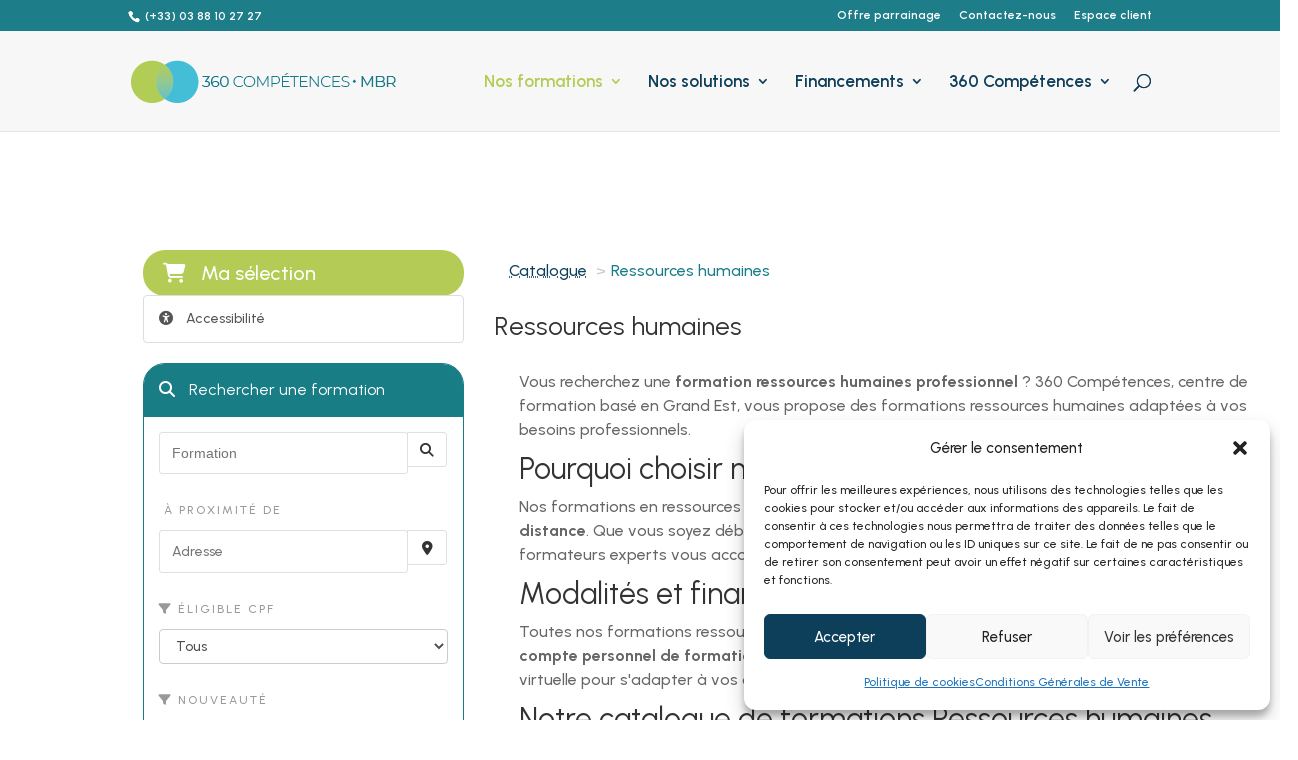

--- FILE ---
content_type: text/html; charset=utf-8
request_url: https://www.google.com/recaptcha/api2/anchor?ar=1&k=6LdMclQrAAAAAG2SHcBgPe1a96OhesQTQNwil6Tx&co=aHR0cHM6Ly93d3cuMzYwY29tcGV0ZW5jZXMuZnI6NDQz&hl=en&v=PoyoqOPhxBO7pBk68S4YbpHZ&size=invisible&anchor-ms=20000&execute-ms=30000&cb=m68m46ssmxwr
body_size: 48758
content:
<!DOCTYPE HTML><html dir="ltr" lang="en"><head><meta http-equiv="Content-Type" content="text/html; charset=UTF-8">
<meta http-equiv="X-UA-Compatible" content="IE=edge">
<title>reCAPTCHA</title>
<style type="text/css">
/* cyrillic-ext */
@font-face {
  font-family: 'Roboto';
  font-style: normal;
  font-weight: 400;
  font-stretch: 100%;
  src: url(//fonts.gstatic.com/s/roboto/v48/KFO7CnqEu92Fr1ME7kSn66aGLdTylUAMa3GUBHMdazTgWw.woff2) format('woff2');
  unicode-range: U+0460-052F, U+1C80-1C8A, U+20B4, U+2DE0-2DFF, U+A640-A69F, U+FE2E-FE2F;
}
/* cyrillic */
@font-face {
  font-family: 'Roboto';
  font-style: normal;
  font-weight: 400;
  font-stretch: 100%;
  src: url(//fonts.gstatic.com/s/roboto/v48/KFO7CnqEu92Fr1ME7kSn66aGLdTylUAMa3iUBHMdazTgWw.woff2) format('woff2');
  unicode-range: U+0301, U+0400-045F, U+0490-0491, U+04B0-04B1, U+2116;
}
/* greek-ext */
@font-face {
  font-family: 'Roboto';
  font-style: normal;
  font-weight: 400;
  font-stretch: 100%;
  src: url(//fonts.gstatic.com/s/roboto/v48/KFO7CnqEu92Fr1ME7kSn66aGLdTylUAMa3CUBHMdazTgWw.woff2) format('woff2');
  unicode-range: U+1F00-1FFF;
}
/* greek */
@font-face {
  font-family: 'Roboto';
  font-style: normal;
  font-weight: 400;
  font-stretch: 100%;
  src: url(//fonts.gstatic.com/s/roboto/v48/KFO7CnqEu92Fr1ME7kSn66aGLdTylUAMa3-UBHMdazTgWw.woff2) format('woff2');
  unicode-range: U+0370-0377, U+037A-037F, U+0384-038A, U+038C, U+038E-03A1, U+03A3-03FF;
}
/* math */
@font-face {
  font-family: 'Roboto';
  font-style: normal;
  font-weight: 400;
  font-stretch: 100%;
  src: url(//fonts.gstatic.com/s/roboto/v48/KFO7CnqEu92Fr1ME7kSn66aGLdTylUAMawCUBHMdazTgWw.woff2) format('woff2');
  unicode-range: U+0302-0303, U+0305, U+0307-0308, U+0310, U+0312, U+0315, U+031A, U+0326-0327, U+032C, U+032F-0330, U+0332-0333, U+0338, U+033A, U+0346, U+034D, U+0391-03A1, U+03A3-03A9, U+03B1-03C9, U+03D1, U+03D5-03D6, U+03F0-03F1, U+03F4-03F5, U+2016-2017, U+2034-2038, U+203C, U+2040, U+2043, U+2047, U+2050, U+2057, U+205F, U+2070-2071, U+2074-208E, U+2090-209C, U+20D0-20DC, U+20E1, U+20E5-20EF, U+2100-2112, U+2114-2115, U+2117-2121, U+2123-214F, U+2190, U+2192, U+2194-21AE, U+21B0-21E5, U+21F1-21F2, U+21F4-2211, U+2213-2214, U+2216-22FF, U+2308-230B, U+2310, U+2319, U+231C-2321, U+2336-237A, U+237C, U+2395, U+239B-23B7, U+23D0, U+23DC-23E1, U+2474-2475, U+25AF, U+25B3, U+25B7, U+25BD, U+25C1, U+25CA, U+25CC, U+25FB, U+266D-266F, U+27C0-27FF, U+2900-2AFF, U+2B0E-2B11, U+2B30-2B4C, U+2BFE, U+3030, U+FF5B, U+FF5D, U+1D400-1D7FF, U+1EE00-1EEFF;
}
/* symbols */
@font-face {
  font-family: 'Roboto';
  font-style: normal;
  font-weight: 400;
  font-stretch: 100%;
  src: url(//fonts.gstatic.com/s/roboto/v48/KFO7CnqEu92Fr1ME7kSn66aGLdTylUAMaxKUBHMdazTgWw.woff2) format('woff2');
  unicode-range: U+0001-000C, U+000E-001F, U+007F-009F, U+20DD-20E0, U+20E2-20E4, U+2150-218F, U+2190, U+2192, U+2194-2199, U+21AF, U+21E6-21F0, U+21F3, U+2218-2219, U+2299, U+22C4-22C6, U+2300-243F, U+2440-244A, U+2460-24FF, U+25A0-27BF, U+2800-28FF, U+2921-2922, U+2981, U+29BF, U+29EB, U+2B00-2BFF, U+4DC0-4DFF, U+FFF9-FFFB, U+10140-1018E, U+10190-1019C, U+101A0, U+101D0-101FD, U+102E0-102FB, U+10E60-10E7E, U+1D2C0-1D2D3, U+1D2E0-1D37F, U+1F000-1F0FF, U+1F100-1F1AD, U+1F1E6-1F1FF, U+1F30D-1F30F, U+1F315, U+1F31C, U+1F31E, U+1F320-1F32C, U+1F336, U+1F378, U+1F37D, U+1F382, U+1F393-1F39F, U+1F3A7-1F3A8, U+1F3AC-1F3AF, U+1F3C2, U+1F3C4-1F3C6, U+1F3CA-1F3CE, U+1F3D4-1F3E0, U+1F3ED, U+1F3F1-1F3F3, U+1F3F5-1F3F7, U+1F408, U+1F415, U+1F41F, U+1F426, U+1F43F, U+1F441-1F442, U+1F444, U+1F446-1F449, U+1F44C-1F44E, U+1F453, U+1F46A, U+1F47D, U+1F4A3, U+1F4B0, U+1F4B3, U+1F4B9, U+1F4BB, U+1F4BF, U+1F4C8-1F4CB, U+1F4D6, U+1F4DA, U+1F4DF, U+1F4E3-1F4E6, U+1F4EA-1F4ED, U+1F4F7, U+1F4F9-1F4FB, U+1F4FD-1F4FE, U+1F503, U+1F507-1F50B, U+1F50D, U+1F512-1F513, U+1F53E-1F54A, U+1F54F-1F5FA, U+1F610, U+1F650-1F67F, U+1F687, U+1F68D, U+1F691, U+1F694, U+1F698, U+1F6AD, U+1F6B2, U+1F6B9-1F6BA, U+1F6BC, U+1F6C6-1F6CF, U+1F6D3-1F6D7, U+1F6E0-1F6EA, U+1F6F0-1F6F3, U+1F6F7-1F6FC, U+1F700-1F7FF, U+1F800-1F80B, U+1F810-1F847, U+1F850-1F859, U+1F860-1F887, U+1F890-1F8AD, U+1F8B0-1F8BB, U+1F8C0-1F8C1, U+1F900-1F90B, U+1F93B, U+1F946, U+1F984, U+1F996, U+1F9E9, U+1FA00-1FA6F, U+1FA70-1FA7C, U+1FA80-1FA89, U+1FA8F-1FAC6, U+1FACE-1FADC, U+1FADF-1FAE9, U+1FAF0-1FAF8, U+1FB00-1FBFF;
}
/* vietnamese */
@font-face {
  font-family: 'Roboto';
  font-style: normal;
  font-weight: 400;
  font-stretch: 100%;
  src: url(//fonts.gstatic.com/s/roboto/v48/KFO7CnqEu92Fr1ME7kSn66aGLdTylUAMa3OUBHMdazTgWw.woff2) format('woff2');
  unicode-range: U+0102-0103, U+0110-0111, U+0128-0129, U+0168-0169, U+01A0-01A1, U+01AF-01B0, U+0300-0301, U+0303-0304, U+0308-0309, U+0323, U+0329, U+1EA0-1EF9, U+20AB;
}
/* latin-ext */
@font-face {
  font-family: 'Roboto';
  font-style: normal;
  font-weight: 400;
  font-stretch: 100%;
  src: url(//fonts.gstatic.com/s/roboto/v48/KFO7CnqEu92Fr1ME7kSn66aGLdTylUAMa3KUBHMdazTgWw.woff2) format('woff2');
  unicode-range: U+0100-02BA, U+02BD-02C5, U+02C7-02CC, U+02CE-02D7, U+02DD-02FF, U+0304, U+0308, U+0329, U+1D00-1DBF, U+1E00-1E9F, U+1EF2-1EFF, U+2020, U+20A0-20AB, U+20AD-20C0, U+2113, U+2C60-2C7F, U+A720-A7FF;
}
/* latin */
@font-face {
  font-family: 'Roboto';
  font-style: normal;
  font-weight: 400;
  font-stretch: 100%;
  src: url(//fonts.gstatic.com/s/roboto/v48/KFO7CnqEu92Fr1ME7kSn66aGLdTylUAMa3yUBHMdazQ.woff2) format('woff2');
  unicode-range: U+0000-00FF, U+0131, U+0152-0153, U+02BB-02BC, U+02C6, U+02DA, U+02DC, U+0304, U+0308, U+0329, U+2000-206F, U+20AC, U+2122, U+2191, U+2193, U+2212, U+2215, U+FEFF, U+FFFD;
}
/* cyrillic-ext */
@font-face {
  font-family: 'Roboto';
  font-style: normal;
  font-weight: 500;
  font-stretch: 100%;
  src: url(//fonts.gstatic.com/s/roboto/v48/KFO7CnqEu92Fr1ME7kSn66aGLdTylUAMa3GUBHMdazTgWw.woff2) format('woff2');
  unicode-range: U+0460-052F, U+1C80-1C8A, U+20B4, U+2DE0-2DFF, U+A640-A69F, U+FE2E-FE2F;
}
/* cyrillic */
@font-face {
  font-family: 'Roboto';
  font-style: normal;
  font-weight: 500;
  font-stretch: 100%;
  src: url(//fonts.gstatic.com/s/roboto/v48/KFO7CnqEu92Fr1ME7kSn66aGLdTylUAMa3iUBHMdazTgWw.woff2) format('woff2');
  unicode-range: U+0301, U+0400-045F, U+0490-0491, U+04B0-04B1, U+2116;
}
/* greek-ext */
@font-face {
  font-family: 'Roboto';
  font-style: normal;
  font-weight: 500;
  font-stretch: 100%;
  src: url(//fonts.gstatic.com/s/roboto/v48/KFO7CnqEu92Fr1ME7kSn66aGLdTylUAMa3CUBHMdazTgWw.woff2) format('woff2');
  unicode-range: U+1F00-1FFF;
}
/* greek */
@font-face {
  font-family: 'Roboto';
  font-style: normal;
  font-weight: 500;
  font-stretch: 100%;
  src: url(//fonts.gstatic.com/s/roboto/v48/KFO7CnqEu92Fr1ME7kSn66aGLdTylUAMa3-UBHMdazTgWw.woff2) format('woff2');
  unicode-range: U+0370-0377, U+037A-037F, U+0384-038A, U+038C, U+038E-03A1, U+03A3-03FF;
}
/* math */
@font-face {
  font-family: 'Roboto';
  font-style: normal;
  font-weight: 500;
  font-stretch: 100%;
  src: url(//fonts.gstatic.com/s/roboto/v48/KFO7CnqEu92Fr1ME7kSn66aGLdTylUAMawCUBHMdazTgWw.woff2) format('woff2');
  unicode-range: U+0302-0303, U+0305, U+0307-0308, U+0310, U+0312, U+0315, U+031A, U+0326-0327, U+032C, U+032F-0330, U+0332-0333, U+0338, U+033A, U+0346, U+034D, U+0391-03A1, U+03A3-03A9, U+03B1-03C9, U+03D1, U+03D5-03D6, U+03F0-03F1, U+03F4-03F5, U+2016-2017, U+2034-2038, U+203C, U+2040, U+2043, U+2047, U+2050, U+2057, U+205F, U+2070-2071, U+2074-208E, U+2090-209C, U+20D0-20DC, U+20E1, U+20E5-20EF, U+2100-2112, U+2114-2115, U+2117-2121, U+2123-214F, U+2190, U+2192, U+2194-21AE, U+21B0-21E5, U+21F1-21F2, U+21F4-2211, U+2213-2214, U+2216-22FF, U+2308-230B, U+2310, U+2319, U+231C-2321, U+2336-237A, U+237C, U+2395, U+239B-23B7, U+23D0, U+23DC-23E1, U+2474-2475, U+25AF, U+25B3, U+25B7, U+25BD, U+25C1, U+25CA, U+25CC, U+25FB, U+266D-266F, U+27C0-27FF, U+2900-2AFF, U+2B0E-2B11, U+2B30-2B4C, U+2BFE, U+3030, U+FF5B, U+FF5D, U+1D400-1D7FF, U+1EE00-1EEFF;
}
/* symbols */
@font-face {
  font-family: 'Roboto';
  font-style: normal;
  font-weight: 500;
  font-stretch: 100%;
  src: url(//fonts.gstatic.com/s/roboto/v48/KFO7CnqEu92Fr1ME7kSn66aGLdTylUAMaxKUBHMdazTgWw.woff2) format('woff2');
  unicode-range: U+0001-000C, U+000E-001F, U+007F-009F, U+20DD-20E0, U+20E2-20E4, U+2150-218F, U+2190, U+2192, U+2194-2199, U+21AF, U+21E6-21F0, U+21F3, U+2218-2219, U+2299, U+22C4-22C6, U+2300-243F, U+2440-244A, U+2460-24FF, U+25A0-27BF, U+2800-28FF, U+2921-2922, U+2981, U+29BF, U+29EB, U+2B00-2BFF, U+4DC0-4DFF, U+FFF9-FFFB, U+10140-1018E, U+10190-1019C, U+101A0, U+101D0-101FD, U+102E0-102FB, U+10E60-10E7E, U+1D2C0-1D2D3, U+1D2E0-1D37F, U+1F000-1F0FF, U+1F100-1F1AD, U+1F1E6-1F1FF, U+1F30D-1F30F, U+1F315, U+1F31C, U+1F31E, U+1F320-1F32C, U+1F336, U+1F378, U+1F37D, U+1F382, U+1F393-1F39F, U+1F3A7-1F3A8, U+1F3AC-1F3AF, U+1F3C2, U+1F3C4-1F3C6, U+1F3CA-1F3CE, U+1F3D4-1F3E0, U+1F3ED, U+1F3F1-1F3F3, U+1F3F5-1F3F7, U+1F408, U+1F415, U+1F41F, U+1F426, U+1F43F, U+1F441-1F442, U+1F444, U+1F446-1F449, U+1F44C-1F44E, U+1F453, U+1F46A, U+1F47D, U+1F4A3, U+1F4B0, U+1F4B3, U+1F4B9, U+1F4BB, U+1F4BF, U+1F4C8-1F4CB, U+1F4D6, U+1F4DA, U+1F4DF, U+1F4E3-1F4E6, U+1F4EA-1F4ED, U+1F4F7, U+1F4F9-1F4FB, U+1F4FD-1F4FE, U+1F503, U+1F507-1F50B, U+1F50D, U+1F512-1F513, U+1F53E-1F54A, U+1F54F-1F5FA, U+1F610, U+1F650-1F67F, U+1F687, U+1F68D, U+1F691, U+1F694, U+1F698, U+1F6AD, U+1F6B2, U+1F6B9-1F6BA, U+1F6BC, U+1F6C6-1F6CF, U+1F6D3-1F6D7, U+1F6E0-1F6EA, U+1F6F0-1F6F3, U+1F6F7-1F6FC, U+1F700-1F7FF, U+1F800-1F80B, U+1F810-1F847, U+1F850-1F859, U+1F860-1F887, U+1F890-1F8AD, U+1F8B0-1F8BB, U+1F8C0-1F8C1, U+1F900-1F90B, U+1F93B, U+1F946, U+1F984, U+1F996, U+1F9E9, U+1FA00-1FA6F, U+1FA70-1FA7C, U+1FA80-1FA89, U+1FA8F-1FAC6, U+1FACE-1FADC, U+1FADF-1FAE9, U+1FAF0-1FAF8, U+1FB00-1FBFF;
}
/* vietnamese */
@font-face {
  font-family: 'Roboto';
  font-style: normal;
  font-weight: 500;
  font-stretch: 100%;
  src: url(//fonts.gstatic.com/s/roboto/v48/KFO7CnqEu92Fr1ME7kSn66aGLdTylUAMa3OUBHMdazTgWw.woff2) format('woff2');
  unicode-range: U+0102-0103, U+0110-0111, U+0128-0129, U+0168-0169, U+01A0-01A1, U+01AF-01B0, U+0300-0301, U+0303-0304, U+0308-0309, U+0323, U+0329, U+1EA0-1EF9, U+20AB;
}
/* latin-ext */
@font-face {
  font-family: 'Roboto';
  font-style: normal;
  font-weight: 500;
  font-stretch: 100%;
  src: url(//fonts.gstatic.com/s/roboto/v48/KFO7CnqEu92Fr1ME7kSn66aGLdTylUAMa3KUBHMdazTgWw.woff2) format('woff2');
  unicode-range: U+0100-02BA, U+02BD-02C5, U+02C7-02CC, U+02CE-02D7, U+02DD-02FF, U+0304, U+0308, U+0329, U+1D00-1DBF, U+1E00-1E9F, U+1EF2-1EFF, U+2020, U+20A0-20AB, U+20AD-20C0, U+2113, U+2C60-2C7F, U+A720-A7FF;
}
/* latin */
@font-face {
  font-family: 'Roboto';
  font-style: normal;
  font-weight: 500;
  font-stretch: 100%;
  src: url(//fonts.gstatic.com/s/roboto/v48/KFO7CnqEu92Fr1ME7kSn66aGLdTylUAMa3yUBHMdazQ.woff2) format('woff2');
  unicode-range: U+0000-00FF, U+0131, U+0152-0153, U+02BB-02BC, U+02C6, U+02DA, U+02DC, U+0304, U+0308, U+0329, U+2000-206F, U+20AC, U+2122, U+2191, U+2193, U+2212, U+2215, U+FEFF, U+FFFD;
}
/* cyrillic-ext */
@font-face {
  font-family: 'Roboto';
  font-style: normal;
  font-weight: 900;
  font-stretch: 100%;
  src: url(//fonts.gstatic.com/s/roboto/v48/KFO7CnqEu92Fr1ME7kSn66aGLdTylUAMa3GUBHMdazTgWw.woff2) format('woff2');
  unicode-range: U+0460-052F, U+1C80-1C8A, U+20B4, U+2DE0-2DFF, U+A640-A69F, U+FE2E-FE2F;
}
/* cyrillic */
@font-face {
  font-family: 'Roboto';
  font-style: normal;
  font-weight: 900;
  font-stretch: 100%;
  src: url(//fonts.gstatic.com/s/roboto/v48/KFO7CnqEu92Fr1ME7kSn66aGLdTylUAMa3iUBHMdazTgWw.woff2) format('woff2');
  unicode-range: U+0301, U+0400-045F, U+0490-0491, U+04B0-04B1, U+2116;
}
/* greek-ext */
@font-face {
  font-family: 'Roboto';
  font-style: normal;
  font-weight: 900;
  font-stretch: 100%;
  src: url(//fonts.gstatic.com/s/roboto/v48/KFO7CnqEu92Fr1ME7kSn66aGLdTylUAMa3CUBHMdazTgWw.woff2) format('woff2');
  unicode-range: U+1F00-1FFF;
}
/* greek */
@font-face {
  font-family: 'Roboto';
  font-style: normal;
  font-weight: 900;
  font-stretch: 100%;
  src: url(//fonts.gstatic.com/s/roboto/v48/KFO7CnqEu92Fr1ME7kSn66aGLdTylUAMa3-UBHMdazTgWw.woff2) format('woff2');
  unicode-range: U+0370-0377, U+037A-037F, U+0384-038A, U+038C, U+038E-03A1, U+03A3-03FF;
}
/* math */
@font-face {
  font-family: 'Roboto';
  font-style: normal;
  font-weight: 900;
  font-stretch: 100%;
  src: url(//fonts.gstatic.com/s/roboto/v48/KFO7CnqEu92Fr1ME7kSn66aGLdTylUAMawCUBHMdazTgWw.woff2) format('woff2');
  unicode-range: U+0302-0303, U+0305, U+0307-0308, U+0310, U+0312, U+0315, U+031A, U+0326-0327, U+032C, U+032F-0330, U+0332-0333, U+0338, U+033A, U+0346, U+034D, U+0391-03A1, U+03A3-03A9, U+03B1-03C9, U+03D1, U+03D5-03D6, U+03F0-03F1, U+03F4-03F5, U+2016-2017, U+2034-2038, U+203C, U+2040, U+2043, U+2047, U+2050, U+2057, U+205F, U+2070-2071, U+2074-208E, U+2090-209C, U+20D0-20DC, U+20E1, U+20E5-20EF, U+2100-2112, U+2114-2115, U+2117-2121, U+2123-214F, U+2190, U+2192, U+2194-21AE, U+21B0-21E5, U+21F1-21F2, U+21F4-2211, U+2213-2214, U+2216-22FF, U+2308-230B, U+2310, U+2319, U+231C-2321, U+2336-237A, U+237C, U+2395, U+239B-23B7, U+23D0, U+23DC-23E1, U+2474-2475, U+25AF, U+25B3, U+25B7, U+25BD, U+25C1, U+25CA, U+25CC, U+25FB, U+266D-266F, U+27C0-27FF, U+2900-2AFF, U+2B0E-2B11, U+2B30-2B4C, U+2BFE, U+3030, U+FF5B, U+FF5D, U+1D400-1D7FF, U+1EE00-1EEFF;
}
/* symbols */
@font-face {
  font-family: 'Roboto';
  font-style: normal;
  font-weight: 900;
  font-stretch: 100%;
  src: url(//fonts.gstatic.com/s/roboto/v48/KFO7CnqEu92Fr1ME7kSn66aGLdTylUAMaxKUBHMdazTgWw.woff2) format('woff2');
  unicode-range: U+0001-000C, U+000E-001F, U+007F-009F, U+20DD-20E0, U+20E2-20E4, U+2150-218F, U+2190, U+2192, U+2194-2199, U+21AF, U+21E6-21F0, U+21F3, U+2218-2219, U+2299, U+22C4-22C6, U+2300-243F, U+2440-244A, U+2460-24FF, U+25A0-27BF, U+2800-28FF, U+2921-2922, U+2981, U+29BF, U+29EB, U+2B00-2BFF, U+4DC0-4DFF, U+FFF9-FFFB, U+10140-1018E, U+10190-1019C, U+101A0, U+101D0-101FD, U+102E0-102FB, U+10E60-10E7E, U+1D2C0-1D2D3, U+1D2E0-1D37F, U+1F000-1F0FF, U+1F100-1F1AD, U+1F1E6-1F1FF, U+1F30D-1F30F, U+1F315, U+1F31C, U+1F31E, U+1F320-1F32C, U+1F336, U+1F378, U+1F37D, U+1F382, U+1F393-1F39F, U+1F3A7-1F3A8, U+1F3AC-1F3AF, U+1F3C2, U+1F3C4-1F3C6, U+1F3CA-1F3CE, U+1F3D4-1F3E0, U+1F3ED, U+1F3F1-1F3F3, U+1F3F5-1F3F7, U+1F408, U+1F415, U+1F41F, U+1F426, U+1F43F, U+1F441-1F442, U+1F444, U+1F446-1F449, U+1F44C-1F44E, U+1F453, U+1F46A, U+1F47D, U+1F4A3, U+1F4B0, U+1F4B3, U+1F4B9, U+1F4BB, U+1F4BF, U+1F4C8-1F4CB, U+1F4D6, U+1F4DA, U+1F4DF, U+1F4E3-1F4E6, U+1F4EA-1F4ED, U+1F4F7, U+1F4F9-1F4FB, U+1F4FD-1F4FE, U+1F503, U+1F507-1F50B, U+1F50D, U+1F512-1F513, U+1F53E-1F54A, U+1F54F-1F5FA, U+1F610, U+1F650-1F67F, U+1F687, U+1F68D, U+1F691, U+1F694, U+1F698, U+1F6AD, U+1F6B2, U+1F6B9-1F6BA, U+1F6BC, U+1F6C6-1F6CF, U+1F6D3-1F6D7, U+1F6E0-1F6EA, U+1F6F0-1F6F3, U+1F6F7-1F6FC, U+1F700-1F7FF, U+1F800-1F80B, U+1F810-1F847, U+1F850-1F859, U+1F860-1F887, U+1F890-1F8AD, U+1F8B0-1F8BB, U+1F8C0-1F8C1, U+1F900-1F90B, U+1F93B, U+1F946, U+1F984, U+1F996, U+1F9E9, U+1FA00-1FA6F, U+1FA70-1FA7C, U+1FA80-1FA89, U+1FA8F-1FAC6, U+1FACE-1FADC, U+1FADF-1FAE9, U+1FAF0-1FAF8, U+1FB00-1FBFF;
}
/* vietnamese */
@font-face {
  font-family: 'Roboto';
  font-style: normal;
  font-weight: 900;
  font-stretch: 100%;
  src: url(//fonts.gstatic.com/s/roboto/v48/KFO7CnqEu92Fr1ME7kSn66aGLdTylUAMa3OUBHMdazTgWw.woff2) format('woff2');
  unicode-range: U+0102-0103, U+0110-0111, U+0128-0129, U+0168-0169, U+01A0-01A1, U+01AF-01B0, U+0300-0301, U+0303-0304, U+0308-0309, U+0323, U+0329, U+1EA0-1EF9, U+20AB;
}
/* latin-ext */
@font-face {
  font-family: 'Roboto';
  font-style: normal;
  font-weight: 900;
  font-stretch: 100%;
  src: url(//fonts.gstatic.com/s/roboto/v48/KFO7CnqEu92Fr1ME7kSn66aGLdTylUAMa3KUBHMdazTgWw.woff2) format('woff2');
  unicode-range: U+0100-02BA, U+02BD-02C5, U+02C7-02CC, U+02CE-02D7, U+02DD-02FF, U+0304, U+0308, U+0329, U+1D00-1DBF, U+1E00-1E9F, U+1EF2-1EFF, U+2020, U+20A0-20AB, U+20AD-20C0, U+2113, U+2C60-2C7F, U+A720-A7FF;
}
/* latin */
@font-face {
  font-family: 'Roboto';
  font-style: normal;
  font-weight: 900;
  font-stretch: 100%;
  src: url(//fonts.gstatic.com/s/roboto/v48/KFO7CnqEu92Fr1ME7kSn66aGLdTylUAMa3yUBHMdazQ.woff2) format('woff2');
  unicode-range: U+0000-00FF, U+0131, U+0152-0153, U+02BB-02BC, U+02C6, U+02DA, U+02DC, U+0304, U+0308, U+0329, U+2000-206F, U+20AC, U+2122, U+2191, U+2193, U+2212, U+2215, U+FEFF, U+FFFD;
}

</style>
<link rel="stylesheet" type="text/css" href="https://www.gstatic.com/recaptcha/releases/PoyoqOPhxBO7pBk68S4YbpHZ/styles__ltr.css">
<script nonce="hNR3vafOFC9zY49S1cch4w" type="text/javascript">window['__recaptcha_api'] = 'https://www.google.com/recaptcha/api2/';</script>
<script type="text/javascript" src="https://www.gstatic.com/recaptcha/releases/PoyoqOPhxBO7pBk68S4YbpHZ/recaptcha__en.js" nonce="hNR3vafOFC9zY49S1cch4w">
      
    </script></head>
<body><div id="rc-anchor-alert" class="rc-anchor-alert"></div>
<input type="hidden" id="recaptcha-token" value="[base64]">
<script type="text/javascript" nonce="hNR3vafOFC9zY49S1cch4w">
      recaptcha.anchor.Main.init("[\x22ainput\x22,[\x22bgdata\x22,\x22\x22,\[base64]/[base64]/[base64]/[base64]/cjw8ejpyPj4+eil9Y2F0Y2gobCl7dGhyb3cgbDt9fSxIPWZ1bmN0aW9uKHcsdCx6KXtpZih3PT0xOTR8fHc9PTIwOCl0LnZbd10/dC52W3ddLmNvbmNhdCh6KTp0LnZbd109b2Yoeix0KTtlbHNle2lmKHQuYkImJnchPTMxNylyZXR1cm47dz09NjZ8fHc9PTEyMnx8dz09NDcwfHx3PT00NHx8dz09NDE2fHx3PT0zOTd8fHc9PTQyMXx8dz09Njh8fHc9PTcwfHx3PT0xODQ/[base64]/[base64]/[base64]/bmV3IGRbVl0oSlswXSk6cD09Mj9uZXcgZFtWXShKWzBdLEpbMV0pOnA9PTM/bmV3IGRbVl0oSlswXSxKWzFdLEpbMl0pOnA9PTQ/[base64]/[base64]/[base64]/[base64]\x22,\[base64]\\u003d\x22,\x22JsKzQcKDwpfCnioDbxLCrWDDrk8sw6wDw6PDqCtCWHtRPsKgw4pMw7R4wrIYw4LDvSDCrQTChsKKwq/DugI/ZsKzwqvDjxkERsO7w47DlsKXw6vDoljCq1NUcsO1FcKnGMKbw4fDn8KzNRl4wrfCjMO/[base64]/[base64]/wp8iMHLDpMOuXW7DpHRfXMKdHE7DtGLCu0bDoxVCCsKSNsKlw5fDqMKkw43Dm8KUWMKLw57CuF3Dn2/DszV1wo93w5BtwqhcPcKEw7bDgMORD8K+wp/CmiDDssKCbsOLwqzCosOtw5DCo8KKw7pawrIQw4F3dTrCggLDvV4VX8KyUsKYb8KFw7fDhApGw4pJbi3CpQQPw7okEArDv8KHwp7DqcK9woLDgwNLw7fCocOBOsOkw49Qw4obKcKzw7JbJMKnwrvDt0TCncKww7vCggEPLsKPwoh1FSjDkMKrJlzDisObHkV/Tx7DlV3Clkp0w7Q9TcKZX8Okw6nCicKiPEvDpMOJwqvDlsKiw5d6w79FYsKuwq7ChMKTw6HDolTCt8K9Dxx7a2PDgsOtwo8iGTQdwqfDpEtVfcKww6MaasK0TGzChS/[base64]/wotkw79BcsOUwqRxW1zCmFxcwrMec8O1TULCiwvDuxzCp2BoOsOhKMKHecOBNcOab8KOw4UOezFADQrCk8OGNx/DlsKmw7XDhg/[base64]/CmgjCl8O9wpnCiT15w5R6w55Rwo4eNm/DphPDncK8w43Dt8KzasK+R0BESjfDmMKxAhbDrX9SwpzDvitXwotqRlU7Aw16w6PCl8KSPVY+wpfChyBPwpQQw4PChsOzUXHDicKgwrDDkHbCjBkGw4LCgsK7V8Khwq3DjsKJw4hiwowNL8KYI8OdJcKUwofDgsK0w7/[base64]/[base64]/CjVXDoSvDqgjCigsSw4PDuEhidBg1RsKVSDIidQ3CuMK3a3QiQcOHO8OFwqsuw7lnbsKpXG4qwqPCu8KHITDDnsKwF8Kcw4d/[base64]/wqgyZcKwwpsiw4lrFcOeQzzDrMOtw5k1w6bClsOyKMK8w7RCTMKCZ1jDvFjCoxnCh0RRw6EEGCd9PRHDtCkEF8ONwrpvw5nCh8OcwpHDnXg3I8OZYMOKQ19GDcKww4sQwovDtDkUwrVowot4wpjChQRMJxBFPMKMwoLCqBHCu8KZw4/[base64]/CqMOSwol6TsOKDcOkwpoDcW/[base64]/DtcK2UBQ4w5fDuizDlcKWwqHCm2PCuG0GCXlDw4/[base64]/[base64]/CyXCvcOywrtpJDIYwrUOb8KQTQjCtR0Pw5HDri3Cm0ITQUUQMxfDrC4Nwp3DqcOMIFVQFcKewoJsVcK6w4zDtRE8LEM3fMOoQMKMwrnDjcKUwoohw5PDpDHDosORwrMcw5Bsw4IaR3LDm2Mxw6/CnETDqcKlccKywqUDwrXCqsOAfsKhTcO4wrJTek/[base64]/a2N9w4V2IsKVwoRbw54nw67Dqz/DgmnChcKUwpfCvMKlwqzCohnCksKrw5fCsMOMaMO4aTIzKlBHZVzDlngbw7rChXTCmsKUcQcuZsOTYCHDkyLCv1HDhMObBsKHUj7DjsKeeSDCosODKsOdSXjCsBzDii/Dqw9II8KjwqdQwrnCh8Krw6/[base64]/ChzB7GcKrTF94JyrCscO3woEyw5bCksKQAFbCiggfMcOgw7tfw78cwpV8wpHDlcOJaHPDgsKXwqjCvGvCv8Kib8OEwplCw5zCv1HCmMKbLMKbbnNlO8Kcwq/[base64]/[base64]/[base64]/DmMOcWzJHO8KxODTDv0fDs8OoE8KmOhvDucOSwpjDkRPDr8KMNUUGwq0oWBXCoCQswoIueMK7wpQ5VMOZZz7DinwZwoJ5w5rDnTgrwotALsKaT23CllTCgDRxexB8woAywpbCm2IjwqZYw65mRwnClMOJEMOjwp7CjVICfh49HTnCvcOyw4zDiMKJw48OY8O/XFJzwovCkgR9w4LDjMKmFjLDo8Kvwo0cBUbCqgJNw7UowoHCu1cwSMOvRUJrw4Q0C8KZwp8Zwr9EfcO0c8OswqpXKBTDgnPDq8KXEcKqPcKhFcKdw7HCoMKpwro+w7HDuUQWwq7DlyvDqDVVw6sMcsKwBC/[base64]/wqzCnTzCnMORwrBWwpUGb8KoJnJYw4HDthPCqCjDlFfCow3CvsK/[base64]/DnB/CtTc/wroxwrJnXsKuScKhIiXDlVhiXcKFwqnDtsOCw7TDgMK/woTDpDPClk7CuMKUwo3DgMK5w4nClwzDocK7CsOccWrCjsKpw7DDrsO6wqzCisOcwoNUa8KOwoQkbyJ0w7cpwq4QVsK/wqXDjxzCjMOgw7XDjMOcC0EVwr5Zw6TDr8OwwrsbSsKOP13CssOxw7jDt8KcwpfCtx/Dgx/Cl8OQw5fDssOjwq4swpBtJcO7wrIJwqpyS8OKwr8TbsKPw4RaT8KVwqt9w75tw4/CkFrDuj/ClVDCnMO/GcKbw41WwpzDlMOqJMKfWRRNUsKUaRF2UMOnNsKKeMO9MsOAwobDiGzDncKqwoDCtzHDugdwbCPCpAA4w5Zaw6AfwoPCr1/Duk/DtcKUEMOPwrlNwq7DqMKgw53Dp2JhbcK0HMKcw77CocKiFh9yB37Ch3Aowr3Dg2F0w5TDuEjConlNw5k9LXzCjsOQwoZ1wqDDtUVPDMObC8KHBMKIVABbGcKdccOdw5JsWAfDlkvClcKEZ2lsETpjw5wzJMK6w7hHw4zCqUdJw7DDuh7Du8KCw7XDn17Dig/DokBkwqzDrTU0ecOaOG/[base64]/[base64]/CsmrDr8OLwr0YwpfCkMKYRcKSwrh5T8O/w5TCujsaP8K7w6AGwqgCwr/[base64]/Dp8OlcnnDmsOiIxPCn8OsMiHCk1cSwrnCs3jCnWtYw5FmZsKgCHJ4woLCnMKMw4/Dt8OIw5LDq2Z8OsKCw5XCr8KSNVFyw7nDqWBWw5TDm05Xw4bDncOYOjjDg27CusKYIFhSw47CmMOFw4MHwqvCt8OvwqJLw5TCnsKvLk9SdANLM8K6w7XDrzsTw7oJBnnDjsO3VcKsO8ORZC1WwrHDrAQOwpLCiCzDrMOzw6gkY8O8wrtcZcKgTMKew4EUw6PDqcKLXQ/CvsKBw7fCiMKGwrfCuMOYATwBwqE5a2/DrMKYwoLCv8Ohw6bCgsOswq/CvSXDhWBpwpjDucOmPyddNgjDpCVXwrrCgMKQwonDnizCoMKpw6xSw4nCrsKDw4JTdMOuw4LCpiHDlArCkmpXcQ3CmlA9cRgXwr9rQ8OfWjtZdQrDkMOyw7x9w6N4w5XDogHClF/DosKkw6TCksK2wooMK8OzTcOqKEx7TsKdw6nCqGVlMlLDiMKLY13DuMOSwr5zw57Dt0zCnG3CjVDCkHTCqsOcSsKkdsOBDcOmMsKxCVVuw6ghwrZadsOGGMOWJgIvwp/[base64]/DtsOsbcOeNsKmCsK/[base64]/DsMKbwo/[base64]/CnsOSdHzDkkrCsnMRwoXDjcKlDMOhw5RnwocxHG4TwpYQAMKdw5MKHmcwwoQxwpzDjALCt8K/EkQ6w7vCpxN4KcKzw73DsMKFwqrCol/[base64]/woHCgsOVbsKPwrXCswJww5hocyArJ3DCk8OxTcKJwr1/w4TCjlTDhCHCrRt0VcOYVG4laV5kRsKdKMKhw7HCoT/DmsKLw49Awq3DmyvDksO1SsOPGcO9HnNDQ1AFw6NoTXzCsMKpTWYrw7rCs31AGMOecVLDuD/DqWgrAcOtMXHDk8OJwp3Dg0oRwpLDigV8IcO8HFw7AQbCnsKuwqRgIjDDjsOYwr/ChsKDw5YywpHDucO5w7nDlGHDjsODw7XDoR7Cn8Kpw6PDm8O9AFnDg8KZO8Omw5MdaMKwMsOFMcKoEWISwr8bacOqHEDCmWvDjV/CuMOqQjnDmlDCjcOqwrTDnVnCrcOFwrUcFWEgw6xZw5gEwoLCtcOHV8K1BsKkIh/CncKoUMOGYThgwq7DksKWwovDocKTw5XDqsKnw60wwo/Dr8OpTMO0EsOSwoZRw6kVw5MiEkHDqcOST8OAwogQwqdCwqYhNQdpw7xhw4FVJ8OTLFthwqrDm8Ofw7DDssK3YF/[base64]/CicKZND0nw5pgw7IVDsKlw6zCtnzDh8OfccK9wq/CgCJeczLDtsOuwrHCh2/DrGk4wot6OnPCsMOOwpM+YcOzLcKhCEJOw4nCh38Tw79Wf3bDi8OyXmhWwr1Ew6jCpMOVw6pOwrTCsMOqEMKiw6AqUhpaOxB4S8OfEsOHwoUmwpUow6tsRsO1bgpSDScyw5nDqRDDmMKkDBMoeGMzw7/CgEB5S2tjCTvDsHjCiAUsW0Uuw7TDg1/CgThcXUwLTngOXsKxw5kbcRXCl8KEwrEzw4QmAsOCC8KDGwFVIMOlwpkYwr18w4LCm8O/a8OmMy3DssOZJcOmwr/Ch351w77DrlHCgW3DosO2w4vDh8KQwpoTw4QbMyMhwpEJeA1JwrnDnsOkb8Kmwo7Cn8ONwpwiGcOrIypawrwBK8KYwrgbw4dtIMKywrcFwoUPwpTDucK/[base64]/[base64]/DvntvTmHCowh9MUwuwqXDrcKOES9qw4pmw5UtwrTDuwbDpcKnOifDg8OSw6M8wpAfwoZ+w5LDllAYDsKjVMOdwrIew7VmWcOlfHd3fFzDiQvDgMOFw6TDlXlZwo3ClGHDmcKyMGfCscKgJMOVw5s9OWXCuCUHWEjCr8KUPsOVw50Cwp1/cCJQw57DoMKWJsKFwppDwpDCq8K/[base64]/DnxzCoDspe8KpVcO+wpI7HDUHJDh3S8KWw5rCph/DuMKWw43CnAINCj0RYExkwqUuw5/Ch1lwwpHCozTCtlDDu8OtA8O7LMKgwotrWgrDrMKBKFzDnsOxwpHDsAHDqA4Sw7TDvxkqwpvDsRzCjsOxw4pawrLCm8OQwoxmwr4Rwrl/w6k3J8KYIcO0A3/DlMKWM2QOX8Onw6Y8w7HDl0fCnBsyw4/CjsOzwrRBPcK8D1XDkcO9ZsKDaHPCsVrDqcOIDTh8XmXChcOYWlTCl8OSwr3DkCLCjR/Dk8K7wqZGEhM0WMObXVp3w6MGw4E1CcKzw79ATEnDkMOHwpXDncKFf8OHwqlhRlbCrXXChMKEZMOuw7nDpcKMwpbClMOZwq/ClkJlw4UCVWvCpxsNYyvDl2fCgMKIw6rCtk0/wrV1w4UYwrM7csKmGMO8JiXDr8KWw6N/CSQDPsO/KnoDUcKVw4JvZsO3KcO3XMKUTVrDp05xYMKVw5BKwpPDnMKkwrPDusKMUAIxwqlbGsOswrrDt8OOLMKEHcK7w4Flw4NDwojDu1vDvsK5EmQQeV3DvSHCuH4jdDpQBX/Dtg/CuHHDvsOaXVcWesKBwo/Dg3PDmDvDrsKAwr/DucOiwq5Nw7dcXHfDnlLCgS7DnVbDlwHDm8OdE8KUbMK4wpjDgVwwQV7CpsOLwr9xw4V+fiPCqgc/ASpew496KR5Ew5YAw7HDjsOSw5ZXYcKOwq1uDV5IIlXDrsKxOMOkcsOYcWFEwpVeE8KzQUpCwqUmw6UVw6TCpcOww4AwYiPDmcKSw63DuUcDTFNqR8KzEF/DiMKcwq1VXMKIW09KJMOBTsKdwrA3XD8/bMOlUWnDgwXChcObw67ClsOgX8OwwpkRwqfDqcKVGwTCjMKpa8OCezlIZMOaCXfDsx41w5/DmAPDolfCjSXDrBjDsxIewrnCvBfDlcOmCzYuLcKJwrpNw71nw6/DpAImw6lJcsKqfQjDr8OOA8OzXnrCsjDDoldcGTELJ8ODLsOCw4kRw4J7P8OUwprCj0smOhLDk8KkwopXAMO3AVjDnsOWwoHCmcKuwrxfwqtfXWZjNgTDjwrCoH3Dpk/[base64]/Dh8KXZcKHwpgRbsKYcsKaE1bDpsOPVsOUw5jCq8O7EHlmwoNXwpHDgWFqwrLDnRIOwpfChcOnXl1iKWA2X8OlAX7CqyFjQDZbGn7DuSnCqsOjFzd6wp1ASMKSAcKsUsK0wocwwpTDtwEGFSzCgT9/ezpOw7F1bDTCk8OqN0bCvHQUwoI/[base64]/AnkNFMKsYG/DtcOub8KRwobDrMK2GxbDh8KJWh3CjMKDw7HCnsOKwoYwZ8KwwoItICvCiC3CrmbCp8OPW8KDIMOFXRB9wr7DsCNdwpLCpAwMXcOgw6ocH2QEw4LDj8O4KcKlNlUkdm3DlsKQw7hvw5zDpFLCjxzCvjjDv0RewqPDqcO5w5kUL8Ogw4/CscKaw4EQX8KzwqzDusKhXsOuO8Otw6ZMCSZGwqfDiEbDksKza8Ofw50+wpFQGsOba8Ovwq4hw6g2U0vDgDBqwo/CsjASw6csIDrCo8KxwpLCvkHCjgtoRsOOcjjCgsOiwpzCscK8wqnDtVgSE8KYwow1XhvCjsOSwrobLQoNw5/Ck8OEMsOvw4dWSAnCs8O4woUkw7JQXsKNw4zDqsOdwrHDs8O9PnzDomNBFEzCm3poVBI3IMONwq8LRcK1VcKnV8OXw6MkEMKZwrwSCMKBbcKrf0UEw6fDvsK3YsOZCTkDYsO3fcOTwqDCsSJAZjdzwot8wpXCjsO8w6sDFcOiMMOXw7c7w7DCg8OKwoVQO8OTc8O/Py/Dv8Ovwq9Hw7t5OTtOSsKiw70fw5B1w4QUe8K/w44jw61EMMKpDMOJw7oSwpzCkm7DicK/w4DDq8OgMB45asONVmrCg8K0w7AywonCtMKzS8OmwpzCiMKQwq8NWMOSw5EAa2bDtSQFfsOgwpPDrcOyw7AOXXnDki7Dl8ODV0/DgjEqacKFOm/DpMOUTcOFOsO0wrRbIMOyw4XDusOhwpTDtWxrGAfDixlMwq1lwoU0HcK8wr3CrMOzw6IFw4jDpi9HwpnDmMKGwqfDtGg7wpFcwpoNGMKmw4jCnx3CiELCg8OgYcKWw57Dg8KCFMOjwo/Ch8O/w5sew4xVSGbDqMKCHAhJwpbCncOrwq/Dt8KwwqVcwrTDhcOAw7hUw67CiMOPw6TCpMOhdEoDbwrCmMKlDcKSJ3PDpDtoLknCtlhgwoLDo3LCqsOIwqB9wpUqeUB+csKZw5cjL1ZSwoLCihsJw7PDgcO5Wjp5wqQWw5/DnsO5BcOEw4nDuWBDw6/DqMOkKlHCicKzw6TClwcYYXguw5tVIMOISBnClA3DgsKDMMKmLcOsw7vDiyLClcOaZsKMwp/DvcKAJMOZwrtWw7HDkyl7cMKxwodmEgvCo03DocKDwqDDocOUw7pLwqbCh1NCBsOGw5h1w71lw6hYwq3CuMKVAcKEwpnCrcKFX3lyY1TDvEBlIsKgwohWXUUZeUbDkH/[base64]/CvRoORsKUwofDgXtlVcOAW2N5HMOrLy00w7DCtcKmJD3DjcO4wo/DugBVwpbCpsO0wrFIw77Dn8KACMOVM34swprClnzDowYCw7LCoQF7w4nDmMKkLglECMONNwx0eW7DhsK6fsKHwrXDrMOQXGgXwoRLAcKITcO0CMOICcO4MsOswqLDqcOFUnnClSYNw4PCqsKFZcKJw5xrw5HDncO8OS1nXMOvwoXCtsOcbi8wVsOHwpR4wr/Dk1XCp8O5w6l3TcKQRsOUDsK5wpTCksKmWmd8w6Eew4wPwrHCoFXDjcKFMcOvw4PDvSQJwoFYwoBgwo90w6HDgXLDpynCuXViwr/Ck8OlwrbCikjCgMOWwqbDr3/Ct0HDoQHDiMKYbhPDhTTDnMOCwqnCg8K0EMKjasKLLsOnQsOqw6TCpcKLwpDClEh+cxQmETJEZ8OYI8Odw5zCsMKowoxrwoXDi0APIMK4TSRqH8OlUxVDw5Yyw7J8bcKdJ8KoAsKzKcOOM8K4wowPQmrCrsOdwrUtPMKJw5Jqwo7CmG/[base64]/Dv8OdOsOya3TDhcKsw6LCmDrDv8KLw5B8w4dQwoLDisKKw582MygFGMKBw48Gw6zCiQ04wrANZcODw5IuwokuEMO2d8Kfw7nDv8KaTsKTwq0Kw4zCocKiOAwSMsK0cCvCksOxw5p+w45UwqcEwpvDiMOCVsKjw7bCuMK3wpYfY2PDgcKfw5XCpMKSAx13w6/DssK0CXTCisOcwqvDjsOMw6zCrsO2w6MSw47Ci8KMbMOXYcOFPzvDl13CkMK6ZjbClcOmwrLDssKtNxIdcVQtw64PwphNw4kNwr5qFQnCrEPDnhvCvFw0EcO3Lzobwq0kwoTDjR7CgsOawopeYsKXTjzDnTfChcODUg/DnmXCsEYCYcOaBWQISA/DnsKEw4lJwrUxZsKpw5XChGrCmcO/w7wIw7rCgXDCpj8FQCrCmWlJWsKPJcKYHsKVL8OiEcKAU3TCo8O7NMOqw6bCj8K6OsKLw6h3N3PCoi/Dsw3CusO/[base64]/CvcKFWjrDkm3DjFnDl8OTwpzDo8OJe8KWFMOow6MXbMKXG8KOwpArQGbCsDjDocOiwo7DgnIsZMO0w6QWEGE9bi42w7bCtEzDu08uM1LDn1/Cj8Klw6bDlcOTw5rCqmVrwoPDp1/DsMOuw5XDoWZBw7JINcONw5fCqEQ2wr3DucKHw7xVwqrDu2rDlG7DryvCtMODwpvDuArDssKER8O8bQnDisO+acKZF2NWR8O8VcKUw5PDsMKZfsKZw6nDqcKCX8KPw510wpHDmsK0w4o7NT/[base64]/w7ssw5MDN8K/w68ew6tjw7/CizBiwojCmcKCV3bClB8XPyMMw7tRLsK5Tgofwp1jw6fDscK+EMKcQ8OPWh7Dm8KUXj/Cv8O0BlEiPcOEw5DCujzDjVpkCcKXQRrCjsKWIGJLfsOHwpvCocOQEBJswqbDukTDl8KxwpDDksOfw5pgw7XCoT55wqlKwqROwp4YUgbDssKAwokOw6J/AVxRw7sgbMKUw6fDrX4FCcOFbMOMMMKawrjCisO/C8KjccKdw6rCuD3Dq1jCtSbDrcKfwqPCrcK9J1TDqFFCc8OAwrfCojpdOiFHZmtkbsOnwpAXfkMcJks/w6wow7NQwr5nGcOxwr4xUMKVwoQpwoPCncOKXG9SJhjDu3pew4fCucOVKmgIw7lTMsOOwpfDv2HDrWZ2w6cKT8O/GMKYfSrDuzvCicOAw43Ds8KzRDMYA35+w4Q3w6EFw4/CucO5HRfDvMKAw4tGaB97w64dw47ClMOgw5AKNcOTw4HDhDjDlg5FBsOkw5NQCcO+MUXCn8KHw7NrwonDlMKDWj/DnMOXwrsLw4c0w7XCpyg3OcKwEDFae0fCnMOuNR4kwofDl8KKI8KRwoDChxwqLsKKTMKEw7/CqVACbHfCjCVQZcK+TcOqw6BWBRHCisOjEA5vRA0uaRR+P8OVF2LDmTPDlEMKwpbDkG1Pw4RYw7zCgWbDkCFLAWjCpsOSV33Cj1lTw4LDhxLCvcOBdsKfMB8pw47DohHCmVd8w6TDvMO/M8KQDMOdwrTDicOLVHcbKHLCocOHCRXDhsOCJ8KYXsOJby/[base64]/CpMOWw6l2B8K7QwxNw58Owps1E8O+eTQmw5xxNsKdesKkWgfChDl4bMO0PjnDkzdbPMKoZMO2w411FMOhDcKmVMOGwocZQRRUSCvCsg7CoAjCqnFBVEHCt8KGwqfCoMOrejHDpw3CtcOTwq/DoSLDvsKIw4lzIFzCvXFFHmTChcKyLkx0w7TCh8KgcmszfMKFazLDr8KyXjjDlsKnw6omN3dpOMO0EcKrSBlJOXfDnl7CoHlNwoHCk8OSwqZga13CtXRfScKOw5zCsG/CqVLDncKZa8KNwrQRPcKnElpuw49uK8OELxBEwrLDoGQtXjxZw6nCvBYgwp4Yw5IfZkU9XsK9w4hVw4NvS8KMw5kFPsKyA8KmLRfDoMOAOVxnw4/CuMOOcSkBNTDDl8Otw5FrDSo0w5USwpvDtsKhbsOOw5Qaw43DhXvDtMKpwpDDicO3RcKXQsOEwp/[base64]/Ds00bKwXDiD3DpsKTWwDDgcOBwp4ow7ghwo8MwodID8OEOzFVesOkw7fCkVBFwrzDtcOgwro0dcKYCcOPw5ghwo/CiirCqcKiw4XDncOzwpF6w6/DjMK/[base64]/U8O+w7s3wpNpwoF+aAXDrsOvSnEWFMKCYmMowr1SOF/Cp8KXwpwHQsOMwpg9wqXDh8KLw4c5wqHCoj/ChcO9wq4sw5HDksK/[base64]/woQQw73CiMKFVCZnwrnCvcK0w50dUHrDvcO2w57Cg2JGw6PDtMKdITFufcOlNsOvw6rDqS/DrsOwwp/CscO6R8OOGMKwVcKawprCrxDDhDFCwq/CkRlTCWNhwp58Z3UXwq3CglfCq8KtJ8OKMcOwTcOQwpPCv8KLSMOIwobCgsO8ZsK+w7DDu8KJAWTDiG/DiWDDlTJaUwk8wqrDhjbDvsOrw5jCv8ONwoBcK8Ocwot8TGtTwpEqw6pcw6HChFwMwrvDiB8XMMKkwonCjsKcNw/Cq8O8KcOMXMKMKjEIcHLChMKafMKuwr1lw4/CugdfwqQ4w5/Cs8KnU39uUy0iwpfDtR/[base64]/[base64]/w6YTQ8Obw5TDicO1NDwOThvCgQYEwpwGw4V+H8KTw5XCs8OXw7sAw4AtWgRBb0LCt8KZCDLDuMOhccKyUm7CgcK/wozDn8OZNcOpwrk6TwQ7wpbDpMKGfWjCucOcw7jCu8OvwpQ6LMKQamZ3OWRaXcOEeMK9acOWYBTCgD3Dn8O4w41oRgPDicOpw5nDlwVYS8OpwqlTw7Blw64awp/Cv18RTxHCjlXCvMKZcsOUwr9awrLDqMOcwpjDmcO/NF1TGS3Dp3t+wqPDizV7FMOZOcOyw5jDhcO7w6TDn8K9wrgfQ8ODwoTCs8KqRsK3w64GVsKFwrvCsMOWb8KLTADClwLDu8O0w4lOJXUPY8KMw7rCnMKbwqx/w5F7w5kGwo9VwoQuw4F7HMOnKkYmwqzCh8OYwqnCkcK9bFsdw4rChcKVw5EXUWDCqsOwwqAgcsKWWid2AcKuKn9ow645HcOXFQp8JsKBwoFkM8OrGRfCm10iw49Fwp7DjcObw57Crl/Ck8KvY8KPwp/ClsOqfjvDmcKvwqbDiRHCtz8zw63DkiVFw7YVeg/DlcKxwqPDrnHCjGXCuMKYwq5Rw4EzwrURwqsCw4DDvAhqVMODScOuw6HCt3tPw6Zxwr8OAsOHw6XCvRzCmcOEGsOfOcKqwrjDjxPDgBZHwp/[base64]/CicObw6VxXcO5w70OVzXDgMKUw4ozwo0/W8OTwohTA8O8wpvDhk3Dq2LCg8OtwqZyW18Hw4h5c8K6RDshwrcUNsKLwrXCoW5DH8KYScKWecKjCMOSFyzDjnbDoMKBWMKDNW9ow6J9AGfDgcOxwrU8fMKWL8KHw7DDrR7CuT/[base64]/DicKXw4Fkw4/Cr8OgD8KDRMKcPMOVM05IwpTCgQ3CmRTCpSnCr0PCr8OjIcOVRS8zHG1DN8OAw5Zaw41mfsKawq3DsU48BzVWw5DClRwsZTnCuSIVwpnCnD8mPcK9T8Kdw4/[base64]/DjFNzw5pWR8ORWgZEw40swobDn8Otwp9MV0s/w5wsZmHDksKsajI4Y3RwT05TVjFvw6J7wovCrVc0w4ARw4kVwqwGw5gaw4MlwoMNw5PDshPCvhlJw7/Dn31RSTwEWFwbwqBhPG9XCDTDhsO1wrzCk27DlD/DhjjCvyQvFWIsfcO0wprCtmNjZcOKw7VAwqHDucKCw4BAwqZaEMORRsOrEyjCq8K9w7x4McKvw7tHwoHDmxHDrsOxEjfCt0suUgTCv8K6OMK2w4ZOw5/Dj8OawpDClsKpH8KYwrNdw6nDvhnCrsOMwrXDusKxwoBPwrxwSX1NwrcAbMOKHcO7woFsw7zCrMONw6AQKQ7Cq8OOw6HCuwbDscKHGMOWw7bDjMOrw4HDm8Kxw4DCmjoGFWo/A8KtXinDqh7Cm1sKAWc/TsOUw7rDkMK/dsOpw50ZNsKxBcKOwq8rwo0vYsK2w4cVwpvCuWszG1sxwqXClVDDtsKrJ1jCncK0wrMVwpXCr0XDrTonw4AjWcKbwqYPw4s7Ik3CtcKrw78PwpPDsmPCplduMHPDg8OKC1kNwqk/wp9fTyHDpDjCucOKwrsewqrDmF4+wrYYwppbZWDCp8KDw4MkwrkLw5dNw4ltwo9CwqUsMVw3woXDuhjDs8Kgw4XCvXMkQMKwwovDrsO3OlAVTinCqsKndy/DhsO7cMODwprCpwAnW8K1wqR6E8Omw4V9SMKMCcKTB159wrfDpcOgwrDCl3ESwr0fwpHClj3DvsKifUJzw61Tw7puIzvDpsOPWlHCkDkiwo5fw60zV8KpfHAvwpfDssK+MMO4wpZLw7U6ah0PIT/DpVEGCMOCdCjDlMOjP8KcE3AyLcKSAsOJwprDjnfDqsK3wrN0w4QeEmFcw6zDsSE1QsO1w6k3worCrMKjNUp1w6DDnDxvwp/DixhSD17Cs23DksOuUkl0w4TDssOsw5kPwrHDk0LCn2TCrVzDkn9tCQzCicKNw7l9ccOdIAVYw5Elw7EpwpXDhQwLQcKdw4jDjMKQwqfDpsKhI8KxNMOJGMKjRMKII8Ktw4DCoMO+YsKUQWx4wpXCq8KME8KsWMKkTRnDtxnCkcOAwo/[base64]/Dly4JwqfCkcOBX3hNYMO8AcOlZ0jDsMKHODBww7EYF8KYScKMMlZHFcOqw4jDqn9Nwq8BwobCoH/CozPCgzwuR2jCusOqwpHDscKWZGfCjsO3QyoNHzgLwo3CiMKSRMKuKW3Cv8OkAgJqWicnw7QWf8OQwrvCvsOYwolFbMOkI1Aew4rCmCEHKcKXwobCvQp6RxM/w5DCgsOndcObw6TDo1d9B8OGGXfDsUvDpxwMw6N3CMOqUMKrw7zDumHCnVxdDcOpw7JsbsO9wrjDucKTwqB/LGMPwq3Ci8OIZT1XRibCvBcgaMOKU8KDIUFxw4/DpQ7DocKjLsOwdMK3ZsORFcKTdMOLw7lyw499CiDDpj01DnrDtHrDqC81wq8/UiZhRGY3MQ7DrcKxasOiXMOBw6rDvz3CljXDs8OEwqLCnUNNw4LCr8Ojw40cDsKZbsO9wpfCsi/[base64]/DvQzCrlTDpsO/wobDgzfDsTAAwrs2f8O1T8OPwrvDvRHDlg/[base64]/CsDtLw5nDnUjDrmLDoWZzw4cWwoPDlXZTEEDDnjPCn8Ktw6hyw71vBsKJw7vDhjnDncObwoFVw7HDvMOiw6DCsgvDnMKPw703ZcOpMS3ClMOvw6VgaEVRw78Ba8OfwoLCpljDicOLw4zDjB3Cu8O/UVXDrG7CmizCtRZcMcKUYsKUVsKES8KRw6FkSsOpckFmw5pkPsKBw5LDqxcbOlB/dwcdw4TDosKrw50xbMOJZBAPVkZNYcKvDWRaJB1PDwR9wqEcZ8Opw4gAwqnCu8OTwolgT3hFHsKsw5hiwozDmcODb8Obb8Oew7/Ci8KlIXoewrvCucKROcK4VsKlwq/CtsObw4VjYy4lbMOQdhQ0FUYrw53CnMKeWmxRcVNIK8Kjwr1Cw4Nhw4AWwog+w6zCu24zE8OHw4YFWMOjwrvCmgxxw6vDonXDtcKiSEbCrMOGYBo5w55Jw719w4xEd8KVWcOeOhvCgcOUEcKMcSsAHMOJwqY5woZxKcO/e1g0wpXDlUImBMKVAgnDklLDjMKow5vCtHduTMKCO8KIBhDDr8OnaiDCsMOETnHCvsKQQ2/ClsKBJh7CowjDgCfCoBbDnUTDlT8swprCk8OhUsOhw7EzwpE8w4LCosKTNXxbKDF3w5nDjMOEw7RawozCn0DDhBENKB7CmMOZfEHDvsKfKGjDtMOfZ23DnxLDlsKQDgXCtQbDq8Khwqkgc8OKLFV7wr1rwrDChcKrw5BeWAkIw4fCvcKLeMOsw4nDnMO+w69Vwr4/LRhbBCvDmMK4V0rDgsKZwqbCl3vCvTHClcK2P8Kvw4pewqfCi3BveyQPw7LDqSPDlcK1w7HCqlQWw7M1w5lfcMOKwq/DsMKYJ8KgwpZYw5dTw4QpbVRgECPCs1XDuWrDpMO7T8OrKHUCw7Jqa8OPbTEGwr3DhcK1G0nCg8KOMVtpcMOHS8OSPGHDlkMnwpt2PnbClAICSjfCq8KIF8KGw4rDjFRzw5Ndwo5Pwo/DryZfwpzDicOkw6Z3wrDDhsK2w4o4W8OowpfDvg85Y8K3MsO4IyYRw6MCagnDisOnT8KQw6FLMcKMQErDtm/CrcKewqHCvsK7wp5TfMKEacKJwrbCrsKkw7low6PDtjXCmMO/wrp3YXhLIC5UwrnCicKEMsOIVcKsORLCgCzCtcK7w7kIwpAOIsOxVA56w6fCisO3dHdBfBXCi8KXSHrDl1d8OcO+A8KIcDk6wqLDocO5wrnDqBU/[base64]/CnMOqVivDvFMqCyVlc8KJZcKRSzzDlQlZw74DEwnDpsK/w4rClsO5IB00w4bDsEtpcCTCoMKgwo7Ci8KZw7PDrMOTwqLDvcOFwoV4VUPCj8OKHV8qK8Oiw64Owr7DgMOfw6HCuEPDisKiw6/CmMKnwrxdf8OHFGHDicKIeMK2YcOlw7PDuEgVwo5awq0cV8KeDx7Dj8KUwr/CiHPDusOKwrjCtcOYdD0qw6PCrcKTwo3Ds29tw6dZaMKPw6ErOcO0wot/w6V0V2JDWF/DnjhHT3J3w45iwpzDqcKowoTDuAoVwpRKwp0yP1Eiwr3Do8OwV8O/T8KsbcOxRzM9wopdw47Dh0LDnTrCgHQwO8K5wrN6D8OfwoB2wr3Dq2PDjU8hwrLDpsKew5HCrMOUI8Opwq7DscKkwpBYYMKze2hJwpTCpMOVwr/CgSgkBj46FsKcD1vCoMKKaTDDi8Orw4fDhsKewpzChcOXa8Kgw6HDosOKaMKtQsKswooTEHXCv3hTTMKZw6bDrsKWd8OYWsObw6M/F27CoBXDrw5BIj5QdCQvJFMQwoxDw7wNw7/[base64]/CsVBNw53Cg2HCkQDDnMOQYwXDk3EEw4HCnwkaw6/CusK1w7/DshvDu8Oewo1vw4fDtkrCp8KTFS8bwoTDtmfDq8KQa8KuTMK2Eg7ClAxpZsKYKcOjAgDDocOGw6luWSDDjmJ1d8OCwrLCmcOEH8OCZMK+L8KJwrbCuWXDgU/DmMKIfcO/wrxFwp3Dggt1fUjCvDDCmlFNdl1gw4bDpgzCuMO4AWHCkMOhTsOCVsKERXnCisKowpDDtMKxKh7CjHHDuWgXw4LCgcKLw7fCssKEwo9qbhfCu8KEwpZ9acONw73DvxLDocOhw4bCkUZsFMOJwoE7BMKHwqnCvnRbPX3Dm1Ibw5fDn8Kvw5ItRhDCtBd0w5/Ck3AhCHPDuWtPZcO0w6NLU8OZKQB9w5LCjMKEw5bDr8OAw6fDjlzDksOrwrbCrkDDv8OMw7bCpMKnw6gFNCHDrMOTw4zCkMKdeQk9BmzDocO6w5oDLcOLfsO9wqpQecKtw61bwpnCpMOhw4LDgcKDwp/CrnzDiSvCul3DgsOhTMKudcOKWsOJwpXDgcOrC2fDuUtIw6UXwpUaw7HCv8KGwqRyw6HClkwqfFQgwrp1w6LDuRnDvG8kwrvDui8uL0DDsmpbwqbCmSnDgcOnY25mWcORw67CqcKVw5AuHMKiw7bCtBvCv3jDpHsfw5pFdEAKw4powognw5EpMsKaeyLCicO5eRLCik/CigHDssKcdCY5w7XDgMKTcwTDlMOfWsKbwo1LLsOzw6hqQEFjBBYowrbDpMOwU8KAwrXDiMOeV8Ovw5RmFcKHAFbCq0/DsEvCssONw4/CvFsVw5pHC8OBE8KeT8OFB8ObUWjDisOHwoBnCVTCtFpqw4nCvXd1w7NpTkFiw4hzw5VMw7jCvsKCQsKkCygFw6pmDsOgwrjDhcK9Y1fDqWgyw5xnw4fDrMOAHSzDqsOsa1PDvcKpwr/CtsK9w7/CscKYCMOJLXrDrMKTCsKOwqITbiTDusOwwr0xfsK9wqfDmgMJXsOCecK/wrzCqsKaEDvDssKvOcK5w7PDsg/Cnz/Dl8OuEhw6wprDr8KVSC0Uw51NwosgOMOowodkC8KnwqTDgzTChQ4SW8Kiw4nCtWVjw7LCoS1Lw6xMw6IQw6g/NH7DgAbDj0jDrcKUY8OZCMOhw6PChcKEwpcMwqXDl8OpGcONw458w6NyTGglBApiw4HCtcKMHzTDoMKIS8K3LMK5Gm3Cn8OWwp/CrUgNcwXDoMKKXMOewqc1RDzDjWRlwrnDl2nCqGPDtsOLTsOxaHfDswbClAPDpsOQw47Cl8Opwo7CtCkuw5HDn8KRJMOYw6FkW8K3WMK1w6ZbJsK0wqBcVcKpw5/[base64]/wqcxWh/DqMKuwr3Cp3U5w7DCv1RLdMKhRCjDnMKow4HDpcK9DQ9/NMKdcn3ClBI1w4PChsKKKsOWw7LDpCfCvB7Di3jDixrDqsOPwqDDs8Okwp9wwrjDmWjClMOlAhoswqA6w57CocOiw6fCqMKBwo1mwoDCrcK4DxHDoGfDjm0lGsOVccKHPmpdIlbDsF8/wqYFwq3DrRVWwowxw557BRXCrsKCwq/DgMOSY8ODC8OzbFjCs3XCmHXDusKXE3nCn8KrMAICwr3Ck3nCkMKnwrfDtCnCqgAtwqIaaMO9dV03w5xxNTjDnsO5w6lkw6M2OAXDgVZAwrwWwp/DjEnDncK0w75xdxzDpRLCuMK5AsK/[base64]/CtUktCAZpT8OzG8Ksw6Jkwq8obMOxDRnCjRnDocKVdRDDrFRpRMOZwpzCoS3Di8Kyw6p+XALCiMOwwozDkV8yw53Dq13Dm8O/w43CkSjDhnLDpMKfw7ddXcOMWsKVw6ZkA3LCr0lsTMOYwqwxwonDkHrDsU/DgcKMwoXDmXzDtMKjwpnDl8OWEXNDEcKgwrHCtcO3UmvDpHXDvcK5QmHCucKZdsOqwp/DiEHDisO4w4zCshU6w6o+w7zCksOEwr/Cqk1zVS/DinrDh8KtAsKsDRBfEFA6NsKQwo5Kw7/CgVMXw4RrwrxeEk16w7sNGAvCgFHDqh9lw6sPw7/[base64]/DhsK9w7jCjFXCkMK2GSRNO8OjFcKADStweMK/FAXCj8O4BzRHwrhceGtfwqfCpcOow4HDisOkSTVbwpoKw6s2woXChXJzwpYjw6TCrMOvS8O0w4rCpHbDhMKyGTJVWMKRwo/DmidDanzDqVXCqzVXw4nDo8KeaDjDoAUWJsKpwqPDlVPDpMKBwrx9wqsYLn4feGcUw5PDnMKQwoh+Q2nDjxzCjcOow5LCjnDDvcO+KX3DvMKrYcOee8KZwpPDuijCkcKSwpzClDzDgMO5w7/DmsOhwqR1w78hQcOZajPDnMKowqDCgz/CnMObw53CoS8AI8OwwqzDgAjCs13CkcKzEVLDuBvCksKIGnLCglIRfsKewqzDoyYrbivCkcKLwr40CE8UwqrDnh/Dqmh1Fws3w4zCgT8ReFZdOwLCl159w6LCv3DCvSnCh8OiwrfDjmkZwpwa\x22],null,[\x22conf\x22,null,\x226LdMclQrAAAAAG2SHcBgPe1a96OhesQTQNwil6Tx\x22,0,null,null,null,1,[21,125,63,73,95,87,41,43,42,83,102,105,109,121],[1017145,710],0,null,null,null,null,0,null,0,null,700,1,null,0,\[base64]/76lBhnEnQkZnOKMAhk\\u003d\x22,0,0,null,null,1,null,0,0,null,null,null,0],\x22https://www.360competences.fr:443\x22,null,[3,1,1],null,null,null,1,3600,[\x22https://www.google.com/intl/en/policies/privacy/\x22,\x22https://www.google.com/intl/en/policies/terms/\x22],\x22Ex24yZiDbh021hiTDj4UF6ORkJMFuKLo3GJwWeuS8Xo\\u003d\x22,1,0,null,1,1768823176722,0,0,[16,155,142],null,[3],\x22RC-Ltr8RvUE0PKYDA\x22,null,null,null,null,null,\x220dAFcWeA6yCpVDwZBcFQxw-McUgtGqFfOvkFsImqqanGh5gJt0_Wiq7RMLdXxJu9iamBRy7FyMK5OQagDJm0g6vVF7gtI4f_YASg\x22,1768905976789]");
    </script></body></html>

--- FILE ---
content_type: text/css
request_url: https://catalogue-mbr.dendreo.com/css/bootstrap3-with-datepicker3.min.css?v=b2b156555234a39f4305a963f6564483&ver=6.9
body_size: 24764
content:
/*!
 * Bootstrap v3.3.7 (http://getbootstrap.com)
 * Copyright 2011-2016 Twitter, Inc.
 * Licensed under MIT (https://github.com/twbs/bootstrap/blob/master/LICENSE)
 *//*! normalize.css v3.0.3 | MIT License | github.com/necolas/normalize.css */#bootstrap3 sub,#bootstrap3 sup{font-size:75%;line-height:0;position:relative;vertical-align:baseline}#bootstrap3 button,#bootstrap3 select{text-transform:none}#bootstrap3 .btn-group>.btn-group,#bootstrap3 .btn-toolbar .btn,#bootstrap3 .btn-toolbar .btn-group,#bootstrap3 .btn-toolbar .input-group,#bootstrap3 .col-xs-1,#bootstrap3 .col-xs-10,#bootstrap3 .col-xs-11,#bootstrap3 .col-xs-12,#bootstrap3 .col-xs-2,#bootstrap3 .col-xs-3,#bootstrap3 .col-xs-4,#bootstrap3 .col-xs-5,#bootstrap3 .col-xs-6,#bootstrap3 .col-xs-7,#bootstrap3 .col-xs-8,#bootstrap3 .col-xs-9,#bootstrap3 .dropdown-menu{float:left}#bootstrap3 article,#bootstrap3 aside,#bootstrap3 details,#bootstrap3 figcaption,#bootstrap3 figure,#bootstrap3 footer,#bootstrap3 header,#bootstrap3 hgroup,#bootstrap3 main,#bootstrap3 menu,#bootstrap3 nav,#bootstrap3 section,#bootstrap3 summary{display:block}#bootstrap3 audio,#bootstrap3 canvas,#bootstrap3 progress,#bootstrap3 video{display:inline-block;vertical-align:baseline}#bootstrap3 audio:not([controls]){display:none;height:0}#bootstrap3 [hidden],#bootstrap3 template{display:none}#bootstrap3 a{background-color:transparent}#bootstrap3 a:active,#bootstrap3 a:hover{outline:0}#bootstrap3 b,#bootstrap3 optgroup,#bootstrap3 strong{font-weight:700}#bootstrap3 dfn{font-style:italic}#bootstrap3 h1{margin:.67em 0}#bootstrap3 mark{color:#000;background:#ff0}#bootstrap3 sub{bottom:-.25em}#bootstrap3 sup{top:-.5em}#bootstrap3 img{border:0;vertical-align:middle}#bootstrap3 svg:not(:root){overflow:hidden}#bootstrap3 hr{height:0;-webkit-box-sizing:content-box;-moz-box-sizing:content-box;box-sizing:content-box}#bootstrap3 pre,#bootstrap3 textarea{overflow:auto}#bootstrap3 code,#bootstrap3 kbd,#bootstrap3 pre,#bootstrap3 samp{font-size:1em}#bootstrap3 button,#bootstrap3 input,#bootstrap3 optgroup,#bootstrap3 select,#bootstrap3 textarea{margin:0;font:inherit;color:inherit}#bootstrap3 button{overflow:visible}#bootstrap3 button,#bootstrap3 html input[type=button],#bootstrap3 input[type=reset],#bootstrap3 input[type=submit]{-webkit-appearance:button;cursor:pointer}#bootstrap3 button[disabled],#bootstrap3 html input[disabled]{cursor:default}#bootstrap3 button::-moz-focus-inner{padding:0;border:0}#bootstrap3 input::-moz-focus-inner{padding:0;border:0}#bootstrap3 input[type=checkbox],#bootstrap3 input[type=radio]{-webkit-box-sizing:border-box;-moz-box-sizing:border-box;box-sizing:border-box;padding:0}#bootstrap3 input[type=number]::-webkit-inner-spin-button,#bootstrap3 input[type=number]::-webkit-outer-spin-button{height:auto}#bootstrap3 input[type=search]::-webkit-search-cancel-button,#bootstrap3 input[type=search]::-webkit-search-decoration{-webkit-appearance:none}#bootstrap3 table{border-spacing:0;border-collapse:collapse}#bootstrap3 td,#bootstrap3 th{padding:0}@media print{#bootstrap3 *,#bootstrap3 :after,#bootstrap3 :before{color:#000!important;text-shadow:none!important;background:0 0!important;-webkit-box-shadow:none!important;box-shadow:none!important}#bootstrap3 a,#bootstrap3 a:visited{text-decoration:underline}#bootstrap3 a[href]:after{content:" (" attr(href) ")"}#bootstrap3 abbr[title]:after{content:" (" attr(title) ")"}#bootstrap3 a[href^="javascript:"]:after,#bootstrap3 a[href^="#"]:after{content:""}#bootstrap3 blockquote,#bootstrap3 pre{border:1px solid #999;page-break-inside:avoid}#bootstrap3 thead{display:table-header-group}#bootstrap3 img,#bootstrap3 tr{page-break-inside:avoid}#bootstrap3 img{max-width:100%!important}#bootstrap3 h2,#bootstrap3 h3,#bootstrap3 p{orphans:3;widows:3}#bootstrap3 h2,#bootstrap3 h3{page-break-after:avoid}#bootstrap3 .navbar{display:none}#bootstrap3 .btn>.caret,#bootstrap3 .dropup>.btn>.caret{border-top-color:#000!important}#bootstrap3 .label{border:1px solid #000}#bootstrap3 .table{border-collapse:collapse!important}#bootstrap3 .table td,#bootstrap3 .table th{background-color:#fff!important}#bootstrap3 .table-bordered td,#bootstrap3 .table-bordered th{border:1px solid #ddd!important}}#bootstrap3 .glyphicon{position:relative;top:1px;display:inline-block;font-family:'Glyphicons Halflings';font-style:normal;font-weight:400;line-height:1;-webkit-font-smoothing:antialiased;-moz-osx-font-smoothing:grayscale}#bootstrap3 .glyphicon-asterisk:before{content:"\002a"}#bootstrap3 .glyphicon-plus:before{content:"\002b"}#bootstrap3 .glyphicon-eur:before,#bootstrap3 .glyphicon-euro:before{content:"\20ac"}#bootstrap3 .glyphicon-minus:before{content:"\2212"}#bootstrap3 .glyphicon-cloud:before{content:"\2601"}#bootstrap3 .glyphicon-envelope:before{content:"\2709"}#bootstrap3 .glyphicon-pencil:before{content:"\270f"}#bootstrap3 .glyphicon-glass:before{content:"\e001"}#bootstrap3 .glyphicon-music:before{content:"\e002"}#bootstrap3 .glyphicon-search:before{content:"\e003"}#bootstrap3 .glyphicon-heart:before{content:"\e005"}#bootstrap3 .glyphicon-star:before{content:"\e006"}#bootstrap3 .glyphicon-star-empty:before{content:"\e007"}#bootstrap3 .glyphicon-user:before{content:"\e008"}#bootstrap3 .glyphicon-film:before{content:"\e009"}#bootstrap3 .glyphicon-th-large:before{content:"\e010"}#bootstrap3 .glyphicon-th:before{content:"\e011"}#bootstrap3 .glyphicon-th-list:before{content:"\e012"}#bootstrap3 .glyphicon-ok:before{content:"\e013"}#bootstrap3 .glyphicon-remove:before{content:"\e014"}#bootstrap3 .glyphicon-zoom-in:before{content:"\e015"}#bootstrap3 .glyphicon-zoom-out:before{content:"\e016"}#bootstrap3 .glyphicon-off:before{content:"\e017"}#bootstrap3 .glyphicon-signal:before{content:"\e018"}#bootstrap3 .glyphicon-cog:before{content:"\e019"}#bootstrap3 .glyphicon-trash:before{content:"\e020"}#bootstrap3 .glyphicon-home:before{content:"\e021"}#bootstrap3 .glyphicon-file:before{content:"\e022"}#bootstrap3 .glyphicon-time:before{content:"\e023"}#bootstrap3 .glyphicon-road:before{content:"\e024"}#bootstrap3 .glyphicon-download-alt:before{content:"\e025"}#bootstrap3 .glyphicon-download:before{content:"\e026"}#bootstrap3 .glyphicon-upload:before{content:"\e027"}#bootstrap3 .glyphicon-inbox:before{content:"\e028"}#bootstrap3 .glyphicon-play-circle:before{content:"\e029"}#bootstrap3 .glyphicon-repeat:before{content:"\e030"}#bootstrap3 .glyphicon-refresh:before{content:"\e031"}#bootstrap3 .glyphicon-list-alt:before{content:"\e032"}#bootstrap3 .glyphicon-lock:before{content:"\e033"}#bootstrap3 .glyphicon-flag:before{content:"\e034"}#bootstrap3 .glyphicon-headphones:before{content:"\e035"}#bootstrap3 .glyphicon-volume-off:before{content:"\e036"}#bootstrap3 .glyphicon-volume-down:before{content:"\e037"}#bootstrap3 .glyphicon-volume-up:before{content:"\e038"}#bootstrap3 .glyphicon-qrcode:before{content:"\e039"}#bootstrap3 .glyphicon-barcode:before{content:"\e040"}#bootstrap3 .glyphicon-tag:before{content:"\e041"}#bootstrap3 .glyphicon-tags:before{content:"\e042"}#bootstrap3 .glyphicon-book:before{content:"\e043"}#bootstrap3 .glyphicon-bookmark:before{content:"\e044"}#bootstrap3 .glyphicon-print:before{content:"\e045"}#bootstrap3 .glyphicon-camera:before{content:"\e046"}#bootstrap3 .glyphicon-font:before{content:"\e047"}#bootstrap3 .glyphicon-bold:before{content:"\e048"}#bootstrap3 .glyphicon-italic:before{content:"\e049"}#bootstrap3 .glyphicon-text-height:before{content:"\e050"}#bootstrap3 .glyphicon-text-width:before{content:"\e051"}#bootstrap3 .glyphicon-align-left:before{content:"\e052"}#bootstrap3 .glyphicon-align-center:before{content:"\e053"}#bootstrap3 .glyphicon-align-right:before{content:"\e054"}#bootstrap3 .glyphicon-align-justify:before{content:"\e055"}#bootstrap3 .glyphicon-list:before{content:"\e056"}#bootstrap3 .glyphicon-indent-left:before{content:"\e057"}#bootstrap3 .glyphicon-indent-right:before{content:"\e058"}#bootstrap3 .glyphicon-facetime-video:before{content:"\e059"}#bootstrap3 .glyphicon-picture:before{content:"\e060"}#bootstrap3 .glyphicon-map-marker:before{content:"\e062"}#bootstrap3 .glyphicon-adjust:before{content:"\e063"}#bootstrap3 .glyphicon-tint:before{content:"\e064"}#bootstrap3 .glyphicon-edit:before{content:"\e065"}#bootstrap3 .glyphicon-share:before{content:"\e066"}#bootstrap3 .glyphicon-check:before{content:"\e067"}#bootstrap3 .glyphicon-move:before{content:"\e068"}#bootstrap3 .glyphicon-step-backward:before{content:"\e069"}#bootstrap3 .glyphicon-fast-backward:before{content:"\e070"}#bootstrap3 .glyphicon-backward:before{content:"\e071"}#bootstrap3 .glyphicon-play:before{content:"\e072"}#bootstrap3 .glyphicon-pause:before{content:"\e073"}#bootstrap3 .glyphicon-stop:before{content:"\e074"}#bootstrap3 .glyphicon-forward:before{content:"\e075"}#bootstrap3 .glyphicon-fast-forward:before{content:"\e076"}#bootstrap3 .glyphicon-step-forward:before{content:"\e077"}#bootstrap3 .glyphicon-eject:before{content:"\e078"}#bootstrap3 .glyphicon-chevron-left:before{content:"\e079"}#bootstrap3 .glyphicon-chevron-right:before{content:"\e080"}#bootstrap3 .glyphicon-plus-sign:before{content:"\e081"}#bootstrap3 .glyphicon-minus-sign:before{content:"\e082"}#bootstrap3 .glyphicon-remove-sign:before{content:"\e083"}#bootstrap3 .glyphicon-ok-sign:before{content:"\e084"}#bootstrap3 .glyphicon-question-sign:before{content:"\e085"}#bootstrap3 .glyphicon-info-sign:before{content:"\e086"}#bootstrap3 .glyphicon-screenshot:before{content:"\e087"}#bootstrap3 .glyphicon-remove-circle:before{content:"\e088"}#bootstrap3 .glyphicon-ok-circle:before{content:"\e089"}#bootstrap3 .glyphicon-ban-circle:before{content:"\e090"}#bootstrap3 .glyphicon-arrow-left:before{content:"\e091"}#bootstrap3 .glyphicon-arrow-right:before{content:"\e092"}#bootstrap3 .glyphicon-arrow-up:before{content:"\e093"}#bootstrap3 .glyphicon-arrow-down:before{content:"\e094"}#bootstrap3 .glyphicon-share-alt:before{content:"\e095"}#bootstrap3 .glyphicon-resize-full:before{content:"\e096"}#bootstrap3 .glyphicon-resize-small:before{content:"\e097"}#bootstrap3 .glyphicon-exclamation-sign:before{content:"\e101"}#bootstrap3 .glyphicon-gift:before{content:"\e102"}#bootstrap3 .glyphicon-leaf:before{content:"\e103"}#bootstrap3 .glyphicon-fire:before{content:"\e104"}#bootstrap3 .glyphicon-eye-open:before{content:"\e105"}#bootstrap3 .glyphicon-eye-close:before{content:"\e106"}#bootstrap3 .glyphicon-warning-sign:before{content:"\e107"}#bootstrap3 .glyphicon-plane:before{content:"\e108"}#bootstrap3 .glyphicon-calendar:before{content:"\e109"}#bootstrap3 .glyphicon-random:before{content:"\e110"}#bootstrap3 .glyphicon-comment:before{content:"\e111"}#bootstrap3 .glyphicon-magnet:before{content:"\e112"}#bootstrap3 .glyphicon-chevron-up:before{content:"\e113"}#bootstrap3 .glyphicon-chevron-down:before{content:"\e114"}#bootstrap3 .glyphicon-retweet:before{content:"\e115"}#bootstrap3 .glyphicon-shopping-cart:before{content:"\e116"}#bootstrap3 .glyphicon-folder-close:before{content:"\e117"}#bootstrap3 .glyphicon-folder-open:before{content:"\e118"}#bootstrap3 .glyphicon-resize-vertical:before{content:"\e119"}#bootstrap3 .glyphicon-resize-horizontal:before{content:"\e120"}#bootstrap3 .glyphicon-hdd:before{content:"\e121"}#bootstrap3 .glyphicon-bullhorn:before{content:"\e122"}#bootstrap3 .glyphicon-bell:before{content:"\e123"}#bootstrap3 .glyphicon-certificate:before{content:"\e124"}#bootstrap3 .glyphicon-thumbs-up:before{content:"\e125"}#bootstrap3 .glyphicon-thumbs-down:before{content:"\e126"}#bootstrap3 .glyphicon-hand-right:before{content:"\e127"}#bootstrap3 .glyphicon-hand-left:before{content:"\e128"}#bootstrap3 .glyphicon-hand-up:before{content:"\e129"}#bootstrap3 .glyphicon-hand-down:before{content:"\e130"}#bootstrap3 .glyphicon-circle-arrow-right:before{content:"\e131"}#bootstrap3 .glyphicon-circle-arrow-left:before{content:"\e132"}#bootstrap3 .glyphicon-circle-arrow-up:before{content:"\e133"}#bootstrap3 .glyphicon-circle-arrow-down:before{content:"\e134"}#bootstrap3 .glyphicon-globe:before{content:"\e135"}#bootstrap3 .glyphicon-wrench:before{content:"\e136"}#bootstrap3 .glyphicon-tasks:before{content:"\e137"}#bootstrap3 .glyphicon-filter:before{content:"\e138"}#bootstrap3 .glyphicon-briefcase:before{content:"\e139"}#bootstrap3 .glyphicon-fullscreen:before{content:"\e140"}#bootstrap3 .glyphicon-dashboard:before{content:"\e141"}#bootstrap3 .glyphicon-paperclip:before{content:"\e142"}#bootstrap3 .glyphicon-heart-empty:before{content:"\e143"}#bootstrap3 .glyphicon-link:before{content:"\e144"}#bootstrap3 .glyphicon-phone:before{content:"\e145"}#bootstrap3 .glyphicon-pushpin:before{content:"\e146"}#bootstrap3 .glyphicon-usd:before{content:"\e148"}#bootstrap3 .glyphicon-gbp:before{content:"\e149"}#bootstrap3 .glyphicon-sort:before{content:"\e150"}#bootstrap3 .glyphicon-sort-by-alphabet:before{content:"\e151"}#bootstrap3 .glyphicon-sort-by-alphabet-alt:before{content:"\e152"}#bootstrap3 .glyphicon-sort-by-order:before{content:"\e153"}#bootstrap3 .glyphicon-sort-by-order-alt:before{content:"\e154"}#bootstrap3 .glyphicon-sort-by-attributes:before{content:"\e155"}#bootstrap3 .glyphicon-sort-by-attributes-alt:before{content:"\e156"}#bootstrap3 .glyphicon-unchecked:before{content:"\e157"}#bootstrap3 .glyphicon-expand:before{content:"\e158"}#bootstrap3 .glyphicon-collapse-down:before{content:"\e159"}#bootstrap3 .glyphicon-collapse-up:before{content:"\e160"}#bootstrap3 .glyphicon-log-in:before{content:"\e161"}#bootstrap3 .glyphicon-flash:before{content:"\e162"}#bootstrap3 .glyphicon-log-out:before{content:"\e163"}#bootstrap3 .glyphicon-new-window:before{content:"\e164"}#bootstrap3 .glyphicon-record:before{content:"\e165"}#bootstrap3 .glyphicon-save:before{content:"\e166"}#bootstrap3 .glyphicon-open:before{content:"\e167"}#bootstrap3 .glyphicon-saved:before{content:"\e168"}#bootstrap3 .glyphicon-import:before{content:"\e169"}#bootstrap3 .glyphicon-export:before{content:"\e170"}#bootstrap3 .glyphicon-send:before{content:"\e171"}#bootstrap3 .glyphicon-floppy-disk:before{content:"\e172"}#bootstrap3 .glyphicon-floppy-saved:before{content:"\e173"}#bootstrap3 .glyphicon-floppy-remove:before{content:"\e174"}#bootstrap3 .glyphicon-floppy-save:before{content:"\e175"}#bootstrap3 .glyphicon-floppy-open:before{content:"\e176"}#bootstrap3 .glyphicon-credit-card:before{content:"\e177"}#bootstrap3 .glyphicon-transfer:before{content:"\e178"}#bootstrap3 .glyphicon-cutlery:before{content:"\e179"}#bootstrap3 .glyphicon-header:before{content:"\e180"}#bootstrap3 .glyphicon-compressed:before{content:"\e181"}#bootstrap3 .glyphicon-earphone:before{content:"\e182"}#bootstrap3 .glyphicon-phone-alt:before{content:"\e183"}#bootstrap3 .glyphicon-tower:before{content:"\e184"}#bootstrap3 .glyphicon-stats:before{content:"\e185"}#bootstrap3 .glyphicon-sd-video:before{content:"\e186"}#bootstrap3 .glyphicon-hd-video:before{content:"\e187"}#bootstrap3 .glyphicon-subtitles:before{content:"\e188"}#bootstrap3 .glyphicon-sound-stereo:before{content:"\e189"}#bootstrap3 .glyphicon-sound-dolby:before{content:"\e190"}#bootstrap3 .glyphicon-sound-5-1:before{content:"\e191"}#bootstrap3 .glyphicon-sound-6-1:before{content:"\e192"}#bootstrap3 .glyphicon-sound-7-1:before{content:"\e193"}#bootstrap3 .glyphicon-copyright-mark:before{content:"\e194"}#bootstrap3 .glyphicon-registration-mark:before{content:"\e195"}#bootstrap3 .glyphicon-cloud-download:before{content:"\e197"}#bootstrap3 .glyphicon-cloud-upload:before{content:"\e198"}#bootstrap3 .glyphicon-tree-conifer:before{content:"\e199"}#bootstrap3 .glyphicon-tree-deciduous:before{content:"\e200"}#bootstrap3 .glyphicon-cd:before{content:"\e201"}#bootstrap3 .glyphicon-save-file:before{content:"\e202"}#bootstrap3 .glyphicon-open-file:before{content:"\e203"}#bootstrap3 .glyphicon-level-up:before{content:"\e204"}#bootstrap3 .glyphicon-copy:before{content:"\e205"}#bootstrap3 .glyphicon-paste:before{content:"\e206"}#bootstrap3 .glyphicon-alert:before{content:"\e209"}#bootstrap3 .glyphicon-equalizer:before{content:"\e210"}#bootstrap3 .glyphicon-king:before{content:"\e211"}#bootstrap3 .glyphicon-queen:before{content:"\e212"}#bootstrap3 .glyphicon-pawn:before{content:"\e213"}#bootstrap3 .glyphicon-bishop:before{content:"\e214"}#bootstrap3 .glyphicon-knight:before{content:"\e215"}#bootstrap3 .glyphicon-baby-formula:before{content:"\e216"}#bootstrap3 .glyphicon-tent:before{content:"\26fa"}#bootstrap3 .glyphicon-blackboard:before{content:"\e218"}#bootstrap3 .glyphicon-bed:before{content:"\e219"}#bootstrap3 .glyphicon-apple:before{content:"\f8ff"}#bootstrap3 .glyphicon-erase:before{content:"\e221"}#bootstrap3 .glyphicon-hourglass:before{content:"\231b"}#bootstrap3 .glyphicon-lamp:before{content:"\e223"}#bootstrap3 .glyphicon-duplicate:before{content:"\e224"}#bootstrap3 .glyphicon-piggy-bank:before{content:"\e225"}#bootstrap3 .glyphicon-scissors:before{content:"\e226"}#bootstrap3 .glyphicon-bitcoin:before,#bootstrap3 .glyphicon-btc:before,#bootstrap3 .glyphicon-xbt:before{content:"\e227"}#bootstrap3 .glyphicon-jpy:before,#bootstrap3 .glyphicon-yen:before{content:"\00a5"}#bootstrap3 .glyphicon-rub:before,#bootstrap3 .glyphicon-ruble:before{content:"\20bd"}#bootstrap3 .glyphicon-scale:before{content:"\e230"}#bootstrap3 .glyphicon-ice-lolly:before{content:"\e231"}#bootstrap3 .glyphicon-ice-lolly-tasted:before{content:"\e232"}#bootstrap3 .glyphicon-education:before{content:"\e233"}#bootstrap3 .glyphicon-option-horizontal:before{content:"\e234"}#bootstrap3 .glyphicon-option-vertical:before{content:"\e235"}#bootstrap3 .glyphicon-menu-hamburger:before{content:"\e236"}#bootstrap3 .glyphicon-modal-window:before{content:"\e237"}#bootstrap3 .glyphicon-oil:before{content:"\e238"}#bootstrap3 .glyphicon-grain:before{content:"\e239"}#bootstrap3 .glyphicon-sunglasses:before{content:"\e240"}#bootstrap3 .glyphicon-text-size:before{content:"\e241"}#bootstrap3 .glyphicon-text-color:before{content:"\e242"}#bootstrap3 .glyphicon-text-background:before{content:"\e243"}#bootstrap3 .glyphicon-object-align-top:before{content:"\e244"}#bootstrap3 .glyphicon-object-align-bottom:before{content:"\e245"}#bootstrap3 .glyphicon-object-align-horizontal:before{content:"\e246"}#bootstrap3 .glyphicon-object-align-left:before{content:"\e247"}#bootstrap3 .glyphicon-object-align-vertical:before{content:"\e248"}#bootstrap3 .glyphicon-object-align-right:before{content:"\e249"}#bootstrap3 .glyphicon-triangle-right:before{content:"\e250"}#bootstrap3 .glyphicon-triangle-left:before{content:"\e251"}#bootstrap3 .glyphicon-triangle-bottom:before{content:"\e252"}#bootstrap3 .glyphicon-triangle-top:before{content:"\e253"}#bootstrap3 .glyphicon-console:before{content:"\e254"}#bootstrap3 .glyphicon-superscript:before{content:"\e255"}#bootstrap3 .glyphicon-subscript:before{content:"\e256"}#bootstrap3 .glyphicon-menu-left:before{content:"\e257"}#bootstrap3 .glyphicon-menu-right:before{content:"\e258"}#bootstrap3 .glyphicon-menu-down:before{content:"\e259"}#bootstrap3 .glyphicon-menu-up:before{content:"\e260"}#bootstrap3 *,#bootstrap3 :after,#bootstrap3 :before{-webkit-box-sizing:border-box;-moz-box-sizing:border-box;box-sizing:border-box}body#bootstrap3{font-family:"Helvetica Neue",Helvetica,Arial,sans-serif;font-size:14px;line-height:1.42857143;color:#333;background-color:#fff}#bootstrap3 button,#bootstrap3 input,#bootstrap3 select,#bootstrap3 textarea{font-family:inherit;font-size:inherit;line-height:inherit}#bootstrap3 a{color:#337ab7;text-decoration:none}#bootstrap3 a:focus,#bootstrap3 a:hover{color:#23527c;text-decoration:underline}#bootstrap3 a:focus{outline:-webkit-focus-ring-color auto 5px;outline-offset:-2px}#bootstrap3 figure{margin:0}#bootstrap3 .carousel-inner>.item>a>img,#bootstrap3 .carousel-inner>.item>img,#bootstrap3 .img-responsive,#bootstrap3 .thumbnail a>img,#bootstrap3 .thumbnail>img{display:block;max-width:100%;height:auto}#bootstrap3 .img-rounded{border-radius:6px}#bootstrap3 .img-thumbnail{display:inline-block;max-width:100%;height:auto;padding:4px;line-height:1.42857143;background-color:#fff;border:1px solid #ddd;border-radius:4px;-webkit-transition:all .2s ease-in-out;-o-transition:all .2s ease-in-out;transition:all .2s ease-in-out}#bootstrap3 .img-circle{border-radius:50%}#bootstrap3 hr{margin-top:20px;margin-bottom:20px;border:0;border-top:1px solid #eee}#bootstrap3 .sr-only{position:absolute;width:1px;height:1px;padding:0;margin:-1px;overflow:hidden;clip:rect(0,0,0,0);border:0}#bootstrap3 .sr-only-focusable:active,#bootstrap3 .sr-only-focusable:focus{position:static;width:auto;height:auto;margin:0;overflow:visible;clip:auto}#bootstrap3 [role=button]{cursor:pointer}#bootstrap3 .h1,#bootstrap3 .h2,#bootstrap3 .h3,#bootstrap3 .h4,#bootstrap3 .h5,#bootstrap3 .h6,#bootstrap3 h1,#bootstrap3 h2,#bootstrap3 h3,#bootstrap3 h4,#bootstrap3 h5,#bootstrap3 h6{font-family:inherit;font-weight:500;line-height:1.1;color:inherit}#bootstrap3 .h1 .small,#bootstrap3 .h1 small,#bootstrap3 .h2 .small,#bootstrap3 .h2 small,#bootstrap3 .h3 .small,#bootstrap3 .h3 small,#bootstrap3 .h4 .small,#bootstrap3 .h4 small,#bootstrap3 .h5 .small,#bootstrap3 .h5 small,#bootstrap3 .h6 .small,#bootstrap3 .h6 small,#bootstrap3 h1 .small,#bootstrap3 h1 small,#bootstrap3 h2 .small,#bootstrap3 h2 small,#bootstrap3 h3 .small,#bootstrap3 h3 small,#bootstrap3 h4 .small,#bootstrap3 h4 small,#bootstrap3 h5 .small,#bootstrap3 h5 small,#bootstrap3 h6 .small,#bootstrap3 h6 small{font-weight:400;line-height:1;color:#777}#bootstrap3 .h1,#bootstrap3 .h2,#bootstrap3 .h3,#bootstrap3 h1,#bootstrap3 h2,#bootstrap3 h3{margin-top:20px;margin-bottom:10px}#bootstrap3 .h1 .small,#bootstrap3 .h1 small,#bootstrap3 .h2 .small,#bootstrap3 .h2 small,#bootstrap3 .h3 .small,#bootstrap3 .h3 small,#bootstrap3 h1 .small,#bootstrap3 h1 small,#bootstrap3 h2 .small,#bootstrap3 h2 small,#bootstrap3 h3 .small,#bootstrap3 h3 small{font-size:65%}#bootstrap3 .h4,#bootstrap3 .h5,#bootstrap3 .h6,#bootstrap3 h4,#bootstrap3 h5,#bootstrap3 h6{margin-top:10px;margin-bottom:10px}#bootstrap3 .h4 .small,#bootstrap3 .h4 small,#bootstrap3 .h5 .small,#bootstrap3 .h5 small,#bootstrap3 .h6 .small,#bootstrap3 .h6 small,#bootstrap3 h4 .small,#bootstrap3 h4 small,#bootstrap3 h5 .small,#bootstrap3 h5 small,#bootstrap3 h6 .small,#bootstrap3 h6 small{font-size:75%}#bootstrap3 .h1,#bootstrap3 h1{font-size:36px}#bootstrap3 .h2,#bootstrap3 h2{font-size:30px}#bootstrap3 .h3,#bootstrap3 h3{font-size:24px}#bootstrap3 .h4,#bootstrap3 h4{font-size:18px}#bootstrap3 .h5,#bootstrap3 h5{font-size:14px}#bootstrap3 .h6,#bootstrap3 h6{font-size:12px}#bootstrap3 p{margin:0 0 10px}#bootstrap3 .lead{margin-bottom:20px;font-size:16px;font-weight:300;line-height:1.4}@media (min-width:768px){#bootstrap3 .lead{font-size:21px}}#bootstrap3 .small,#bootstrap3 small{font-size:85%}#bootstrap3 .mark,#bootstrap3 mark{padding:.2em;background-color:#fcf8e3}#bootstrap3 .list-inline,#bootstrap3 .list-unstyled{padding-left:0;list-style:none}#bootstrap3 .text-left{text-align:left}#bootstrap3 .text-right{text-align:right}#bootstrap3 .text-center{text-align:center}#bootstrap3 .text-justify{text-align:justify}#bootstrap3 .text-nowrap{white-space:nowrap}#bootstrap3 .text-lowercase{text-transform:lowercase}#bootstrap3 .text-uppercase{text-transform:uppercase}#bootstrap3 .text-capitalize{text-transform:capitalize}#bootstrap3 .text-muted{color:#777}#bootstrap3 .text-primary{color:#337ab7}#bootstrap3 a.text-primary:focus,#bootstrap3 a.text-primary:hover{color:#286090}#bootstrap3 .text-success{color:#3c763d}#bootstrap3 a.text-success:focus,#bootstrap3 a.text-success:hover{color:#2b542c}#bootstrap3 .text-info{color:#31708f}#bootstrap3 a.text-info:focus,#bootstrap3 a.text-info:hover{color:#245269}#bootstrap3 .text-warning{color:#8a6d3b}#bootstrap3 a.text-warning:focus,#bootstrap3 a.text-warning:hover{color:#66512c}#bootstrap3 .text-danger{color:#a94442}#bootstrap3 a.text-danger:focus,#bootstrap3 a.text-danger:hover{color:#843534}#bootstrap3 .bg-primary{color:#fff;background-color:#337ab7}#bootstrap3 a.bg-primary:focus,#bootstrap3 a.bg-primary:hover{background-color:#286090}#bootstrap3 .bg-success{background-color:#dff0d8}#bootstrap3 a.bg-success:focus,#bootstrap3 a.bg-success:hover{background-color:#c1e2b3}#bootstrap3 .bg-info{background-color:#d9edf7}#bootstrap3 a.bg-info:focus,#bootstrap3 a.bg-info:hover{background-color:#afd9ee}#bootstrap3 .bg-warning{background-color:#fcf8e3}#bootstrap3 a.bg-warning:focus,#bootstrap3 a.bg-warning:hover{background-color:#f7ecb5}#bootstrap3 .bg-danger{background-color:#f2dede}#bootstrap3 a.bg-danger:focus,#bootstrap3 a.bg-danger:hover{background-color:#e4b9b9}#bootstrap3 pre code,#bootstrap3 table{background-color:transparent}#bootstrap3 .page-header{padding-bottom:9px;margin:40px 0 20px;border-bottom:1px solid #eee}#bootstrap3 blockquote ol:last-child,#bootstrap3 blockquote p:last-child,#bootstrap3 blockquote ul:last-child,#bootstrap3 ol ol,#bootstrap3 ol ul,#bootstrap3 ul ol,#bootstrap3 ul ul{margin-bottom:0}#bootstrap3 ol,#bootstrap3 ul{margin-top:0;margin-bottom:10px}#bootstrap3 .list-inline{margin-left:-5px}#bootstrap3 .list-inline>li{display:inline-block;padding-right:5px;padding-left:5px}#bootstrap3 dl{margin-top:0;margin-bottom:20px}#bootstrap3 dd{line-height:1.42857143;margin-left:0}#bootstrap3 dt{line-height:1.42857143;font-weight:700}@media (min-width:768px){#bootstrap3 .dl-horizontal dt{float:left;width:160px;overflow:hidden;clear:left;text-align:right;text-overflow:ellipsis;white-space:nowrap}#bootstrap3 .dl-horizontal dd{margin-left:180px}#bootstrap3 .container{width:750px}}#bootstrap3 abbr[data-original-title],#bootstrap3 abbr[title]{cursor:help;border-bottom:1px dotted #777}#bootstrap3 .initialism{font-size:90%;text-transform:uppercase}#bootstrap3 blockquote{padding:10px 20px;margin:0 0 20px;font-size:17.5px;border-left:5px solid #eee}#bootstrap3 blockquote .small,#bootstrap3 blockquote footer,#bootstrap3 blockquote small{display:block;font-size:80%;line-height:1.42857143;color:#777}#bootstrap3 blockquote .small:before,#bootstrap3 blockquote footer:before,#bootstrap3 blockquote small:before{content:'\2014 \00A0'}#bootstrap3 .blockquote-reverse,#bootstrap3 blockquote.pull-right{padding-right:15px;padding-left:0;text-align:right;border-right:5px solid #eee;border-left:0}#bootstrap3 .blockquote-reverse .small:before,#bootstrap3 .blockquote-reverse footer:before,#bootstrap3 .blockquote-reverse small:before,#bootstrap3 blockquote.pull-right .small:before,#bootstrap3 blockquote.pull-right footer:before,#bootstrap3 blockquote.pull-right small:before{content:''}#bootstrap3 .blockquote-reverse .small:after,#bootstrap3 .blockquote-reverse footer:after,#bootstrap3 .blockquote-reverse small:after,#bootstrap3 blockquote.pull-right .small:after,#bootstrap3 blockquote.pull-right footer:after,#bootstrap3 blockquote.pull-right small:after{content:'\00A0 \2014'}#bootstrap3 address{margin-bottom:20px;font-style:normal;line-height:1.42857143}#bootstrap3 code,#bootstrap3 kbd,#bootstrap3 pre,#bootstrap3 samp{font-family:Menlo,Monaco,Consolas,"Courier New",monospace}#bootstrap3 code{padding:2px 4px;font-size:90%;color:#c7254e;background-color:#f9f2f4;border-radius:4px}#bootstrap3 kbd{padding:2px 4px;font-size:90%;color:#fff;background-color:#333;border-radius:3px;-webkit-box-shadow:inset 0 -1px 0 rgba(0,0,0,.25);box-shadow:inset 0 -1px 0 rgba(0,0,0,.25)}#bootstrap3 kbd kbd{padding:0;font-size:100%;font-weight:700;-webkit-box-shadow:none;box-shadow:none}#bootstrap3 pre{display:block;padding:9.5px;margin:0 0 10px;font-size:13px;line-height:1.42857143;color:#333;word-break:break-all;word-wrap:break-word;background-color:#f5f5f5;border:1px solid #ccc;border-radius:4px}#bootstrap3 pre code{padding:0;font-size:inherit;color:inherit;white-space:pre-wrap;border-radius:0}#bootstrap3 .pre-scrollable{max-height:340px;overflow-y:scroll}#bootstrap3 .container,#bootstrap3 .container-fluid{padding-right:15px;padding-left:15px;margin-right:auto;margin-left:auto}@media (min-width:992px){#bootstrap3 .container{width:970px}}@media (min-width:1200px){#bootstrap3 .container{width:1170px}}#bootstrap3 .row{margin-right:-15px;margin-left:-15px}#bootstrap3 .col-lg-1,#bootstrap3 .col-lg-10,#bootstrap3 .col-lg-11,#bootstrap3 .col-lg-12,#bootstrap3 .col-lg-2,#bootstrap3 .col-lg-3,#bootstrap3 .col-lg-4,#bootstrap3 .col-lg-5,#bootstrap3 .col-lg-6,#bootstrap3 .col-lg-7,#bootstrap3 .col-lg-8,#bootstrap3 .col-lg-9,#bootstrap3 .col-md-1,#bootstrap3 .col-md-10,#bootstrap3 .col-md-11,#bootstrap3 .col-md-12,#bootstrap3 .col-md-2,#bootstrap3 .col-md-3,#bootstrap3 .col-md-4,#bootstrap3 .col-md-5,#bootstrap3 .col-md-6,#bootstrap3 .col-md-7,#bootstrap3 .col-md-8,#bootstrap3 .col-md-9,#bootstrap3 .col-sm-1,#bootstrap3 .col-sm-10,#bootstrap3 .col-sm-11,#bootstrap3 .col-sm-12,#bootstrap3 .col-sm-2,#bootstrap3 .col-sm-3,#bootstrap3 .col-sm-4,#bootstrap3 .col-sm-5,#bootstrap3 .col-sm-6,#bootstrap3 .col-sm-7,#bootstrap3 .col-sm-8,#bootstrap3 .col-sm-9,#bootstrap3 .col-xs-1,#bootstrap3 .col-xs-10,#bootstrap3 .col-xs-11,#bootstrap3 .col-xs-12,#bootstrap3 .col-xs-2,#bootstrap3 .col-xs-3,#bootstrap3 .col-xs-4,#bootstrap3 .col-xs-5,#bootstrap3 .col-xs-6,#bootstrap3 .col-xs-7,#bootstrap3 .col-xs-8,#bootstrap3 .col-xs-9{position:relative;min-height:1px;padding-right:15px;padding-left:15px}#bootstrap3 .col-xs-12{width:100%}#bootstrap3 .col-xs-11{width:91.66666667%}#bootstrap3 .col-xs-10{width:83.33333333%}#bootstrap3 .col-xs-9{width:75%}#bootstrap3 .col-xs-8{width:66.66666667%}#bootstrap3 .col-xs-7{width:58.33333333%}#bootstrap3 .col-xs-6{width:50%}#bootstrap3 .col-xs-5{width:41.66666667%}#bootstrap3 .col-xs-4{width:33.33333333%}#bootstrap3 .col-xs-3{width:25%}#bootstrap3 .col-xs-2{width:16.66666667%}#bootstrap3 .col-xs-1{width:8.33333333%}#bootstrap3 .col-xs-pull-12{right:100%}#bootstrap3 .col-xs-pull-11{right:91.66666667%}#bootstrap3 .col-xs-pull-10{right:83.33333333%}#bootstrap3 .col-xs-pull-9{right:75%}#bootstrap3 .col-xs-pull-8{right:66.66666667%}#bootstrap3 .col-xs-pull-7{right:58.33333333%}#bootstrap3 .col-xs-pull-6{right:50%}#bootstrap3 .col-xs-pull-5{right:41.66666667%}#bootstrap3 .col-xs-pull-4{right:33.33333333%}#bootstrap3 .col-xs-pull-3{right:25%}#bootstrap3 .col-xs-pull-2{right:16.66666667%}#bootstrap3 .col-xs-pull-1{right:8.33333333%}#bootstrap3 .col-xs-pull-0{right:auto}#bootstrap3 .col-xs-push-12{left:100%}#bootstrap3 .col-xs-push-11{left:91.66666667%}#bootstrap3 .col-xs-push-10{left:83.33333333%}#bootstrap3 .col-xs-push-9{left:75%}#bootstrap3 .col-xs-push-8{left:66.66666667%}#bootstrap3 .col-xs-push-7{left:58.33333333%}#bootstrap3 .col-xs-push-6{left:50%}#bootstrap3 .col-xs-push-5{left:41.66666667%}#bootstrap3 .col-xs-push-4{left:33.33333333%}#bootstrap3 .col-xs-push-3{left:25%}#bootstrap3 .col-xs-push-2{left:16.66666667%}#bootstrap3 .col-xs-push-1{left:8.33333333%}#bootstrap3 .col-xs-push-0{left:auto}#bootstrap3 .col-xs-offset-12{margin-left:100%}#bootstrap3 .col-xs-offset-11{margin-left:91.66666667%}#bootstrap3 .col-xs-offset-10{margin-left:83.33333333%}#bootstrap3 .col-xs-offset-9{margin-left:75%}#bootstrap3 .col-xs-offset-8{margin-left:66.66666667%}#bootstrap3 .col-xs-offset-7{margin-left:58.33333333%}#bootstrap3 .col-xs-offset-6{margin-left:50%}#bootstrap3 .col-xs-offset-5{margin-left:41.66666667%}#bootstrap3 .col-xs-offset-4{margin-left:33.33333333%}#bootstrap3 .col-xs-offset-3{margin-left:25%}#bootstrap3 .col-xs-offset-2{margin-left:16.66666667%}#bootstrap3 .col-xs-offset-1{margin-left:8.33333333%}#bootstrap3 .col-xs-offset-0{margin-left:0}@media (min-width:768px){#bootstrap3 .col-sm-1,#bootstrap3 .col-sm-10,#bootstrap3 .col-sm-11,#bootstrap3 .col-sm-12,#bootstrap3 .col-sm-2,#bootstrap3 .col-sm-3,#bootstrap3 .col-sm-4,#bootstrap3 .col-sm-5,#bootstrap3 .col-sm-6,#bootstrap3 .col-sm-7,#bootstrap3 .col-sm-8,#bootstrap3 .col-sm-9{float:left}#bootstrap3 .col-sm-12{width:100%}#bootstrap3 .col-sm-11{width:91.66666667%}#bootstrap3 .col-sm-10{width:83.33333333%}#bootstrap3 .col-sm-9{width:75%}#bootstrap3 .col-sm-8{width:66.66666667%}#bootstrap3 .col-sm-7{width:58.33333333%}#bootstrap3 .col-sm-6{width:50%}#bootstrap3 .col-sm-5{width:41.66666667%}#bootstrap3 .col-sm-4{width:33.33333333%}#bootstrap3 .col-sm-3{width:25%}#bootstrap3 .col-sm-2{width:16.66666667%}#bootstrap3 .col-sm-1{width:8.33333333%}#bootstrap3 .col-sm-pull-12{right:100%}#bootstrap3 .col-sm-pull-11{right:91.66666667%}#bootstrap3 .col-sm-pull-10{right:83.33333333%}#bootstrap3 .col-sm-pull-9{right:75%}#bootstrap3 .col-sm-pull-8{right:66.66666667%}#bootstrap3 .col-sm-pull-7{right:58.33333333%}#bootstrap3 .col-sm-pull-6{right:50%}#bootstrap3 .col-sm-pull-5{right:41.66666667%}#bootstrap3 .col-sm-pull-4{right:33.33333333%}#bootstrap3 .col-sm-pull-3{right:25%}#bootstrap3 .col-sm-pull-2{right:16.66666667%}#bootstrap3 .col-sm-pull-1{right:8.33333333%}#bootstrap3 .col-sm-pull-0{right:auto}#bootstrap3 .col-sm-push-12{left:100%}#bootstrap3 .col-sm-push-11{left:91.66666667%}#bootstrap3 .col-sm-push-10{left:83.33333333%}#bootstrap3 .col-sm-push-9{left:75%}#bootstrap3 .col-sm-push-8{left:66.66666667%}#bootstrap3 .col-sm-push-7{left:58.33333333%}#bootstrap3 .col-sm-push-6{left:50%}#bootstrap3 .col-sm-push-5{left:41.66666667%}#bootstrap3 .col-sm-push-4{left:33.33333333%}#bootstrap3 .col-sm-push-3{left:25%}#bootstrap3 .col-sm-push-2{left:16.66666667%}#bootstrap3 .col-sm-push-1{left:8.33333333%}#bootstrap3 .col-sm-push-0{left:auto}#bootstrap3 .col-sm-offset-12{margin-left:100%}#bootstrap3 .col-sm-offset-11{margin-left:91.66666667%}#bootstrap3 .col-sm-offset-10{margin-left:83.33333333%}#bootstrap3 .col-sm-offset-9{margin-left:75%}#bootstrap3 .col-sm-offset-8{margin-left:66.66666667%}#bootstrap3 .col-sm-offset-7{margin-left:58.33333333%}#bootstrap3 .col-sm-offset-6{margin-left:50%}#bootstrap3 .col-sm-offset-5{margin-left:41.66666667%}#bootstrap3 .col-sm-offset-4{margin-left:33.33333333%}#bootstrap3 .col-sm-offset-3{margin-left:25%}#bootstrap3 .col-sm-offset-2{margin-left:16.66666667%}#bootstrap3 .col-sm-offset-1{margin-left:8.33333333%}#bootstrap3 .col-sm-offset-0{margin-left:0}}@media (min-width:992px){#bootstrap3 .col-md-1,#bootstrap3 .col-md-10,#bootstrap3 .col-md-11,#bootstrap3 .col-md-12,#bootstrap3 .col-md-2,#bootstrap3 .col-md-3,#bootstrap3 .col-md-4,#bootstrap3 .col-md-5,#bootstrap3 .col-md-6,#bootstrap3 .col-md-7,#bootstrap3 .col-md-8,#bootstrap3 .col-md-9{float:left}#bootstrap3 .col-md-12{width:100%}#bootstrap3 .col-md-11{width:91.66666667%}#bootstrap3 .col-md-10{width:83.33333333%}#bootstrap3 .col-md-9{width:75%}#bootstrap3 .col-md-8{width:66.66666667%}#bootstrap3 .col-md-7{width:58.33333333%}#bootstrap3 .col-md-6{width:50%}#bootstrap3 .col-md-5{width:41.66666667%}#bootstrap3 .col-md-4{width:33.33333333%}#bootstrap3 .col-md-3{width:25%}#bootstrap3 .col-md-2{width:16.66666667%}#bootstrap3 .col-md-1{width:8.33333333%}#bootstrap3 .col-md-pull-12{right:100%}#bootstrap3 .col-md-pull-11{right:91.66666667%}#bootstrap3 .col-md-pull-10{right:83.33333333%}#bootstrap3 .col-md-pull-9{right:75%}#bootstrap3 .col-md-pull-8{right:66.66666667%}#bootstrap3 .col-md-pull-7{right:58.33333333%}#bootstrap3 .col-md-pull-6{right:50%}#bootstrap3 .col-md-pull-5{right:41.66666667%}#bootstrap3 .col-md-pull-4{right:33.33333333%}#bootstrap3 .col-md-pull-3{right:25%}#bootstrap3 .col-md-pull-2{right:16.66666667%}#bootstrap3 .col-md-pull-1{right:8.33333333%}#bootstrap3 .col-md-pull-0{right:auto}#bootstrap3 .col-md-push-12{left:100%}#bootstrap3 .col-md-push-11{left:91.66666667%}#bootstrap3 .col-md-push-10{left:83.33333333%}#bootstrap3 .col-md-push-9{left:75%}#bootstrap3 .col-md-push-8{left:66.66666667%}#bootstrap3 .col-md-push-7{left:58.33333333%}#bootstrap3 .col-md-push-6{left:50%}#bootstrap3 .col-md-push-5{left:41.66666667%}#bootstrap3 .col-md-push-4{left:33.33333333%}#bootstrap3 .col-md-push-3{left:25%}#bootstrap3 .col-md-push-2{left:16.66666667%}#bootstrap3 .col-md-push-1{left:8.33333333%}#bootstrap3 .col-md-push-0{left:auto}#bootstrap3 .col-md-offset-12{margin-left:100%}#bootstrap3 .col-md-offset-11{margin-left:91.66666667%}#bootstrap3 .col-md-offset-10{margin-left:83.33333333%}#bootstrap3 .col-md-offset-9{margin-left:75%}#bootstrap3 .col-md-offset-8{margin-left:66.66666667%}#bootstrap3 .col-md-offset-7{margin-left:58.33333333%}#bootstrap3 .col-md-offset-6{margin-left:50%}#bootstrap3 .col-md-offset-5{margin-left:41.66666667%}#bootstrap3 .col-md-offset-4{margin-left:33.33333333%}#bootstrap3 .col-md-offset-3{margin-left:25%}#bootstrap3 .col-md-offset-2{margin-left:16.66666667%}#bootstrap3 .col-md-offset-1{margin-left:8.33333333%}#bootstrap3 .col-md-offset-0{margin-left:0}}@media (min-width:1200px){#bootstrap3 .col-lg-1,#bootstrap3 .col-lg-10,#bootstrap3 .col-lg-11,#bootstrap3 .col-lg-12,#bootstrap3 .col-lg-2,#bootstrap3 .col-lg-3,#bootstrap3 .col-lg-4,#bootstrap3 .col-lg-5,#bootstrap3 .col-lg-6,#bootstrap3 .col-lg-7,#bootstrap3 .col-lg-8,#bootstrap3 .col-lg-9{float:left}#bootstrap3 .col-lg-12{width:100%}#bootstrap3 .col-lg-11{width:91.66666667%}#bootstrap3 .col-lg-10{width:83.33333333%}#bootstrap3 .col-lg-9{width:75%}#bootstrap3 .col-lg-8{width:66.66666667%}#bootstrap3 .col-lg-7{width:58.33333333%}#bootstrap3 .col-lg-6{width:50%}#bootstrap3 .col-lg-5{width:41.66666667%}#bootstrap3 .col-lg-4{width:33.33333333%}#bootstrap3 .col-lg-3{width:25%}#bootstrap3 .col-lg-2{width:16.66666667%}#bootstrap3 .col-lg-1{width:8.33333333%}#bootstrap3 .col-lg-pull-12{right:100%}#bootstrap3 .col-lg-pull-11{right:91.66666667%}#bootstrap3 .col-lg-pull-10{right:83.33333333%}#bootstrap3 .col-lg-pull-9{right:75%}#bootstrap3 .col-lg-pull-8{right:66.66666667%}#bootstrap3 .col-lg-pull-7{right:58.33333333%}#bootstrap3 .col-lg-pull-6{right:50%}#bootstrap3 .col-lg-pull-5{right:41.66666667%}#bootstrap3 .col-lg-pull-4{right:33.33333333%}#bootstrap3 .col-lg-pull-3{right:25%}#bootstrap3 .col-lg-pull-2{right:16.66666667%}#bootstrap3 .col-lg-pull-1{right:8.33333333%}#bootstrap3 .col-lg-pull-0{right:auto}#bootstrap3 .col-lg-push-12{left:100%}#bootstrap3 .col-lg-push-11{left:91.66666667%}#bootstrap3 .col-lg-push-10{left:83.33333333%}#bootstrap3 .col-lg-push-9{left:75%}#bootstrap3 .col-lg-push-8{left:66.66666667%}#bootstrap3 .col-lg-push-7{left:58.33333333%}#bootstrap3 .col-lg-push-6{left:50%}#bootstrap3 .col-lg-push-5{left:41.66666667%}#bootstrap3 .col-lg-push-4{left:33.33333333%}#bootstrap3 .col-lg-push-3{left:25%}#bootstrap3 .col-lg-push-2{left:16.66666667%}#bootstrap3 .col-lg-push-1{left:8.33333333%}#bootstrap3 .col-lg-push-0{left:auto}#bootstrap3 .col-lg-offset-12{margin-left:100%}#bootstrap3 .col-lg-offset-11{margin-left:91.66666667%}#bootstrap3 .col-lg-offset-10{margin-left:83.33333333%}#bootstrap3 .col-lg-offset-9{margin-left:75%}#bootstrap3 .col-lg-offset-8{margin-left:66.66666667%}#bootstrap3 .col-lg-offset-7{margin-left:58.33333333%}#bootstrap3 .col-lg-offset-6{margin-left:50%}#bootstrap3 .col-lg-offset-5{margin-left:41.66666667%}#bootstrap3 .col-lg-offset-4{margin-left:33.33333333%}#bootstrap3 .col-lg-offset-3{margin-left:25%}#bootstrap3 .col-lg-offset-2{margin-left:16.66666667%}#bootstrap3 .col-lg-offset-1{margin-left:8.33333333%}#bootstrap3 .col-lg-offset-0{margin-left:0}}#bootstrap3 caption{padding-top:8px;padding-bottom:8px;color:#777;text-align:left}#bootstrap3 th{text-align:left}#bootstrap3 .table{width:100%;max-width:100%;margin-bottom:20px}#bootstrap3 .table>tbody>tr>td,#bootstrap3 .table>tbody>tr>th,#bootstrap3 .table>tfoot>tr>td,#bootstrap3 .table>tfoot>tr>th,#bootstrap3 .table>thead>tr>td{padding:8px;line-height:1.42857143;vertical-align:top;border-top:1px solid #ddd}#bootstrap3 .table>thead>tr>th{padding:8px;line-height:1.42857143;border-top:1px solid #ddd;vertical-align:bottom;border-bottom:2px solid #ddd}#bootstrap3 .table>caption+thead>tr:first-child>td,#bootstrap3 .table>caption+thead>tr:first-child>th,#bootstrap3 .table>colgroup+thead>tr:first-child>td,#bootstrap3 .table>colgroup+thead>tr:first-child>th,#bootstrap3 .table>thead:first-child>tr:first-child>td,#bootstrap3 .table>thead:first-child>tr:first-child>th{border-top:0}#bootstrap3 .table>tbody+tbody{border-top:2px solid #ddd}#bootstrap3 .table .table{background-color:#fff}#bootstrap3 .table-condensed>tbody>tr>td,#bootstrap3 .table-condensed>tbody>tr>th,#bootstrap3 .table-condensed>tfoot>tr>td,#bootstrap3 .table-condensed>tfoot>tr>th,#bootstrap3 .table-condensed>thead>tr>td,#bootstrap3 .table-condensed>thead>tr>th{padding:5px}#bootstrap3 .table-bordered,#bootstrap3 .table-bordered>tbody>tr>td,#bootstrap3 .table-bordered>tbody>tr>th,#bootstrap3 .table-bordered>tfoot>tr>td,#bootstrap3 .table-bordered>tfoot>tr>th,#bootstrap3 .table-bordered>thead>tr>td,#bootstrap3 .table-bordered>thead>tr>th{border:1px solid #ddd}#bootstrap3 .table-bordered>thead>tr>td,#bootstrap3 .table-bordered>thead>tr>th{border-bottom-width:2px}#bootstrap3 .table-striped>tbody>tr:nth-of-type(odd){background-color:#f9f9f9}#bootstrap3 .table-hover>tbody>tr:hover,#bootstrap3 .table>tbody>tr.active>td,#bootstrap3 .table>tbody>tr.active>th,#bootstrap3 .table>tbody>tr>td.active,#bootstrap3 .table>tbody>tr>th.active,#bootstrap3 .table>tfoot>tr.active>td,#bootstrap3 .table>tfoot>tr.active>th,#bootstrap3 .table>tfoot>tr>td.active,#bootstrap3 .table>tfoot>tr>th.active,#bootstrap3 .table>thead>tr.active>td,#bootstrap3 .table>thead>tr.active>th,#bootstrap3 .table>thead>tr>td.active,#bootstrap3 .table>thead>tr>th.active{background-color:#f5f5f5}#bootstrap3 table col[class*=col-]{position:static;display:table-column;float:none}#bootstrap3 table td[class*=col-],#bootstrap3 table th[class*=col-]{position:static;display:table-cell;float:none}#bootstrap3 .table-hover>tbody>tr.active:hover>td,#bootstrap3 .table-hover>tbody>tr.active:hover>th,#bootstrap3 .table-hover>tbody>tr:hover>.active,#bootstrap3 .table-hover>tbody>tr>td.active:hover,#bootstrap3 .table-hover>tbody>tr>th.active:hover{background-color:#e8e8e8}#bootstrap3 .table>tbody>tr.success>td,#bootstrap3 .table>tbody>tr.success>th,#bootstrap3 .table>tbody>tr>td.success,#bootstrap3 .table>tbody>tr>th.success,#bootstrap3 .table>tfoot>tr.success>td,#bootstrap3 .table>tfoot>tr.success>th,#bootstrap3 .table>tfoot>tr>td.success,#bootstrap3 .table>tfoot>tr>th.success,#bootstrap3 .table>thead>tr.success>td,#bootstrap3 .table>thead>tr.success>th,#bootstrap3 .table>thead>tr>td.success,#bootstrap3 .table>thead>tr>th.success{background-color:#dff0d8}#bootstrap3 .table-hover>tbody>tr.success:hover>td,#bootstrap3 .table-hover>tbody>tr.success:hover>th,#bootstrap3 .table-hover>tbody>tr:hover>.success,#bootstrap3 .table-hover>tbody>tr>td.success:hover,#bootstrap3 .table-hover>tbody>tr>th.success:hover{background-color:#d0e9c6}#bootstrap3 .table>tbody>tr.info>td,#bootstrap3 .table>tbody>tr.info>th,#bootstrap3 .table>tbody>tr>td.info,#bootstrap3 .table>tbody>tr>th.info,#bootstrap3 .table>tfoot>tr.info>td,#bootstrap3 .table>tfoot>tr.info>th,#bootstrap3 .table>tfoot>tr>td.info,#bootstrap3 .table>tfoot>tr>th.info,#bootstrap3 .table>thead>tr.info>td,#bootstrap3 .table>thead>tr.info>th,#bootstrap3 .table>thead>tr>td.info,#bootstrap3 .table>thead>tr>th.info{background-color:#d9edf7}#bootstrap3 .table-hover>tbody>tr.info:hover>td,#bootstrap3 .table-hover>tbody>tr.info:hover>th,#bootstrap3 .table-hover>tbody>tr:hover>.info,#bootstrap3 .table-hover>tbody>tr>td.info:hover,#bootstrap3 .table-hover>tbody>tr>th.info:hover{background-color:#c4e3f3}#bootstrap3 .table>tbody>tr.warning>td,#bootstrap3 .table>tbody>tr.warning>th,#bootstrap3 .table>tbody>tr>td.warning,#bootstrap3 .table>tbody>tr>th.warning,#bootstrap3 .table>tfoot>tr.warning>td,#bootstrap3 .table>tfoot>tr.warning>th,#bootstrap3 .table>tfoot>tr>td.warning,#bootstrap3 .table>tfoot>tr>th.warning,#bootstrap3 .table>thead>tr.warning>td,#bootstrap3 .table>thead>tr.warning>th,#bootstrap3 .table>thead>tr>td.warning,#bootstrap3 .table>thead>tr>th.warning{background-color:#fcf8e3}#bootstrap3 .table-hover>tbody>tr.warning:hover>td,#bootstrap3 .table-hover>tbody>tr.warning:hover>th,#bootstrap3 .table-hover>tbody>tr:hover>.warning,#bootstrap3 .table-hover>tbody>tr>td.warning:hover,#bootstrap3 .table-hover>tbody>tr>th.warning:hover{background-color:#faf2cc}#bootstrap3 .table>tbody>tr.danger>td,#bootstrap3 .table>tbody>tr.danger>th,#bootstrap3 .table>tbody>tr>td.danger,#bootstrap3 .table>tbody>tr>th.danger,#bootstrap3 .table>tfoot>tr.danger>td,#bootstrap3 .table>tfoot>tr.danger>th,#bootstrap3 .table>tfoot>tr>td.danger,#bootstrap3 .table>tfoot>tr>th.danger,#bootstrap3 .table>thead>tr.danger>td,#bootstrap3 .table>thead>tr.danger>th,#bootstrap3 .table>thead>tr>td.danger,#bootstrap3 .table>thead>tr>th.danger{background-color:#f2dede}#bootstrap3 .table-hover>tbody>tr.danger:hover>td,#bootstrap3 .table-hover>tbody>tr.danger:hover>th,#bootstrap3 .table-hover>tbody>tr:hover>.danger,#bootstrap3 .table-hover>tbody>tr>td.danger:hover,#bootstrap3 .table-hover>tbody>tr>th.danger:hover{background-color:#ebcccc}#bootstrap3 .table-responsive{min-height:.01%;overflow-x:auto}@media screen and (max-width:767px){#bootstrap3 .table-responsive{width:100%;margin-bottom:15px;overflow-y:hidden;-ms-overflow-style:-ms-autohiding-scrollbar;border:1px solid #ddd}#bootstrap3 .table-responsive>.table{margin-bottom:0}#bootstrap3 .table-responsive>.table>tbody>tr>td,#bootstrap3 .table-responsive>.table>tbody>tr>th,#bootstrap3 .table-responsive>.table>tfoot>tr>td,#bootstrap3 .table-responsive>.table>tfoot>tr>th,#bootstrap3 .table-responsive>.table>thead>tr>td,#bootstrap3 .table-responsive>.table>thead>tr>th{white-space:nowrap}#bootstrap3 .table-responsive>.table-bordered{border:0}#bootstrap3 .table-responsive>.table-bordered>tbody>tr>td:first-child,#bootstrap3 .table-responsive>.table-bordered>tbody>tr>th:first-child,#bootstrap3 .table-responsive>.table-bordered>tfoot>tr>td:first-child,#bootstrap3 .table-responsive>.table-bordered>tfoot>tr>th:first-child,#bootstrap3 .table-responsive>.table-bordered>thead>tr>td:first-child,#bootstrap3 .table-responsive>.table-bordered>thead>tr>th:first-child{border-left:0}#bootstrap3 .table-responsive>.table-bordered>tbody>tr>td:last-child,#bootstrap3 .table-responsive>.table-bordered>tbody>tr>th:last-child,#bootstrap3 .table-responsive>.table-bordered>tfoot>tr>td:last-child,#bootstrap3 .table-responsive>.table-bordered>tfoot>tr>th:last-child,#bootstrap3 .table-responsive>.table-bordered>thead>tr>td:last-child,#bootstrap3 .table-responsive>.table-bordered>thead>tr>th:last-child{border-right:0}#bootstrap3 .table-responsive>.table-bordered>tbody>tr:last-child>td,#bootstrap3 .table-responsive>.table-bordered>tbody>tr:last-child>th,#bootstrap3 .table-responsive>.table-bordered>tfoot>tr:last-child>td,#bootstrap3 .table-responsive>.table-bordered>tfoot>tr:last-child>th{border-bottom:0}}#bootstrap3 fieldset{min-width:0;padding:0;margin:0;border:0}#bootstrap3 legend{display:block;width:100%;padding:0;margin-bottom:20px;font-size:21px;line-height:inherit;color:#333;border:0;border-bottom:1px solid #e5e5e5}#bootstrap3 label{display:inline-block;max-width:100%;margin-bottom:5px;font-weight:700}#bootstrap3 input[type=search]{-webkit-box-sizing:border-box;-moz-box-sizing:border-box;box-sizing:border-box;-webkit-appearance:none}#bootstrap3 input[type=checkbox],#bootstrap3 input[type=radio]{margin:4px 0 0;margin-top:1px\9;line-height:normal}#bootstrap3 .form-control,#bootstrap3 output{font-size:14px;line-height:1.42857143;color:#555;display:block}#bootstrap3 input[type=file]{display:block}#bootstrap3 input[type=range]{display:block;width:100%}#bootstrap3 select[multiple],#bootstrap3 select[size]{height:auto}#bootstrap3 input[type=checkbox]:focus,#bootstrap3 input[type=file]:focus,#bootstrap3 input[type=radio]:focus{outline:-webkit-focus-ring-color auto 5px;outline-offset:-2px}#bootstrap3 output{padding-top:7px}#bootstrap3 .form-control{width:100%;height:34px;padding:6px 12px;background-color:#fff;background-image:none;border:1px solid #ccc;border-radius:4px;-webkit-box-shadow:inset 0 1px 1px rgba(0,0,0,.075);box-shadow:inset 0 1px 1px rgba(0,0,0,.075);-webkit-transition:border-color ease-in-out .15s,-webkit-box-shadow ease-in-out .15s;-o-transition:border-color ease-in-out .15s,box-shadow ease-in-out .15s;transition:border-color ease-in-out .15s,box-shadow ease-in-out .15s}#bootstrap3 .form-control:focus{border-color:#66afe9;outline:0;-webkit-box-shadow:inset 0 1px 1px rgba(0,0,0,.075),0 0 8px rgba(102,175,233,.6);box-shadow:inset 0 1px 1px rgba(0,0,0,.075),0 0 8px rgba(102,175,233,.6)}#bootstrap3 .form-control::-moz-placeholder{color:#999;opacity:1}#bootstrap3 .form-control:-ms-input-placeholder,#bootstrap3 .form-control::-webkit-input-placeholder{color:#999}#bootstrap3 .has-success .checkbox,#bootstrap3 .has-success .checkbox-inline,#bootstrap3 .has-success .control-label,#bootstrap3 .has-success .form-control-feedback,#bootstrap3 .has-success .help-block,#bootstrap3 .has-success .radio,#bootstrap3 .has-success .radio-inline,#bootstrap3 .has-success.checkbox label,#bootstrap3 .has-success.checkbox-inline label,#bootstrap3 .has-success.radio label,#bootstrap3 .has-success.radio-inline label{color:#3c763d}#bootstrap3 .form-control::-ms-expand{background-color:transparent;border:0}#bootstrap3 .form-control[disabled],#bootstrap3 .form-control[readonly],#bootstrap3 fieldset[disabled] .form-control{background-color:#eee;opacity:1}#bootstrap3 .form-control[disabled],#bootstrap3 fieldset[disabled] .form-control{cursor:not-allowed}#bootstrap3 textarea.form-control{height:auto}@media screen and (-webkit-min-device-pixel-ratio:0){#bootstrap3 input[type=date].form-control,#bootstrap3 input[type=datetime-local].form-control,#bootstrap3 input[type=month].form-control,#bootstrap3 input[type=time].form-control{line-height:34px}#bootstrap3 .input-group-sm input[type=date],#bootstrap3 .input-group-sm input[type=datetime-local],#bootstrap3 .input-group-sm input[type=month],#bootstrap3 .input-group-sm input[type=time],#bootstrap3 input[type=date].input-sm,#bootstrap3 input[type=datetime-local].input-sm,#bootstrap3 input[type=month].input-sm,#bootstrap3 input[type=time].input-sm{line-height:30px}#bootstrap3 .input-group-lg input[type=date],#bootstrap3 .input-group-lg input[type=datetime-local],#bootstrap3 .input-group-lg input[type=month],#bootstrap3 .input-group-lg input[type=time],#bootstrap3 input[type=date].input-lg,#bootstrap3 input[type=datetime-local].input-lg,#bootstrap3 input[type=month].input-lg,#bootstrap3 input[type=time].input-lg{line-height:46px}}#bootstrap3 .form-group{margin-bottom:15px}#bootstrap3 .checkbox,#bootstrap3 .radio{position:relative;display:block;margin-top:10px;margin-bottom:10px}#bootstrap3 .checkbox label,#bootstrap3 .radio label{min-height:20px;padding-left:20px;margin-bottom:0;font-weight:400;cursor:pointer}#bootstrap3 .checkbox input[type=checkbox],#bootstrap3 .checkbox-inline input[type=checkbox],#bootstrap3 .radio input[type=radio],#bootstrap3 .radio-inline input[type=radio]{position:absolute;margin-top:4px\9;margin-left:-20px}#bootstrap3 .checkbox+.checkbox,#bootstrap3 .radio+.radio{margin-top:-5px}#bootstrap3 .checkbox-inline,#bootstrap3 .radio-inline{position:relative;display:inline-block;padding-left:20px;margin-bottom:0;font-weight:400;vertical-align:middle;cursor:pointer}#bootstrap3 .checkbox-inline+.checkbox-inline,#bootstrap3 .radio-inline+.radio-inline{margin-top:0;margin-left:10px}#bootstrap3 .checkbox-inline.disabled,#bootstrap3 .checkbox.disabled label,#bootstrap3 .radio-inline.disabled,#bootstrap3 .radio.disabled label,#bootstrap3 fieldset[disabled] .checkbox label,#bootstrap3 fieldset[disabled] .checkbox-inline,#bootstrap3 fieldset[disabled] .radio label,#bootstrap3 fieldset[disabled] .radio-inline,#bootstrap3 fieldset[disabled] input[type=checkbox],#bootstrap3 fieldset[disabled] input[type=radio],#bootstrap3 input[type=checkbox].disabled,#bootstrap3 input[type=checkbox][disabled],#bootstrap3 input[type=radio].disabled,#bootstrap3 input[type=radio][disabled]{cursor:not-allowed}#bootstrap3 .form-control-static{min-height:34px;padding-top:7px;padding-bottom:7px;margin-bottom:0}#bootstrap3 .form-control-static.input-lg,#bootstrap3 .form-control-static.input-sm{padding-right:0;padding-left:0}#bootstrap3 .input-sm{height:30px;padding:5px 10px;font-size:12px;line-height:1.5;border-radius:3px}#bootstrap3 select.input-sm{height:30px;line-height:30px}#bootstrap3 select[multiple].input-sm,#bootstrap3 textarea.input-sm{height:auto}#bootstrap3 .form-group-sm .form-control{height:30px;padding:5px 10px;font-size:12px;line-height:1.5;border-radius:3px}#bootstrap3 .form-group-sm select.form-control{height:30px;line-height:30px}#bootstrap3 .form-group-sm select[multiple].form-control,#bootstrap3 .form-group-sm textarea.form-control{height:auto}#bootstrap3 .form-group-sm .form-control-static{height:30px;min-height:32px;padding:6px 10px;font-size:12px;line-height:1.5}#bootstrap3 .input-lg{height:46px;padding:10px 16px;font-size:18px;line-height:1.3333333;border-radius:6px}#bootstrap3 select.input-lg{height:46px;line-height:46px}#bootstrap3 select[multiple].input-lg,#bootstrap3 textarea.input-lg{height:auto}#bootstrap3 .form-group-lg .form-control{height:46px;padding:10px 16px;font-size:18px;line-height:1.3333333;border-radius:6px}#bootstrap3 .form-group-lg select.form-control{height:46px;line-height:46px}#bootstrap3 .form-group-lg select[multiple].form-control,#bootstrap3 .form-group-lg textarea.form-control{height:auto}#bootstrap3 .form-group-lg .form-control-static{height:46px;min-height:38px;padding:11px 16px;font-size:18px;line-height:1.3333333}#bootstrap3 .has-feedback{position:relative}#bootstrap3 .has-feedback .form-control{padding-right:42.5px}#bootstrap3 .form-control-feedback{position:absolute;top:0;right:0;z-index:2;display:block;width:34px;height:34px;line-height:34px;text-align:center;pointer-events:none}#bootstrap3 .form-group-lg .form-control+.form-control-feedback,#bootstrap3 .input-group-lg+.form-control-feedback,#bootstrap3 .input-lg+.form-control-feedback{width:46px;height:46px;line-height:46px}#bootstrap3 .form-group-sm .form-control+.form-control-feedback,#bootstrap3 .input-group-sm+.form-control-feedback,#bootstrap3 .input-sm+.form-control-feedback{width:30px;height:30px;line-height:30px}#bootstrap3 .has-success .form-control{border-color:#3c763d;-webkit-box-shadow:inset 0 1px 1px rgba(0,0,0,.075);box-shadow:inset 0 1px 1px rgba(0,0,0,.075)}#bootstrap3 .has-success .form-control:focus{border-color:#2b542c;-webkit-box-shadow:inset 0 1px 1px rgba(0,0,0,.075),0 0 6px #67b168;box-shadow:inset 0 1px 1px rgba(0,0,0,.075),0 0 6px #67b168}#bootstrap3 .has-success .input-group-addon{color:#3c763d;background-color:#dff0d8;border-color:#3c763d}#bootstrap3 .has-warning .checkbox,#bootstrap3 .has-warning .checkbox-inline,#bootstrap3 .has-warning .control-label,#bootstrap3 .has-warning .form-control-feedback,#bootstrap3 .has-warning .help-block,#bootstrap3 .has-warning .radio,#bootstrap3 .has-warning .radio-inline,#bootstrap3 .has-warning.checkbox label,#bootstrap3 .has-warning.checkbox-inline label,#bootstrap3 .has-warning.radio label,#bootstrap3 .has-warning.radio-inline label{color:#8a6d3b}#bootstrap3 .has-warning .form-control{border-color:#8a6d3b;-webkit-box-shadow:inset 0 1px 1px rgba(0,0,0,.075);box-shadow:inset 0 1px 1px rgba(0,0,0,.075)}#bootstrap3 .has-warning .form-control:focus{border-color:#66512c;-webkit-box-shadow:inset 0 1px 1px rgba(0,0,0,.075),0 0 6px #c0a16b;box-shadow:inset 0 1px 1px rgba(0,0,0,.075),0 0 6px #c0a16b}#bootstrap3 .has-warning .input-group-addon{color:#8a6d3b;background-color:#fcf8e3;border-color:#8a6d3b}#bootstrap3 .has-error .checkbox,#bootstrap3 .has-error .checkbox-inline,#bootstrap3 .has-error .control-label,#bootstrap3 .has-error .form-control-feedback,#bootstrap3 .has-error .help-block,#bootstrap3 .has-error .radio,#bootstrap3 .has-error .radio-inline,#bootstrap3 .has-error.checkbox label,#bootstrap3 .has-error.checkbox-inline label,#bootstrap3 .has-error.radio label,#bootstrap3 .has-error.radio-inline label{color:#a94442}#bootstrap3 .has-error .form-control{border-color:#a94442;-webkit-box-shadow:inset 0 1px 1px rgba(0,0,0,.075);box-shadow:inset 0 1px 1px rgba(0,0,0,.075)}#bootstrap3 .has-error .form-control:focus{border-color:#843534;-webkit-box-shadow:inset 0 1px 1px rgba(0,0,0,.075),0 0 6px #ce8483;box-shadow:inset 0 1px 1px rgba(0,0,0,.075),0 0 6px #ce8483}#bootstrap3 .has-error .input-group-addon{color:#a94442;background-color:#f2dede;border-color:#a94442}#bootstrap3 .has-feedback label~.form-control-feedback{top:25px}#bootstrap3 .has-feedback label.sr-only~.form-control-feedback{top:0}#bootstrap3 .help-block{display:block;margin-top:5px;margin-bottom:10px;color:#737373}@media (min-width:768px){#bootstrap3 .form-inline .form-control-static,#bootstrap3 .form-inline .form-group{display:inline-block}#bootstrap3 .form-inline .control-label,#bootstrap3 .form-inline .form-group{margin-bottom:0;vertical-align:middle}#bootstrap3 .form-inline .form-control{display:inline-block;width:auto;vertical-align:middle}#bootstrap3 .form-inline .input-group{display:inline-table;vertical-align:middle}#bootstrap3 .form-inline .input-group .form-control,#bootstrap3 .form-inline .input-group .input-group-addon,#bootstrap3 .form-inline .input-group .input-group-btn{width:auto}#bootstrap3 .form-inline .input-group>.form-control{width:100%}#bootstrap3 .form-inline .checkbox,#bootstrap3 .form-inline .radio{display:inline-block;margin-top:0;margin-bottom:0;vertical-align:middle}#bootstrap3 .form-inline .checkbox label,#bootstrap3 .form-inline .radio label{padding-left:0}#bootstrap3 .form-inline .checkbox input[type=checkbox],#bootstrap3 .form-inline .radio input[type=radio]{position:relative;margin-left:0}#bootstrap3 .form-inline .has-feedback .form-control-feedback{top:0}#bootstrap3 .form-horizontal .control-label{padding-top:7px;margin-bottom:0;text-align:right}}#bootstrap3 .form-horizontal .checkbox,#bootstrap3 .form-horizontal .checkbox-inline,#bootstrap3 .form-horizontal .radio,#bootstrap3 .form-horizontal .radio-inline{padding-top:7px;margin-top:0;margin-bottom:0}#bootstrap3 .form-horizontal .checkbox,#bootstrap3 .form-horizontal .radio{min-height:27px}#bootstrap3 .form-horizontal .form-group{margin-right:-15px;margin-left:-15px}#bootstrap3 .form-horizontal .has-feedback .form-control-feedback{right:15px}@media (min-width:768px){#bootstrap3 .form-horizontal .form-group-lg .control-label{padding-top:11px;font-size:18px}#bootstrap3 .form-horizontal .form-group-sm .control-label{padding-top:6px;font-size:12px}}#bootstrap3 .btn{display:inline-block;padding:6px 12px;margin-bottom:0;font-size:14px;font-weight:400;line-height:1.42857143;text-align:center;white-space:nowrap;vertical-align:middle;-ms-touch-action:manipulation;touch-action:manipulation;cursor:pointer;-webkit-user-select:none;-moz-user-select:none;-ms-user-select:none;user-select:none;background-image:none;border:1px solid transparent;border-radius:4px}#bootstrap3 .btn.active.focus,#bootstrap3 .btn.active:focus,#bootstrap3 .btn.focus,#bootstrap3 .btn:active.focus,#bootstrap3 .btn:active:focus,#bootstrap3 .btn:focus{outline:-webkit-focus-ring-color auto 5px;outline-offset:-2px}#bootstrap3 .btn.focus,#bootstrap3 .btn:focus,#bootstrap3 .btn:hover{color:#333;text-decoration:none}#bootstrap3 .btn.active,#bootstrap3 .btn:active{background-image:none;outline:0;-webkit-box-shadow:inset 0 3px 5px rgba(0,0,0,.125);box-shadow:inset 0 3px 5px rgba(0,0,0,.125)}#bootstrap3 .btn.disabled,#bootstrap3 .btn[disabled],#bootstrap3 fieldset[disabled] .btn{cursor:not-allowed;filter:alpha(opacity=65);-webkit-box-shadow:none;box-shadow:none;opacity:.65}#bootstrap3 a.btn.disabled,#bootstrap3 fieldset[disabled] a.btn{pointer-events:none}#bootstrap3 .btn-default{color:#333;background-color:#fff;border-color:#ccc}#bootstrap3 .btn-default.focus,#bootstrap3 .btn-default:focus{color:#333;background-color:#e6e6e6;border-color:#8c8c8c}#bootstrap3 .btn-default.active,#bootstrap3 .btn-default:active,#bootstrap3 .btn-default:hover,#bootstrap3 .open>.dropdown-toggle.btn-default{color:#333;background-color:#e6e6e6;border-color:#adadad}#bootstrap3 .btn-default.active.focus,#bootstrap3 .btn-default.active:focus,#bootstrap3 .btn-default.active:hover,#bootstrap3 .btn-default:active.focus,#bootstrap3 .btn-default:active:focus,#bootstrap3 .btn-default:active:hover,#bootstrap3 .open>.dropdown-toggle.btn-default.focus,#bootstrap3 .open>.dropdown-toggle.btn-default:focus,#bootstrap3 .open>.dropdown-toggle.btn-default:hover{color:#333;background-color:#d4d4d4;border-color:#8c8c8c}#bootstrap3 .btn-default.active,#bootstrap3 .btn-default:active,#bootstrap3 .open>.dropdown-toggle.btn-default{background-image:none}#bootstrap3 .btn-default.disabled.focus,#bootstrap3 .btn-default.disabled:focus,#bootstrap3 .btn-default.disabled:hover,#bootstrap3 .btn-default[disabled].focus,#bootstrap3 .btn-default[disabled]:focus,#bootstrap3 .btn-default[disabled]:hover,#bootstrap3 fieldset[disabled] .btn-default.focus,#bootstrap3 fieldset[disabled] .btn-default:focus,#bootstrap3 fieldset[disabled] .btn-default:hover{background-color:#fff;border-color:#ccc}#bootstrap3 .btn-default .badge{color:#fff;background-color:#333}#bootstrap3 .btn-primary{color:#fff;background-color:#337ab7;border-color:#2e6da4}#bootstrap3 .btn-primary.focus,#bootstrap3 .btn-primary:focus{color:#fff;background-color:#286090;border-color:#122b40}#bootstrap3 .btn-primary.active,#bootstrap3 .btn-primary:active,#bootstrap3 .btn-primary:hover,#bootstrap3 .open>.dropdown-toggle.btn-primary{color:#fff;background-color:#286090;border-color:#204d74}#bootstrap3 .btn-primary.active.focus,#bootstrap3 .btn-primary.active:focus,#bootstrap3 .btn-primary.active:hover,#bootstrap3 .btn-primary:active.focus,#bootstrap3 .btn-primary:active:focus,#bootstrap3 .btn-primary:active:hover,#bootstrap3 .open>.dropdown-toggle.btn-primary.focus,#bootstrap3 .open>.dropdown-toggle.btn-primary:focus,#bootstrap3 .open>.dropdown-toggle.btn-primary:hover{color:#fff;background-color:#204d74;border-color:#122b40}#bootstrap3 .btn-primary.active,#bootstrap3 .btn-primary:active,#bootstrap3 .open>.dropdown-toggle.btn-primary{background-image:none}#bootstrap3 .btn-primary.disabled.focus,#bootstrap3 .btn-primary.disabled:focus,#bootstrap3 .btn-primary.disabled:hover,#bootstrap3 .btn-primary[disabled].focus,#bootstrap3 .btn-primary[disabled]:focus,#bootstrap3 .btn-primary[disabled]:hover,#bootstrap3 fieldset[disabled] .btn-primary.focus,#bootstrap3 fieldset[disabled] .btn-primary:focus,#bootstrap3 fieldset[disabled] .btn-primary:hover{background-color:#337ab7;border-color:#2e6da4}#bootstrap3 .btn-primary .badge{color:#337ab7;background-color:#fff}#bootstrap3 .btn-success{color:#fff;background-color:#5cb85c;border-color:#4cae4c}#bootstrap3 .btn-success.focus,#bootstrap3 .btn-success:focus{color:#fff;background-color:#449d44;border-color:#255625}#bootstrap3 .btn-success.active,#bootstrap3 .btn-success:active,#bootstrap3 .btn-success:hover,#bootstrap3 .open>.dropdown-toggle.btn-success{color:#fff;background-color:#449d44;border-color:#398439}#bootstrap3 .btn-success.active.focus,#bootstrap3 .btn-success.active:focus,#bootstrap3 .btn-success.active:hover,#bootstrap3 .btn-success:active.focus,#bootstrap3 .btn-success:active:focus,#bootstrap3 .btn-success:active:hover,#bootstrap3 .open>.dropdown-toggle.btn-success.focus,#bootstrap3 .open>.dropdown-toggle.btn-success:focus,#bootstrap3 .open>.dropdown-toggle.btn-success:hover{color:#fff;background-color:#398439;border-color:#255625}#bootstrap3 .btn-success.active,#bootstrap3 .btn-success:active,#bootstrap3 .open>.dropdown-toggle.btn-success{background-image:none}#bootstrap3 .btn-success.disabled.focus,#bootstrap3 .btn-success.disabled:focus,#bootstrap3 .btn-success.disabled:hover,#bootstrap3 .btn-success[disabled].focus,#bootstrap3 .btn-success[disabled]:focus,#bootstrap3 .btn-success[disabled]:hover,#bootstrap3 fieldset[disabled] .btn-success.focus,#bootstrap3 fieldset[disabled] .btn-success:focus,#bootstrap3 fieldset[disabled] .btn-success:hover{background-color:#5cb85c;border-color:#4cae4c}#bootstrap3 .btn-success .badge{color:#5cb85c;background-color:#fff}#bootstrap3 .btn-info{color:#fff;background-color:#5bc0de;border-color:#46b8da}#bootstrap3 .btn-info.focus,#bootstrap3 .btn-info:focus{color:#fff;background-color:#31b0d5;border-color:#1b6d85}#bootstrap3 .btn-info.active,#bootstrap3 .btn-info:active,#bootstrap3 .btn-info:hover,#bootstrap3 .open>.dropdown-toggle.btn-info{color:#fff;background-color:#31b0d5;border-color:#269abc}#bootstrap3 .btn-info.active.focus,#bootstrap3 .btn-info.active:focus,#bootstrap3 .btn-info.active:hover,#bootstrap3 .btn-info:active.focus,#bootstrap3 .btn-info:active:focus,#bootstrap3 .btn-info:active:hover,#bootstrap3 .open>.dropdown-toggle.btn-info.focus,#bootstrap3 .open>.dropdown-toggle.btn-info:focus,#bootstrap3 .open>.dropdown-toggle.btn-info:hover{color:#fff;background-color:#269abc;border-color:#1b6d85}#bootstrap3 .btn-info.active,#bootstrap3 .btn-info:active,#bootstrap3 .open>.dropdown-toggle.btn-info{background-image:none}#bootstrap3 .btn-info.disabled.focus,#bootstrap3 .btn-info.disabled:focus,#bootstrap3 .btn-info.disabled:hover,#bootstrap3 .btn-info[disabled].focus,#bootstrap3 .btn-info[disabled]:focus,#bootstrap3 .btn-info[disabled]:hover,#bootstrap3 fieldset[disabled] .btn-info.focus,#bootstrap3 fieldset[disabled] .btn-info:focus,#bootstrap3 fieldset[disabled] .btn-info:hover{background-color:#5bc0de;border-color:#46b8da}#bootstrap3 .btn-info .badge{color:#5bc0de;background-color:#fff}#bootstrap3 .btn-warning{color:#fff;background-color:#f0ad4e;border-color:#eea236}#bootstrap3 .btn-warning.focus,#bootstrap3 .btn-warning:focus{color:#fff;background-color:#ec971f;border-color:#985f0d}#bootstrap3 .btn-warning.active,#bootstrap3 .btn-warning:active,#bootstrap3 .btn-warning:hover,#bootstrap3 .open>.dropdown-toggle.btn-warning{color:#fff;background-color:#ec971f;border-color:#d58512}#bootstrap3 .btn-warning.active.focus,#bootstrap3 .btn-warning.active:focus,#bootstrap3 .btn-warning.active:hover,#bootstrap3 .btn-warning:active.focus,#bootstrap3 .btn-warning:active:focus,#bootstrap3 .btn-warning:active:hover,#bootstrap3 .open>.dropdown-toggle.btn-warning.focus,#bootstrap3 .open>.dropdown-toggle.btn-warning:focus,#bootstrap3 .open>.dropdown-toggle.btn-warning:hover{color:#fff;background-color:#d58512;border-color:#985f0d}#bootstrap3 .btn-warning.active,#bootstrap3 .btn-warning:active,#bootstrap3 .open>.dropdown-toggle.btn-warning{background-image:none}#bootstrap3 .btn-warning.disabled.focus,#bootstrap3 .btn-warning.disabled:focus,#bootstrap3 .btn-warning.disabled:hover,#bootstrap3 .btn-warning[disabled].focus,#bootstrap3 .btn-warning[disabled]:focus,#bootstrap3 .btn-warning[disabled]:hover,#bootstrap3 fieldset[disabled] .btn-warning.focus,#bootstrap3 fieldset[disabled] .btn-warning:focus,#bootstrap3 fieldset[disabled] .btn-warning:hover{background-color:#f0ad4e;border-color:#eea236}#bootstrap3 .btn-warning .badge{color:#f0ad4e;background-color:#fff}#bootstrap3 .btn-danger{color:#fff;background-color:#d9534f;border-color:#d43f3a}#bootstrap3 .btn-danger.focus,#bootstrap3 .btn-danger:focus{color:#fff;background-color:#c9302c;border-color:#761c19}#bootstrap3 .btn-danger.active,#bootstrap3 .btn-danger:active,#bootstrap3 .btn-danger:hover,#bootstrap3 .open>.dropdown-toggle.btn-danger{color:#fff;background-color:#c9302c;border-color:#ac2925}#bootstrap3 .btn-danger.active.focus,#bootstrap3 .btn-danger.active:focus,#bootstrap3 .btn-danger.active:hover,#bootstrap3 .btn-danger:active.focus,#bootstrap3 .btn-danger:active:focus,#bootstrap3 .btn-danger:active:hover,#bootstrap3 .open>.dropdown-toggle.btn-danger.focus,#bootstrap3 .open>.dropdown-toggle.btn-danger:focus,#bootstrap3 .open>.dropdown-toggle.btn-danger:hover{color:#fff;background-color:#ac2925;border-color:#761c19}#bootstrap3 .btn-danger.active,#bootstrap3 .btn-danger:active,#bootstrap3 .open>.dropdown-toggle.btn-danger{background-image:none}#bootstrap3 .btn-danger.disabled.focus,#bootstrap3 .btn-danger.disabled:focus,#bootstrap3 .btn-danger.disabled:hover,#bootstrap3 .btn-danger[disabled].focus,#bootstrap3 .btn-danger[disabled]:focus,#bootstrap3 .btn-danger[disabled]:hover,#bootstrap3 fieldset[disabled] .btn-danger.focus,#bootstrap3 fieldset[disabled] .btn-danger:focus,#bootstrap3 fieldset[disabled] .btn-danger:hover{background-color:#d9534f;border-color:#d43f3a}#bootstrap3 .btn-danger .badge{color:#d9534f;background-color:#fff}#bootstrap3 .btn-link{font-weight:400;color:#337ab7;border-radius:0;background-color:transparent;-webkit-box-shadow:none;box-shadow:none}#bootstrap3 .btn-link.active,#bootstrap3 .btn-link:active,#bootstrap3 .btn-link[disabled],#bootstrap3 fieldset[disabled] .btn-link{background-color:transparent;-webkit-box-shadow:none;box-shadow:none}#bootstrap3 .btn-link,#bootstrap3 .btn-link:active,#bootstrap3 .btn-link:focus,#bootstrap3 .btn-link:hover{border-color:transparent}#bootstrap3 .btn-link:focus,#bootstrap3 .btn-link:hover{color:#23527c;text-decoration:underline;background-color:transparent}#bootstrap3 .btn-link[disabled]:focus,#bootstrap3 .btn-link[disabled]:hover,#bootstrap3 fieldset[disabled] .btn-link:focus,#bootstrap3 fieldset[disabled] .btn-link:hover{color:#777;text-decoration:none}#bootstrap3 .btn-group-lg>.btn,#bootstrap3 .btn-lg{padding:10px 16px;font-size:18px;line-height:1.3333333;border-radius:6px}#bootstrap3 .btn-group-sm>.btn,#bootstrap3 .btn-sm{padding:5px 10px;font-size:12px;line-height:1.5;border-radius:3px}#bootstrap3 .btn-group-xs>.btn,#bootstrap3 .btn-xs{padding:1px 5px;font-size:12px;line-height:1.5;border-radius:3px}#bootstrap3 .btn-block{display:block;width:100%}#bootstrap3 .btn-block+.btn-block{margin-top:5px}#bootstrap3 input[type=button].btn-block,#bootstrap3 input[type=reset].btn-block,#bootstrap3 input[type=submit].btn-block{width:100%}#bootstrap3 .fade{opacity:0;-webkit-transition:opacity .15s linear;-o-transition:opacity .15s linear;transition:opacity .15s linear}#bootstrap3 .fade.in{opacity:1}#bootstrap3 .collapse{display:none}#bootstrap3 .collapse.in{display:block}#bootstrap3 tr.collapse.in{display:table-row}#bootstrap3 tbody.collapse.in{display:table-row-group}#bootstrap3 .collapsing{position:relative;height:0;overflow:hidden;-webkit-transition-timing-function:ease;-o-transition-timing-function:ease;transition-timing-function:ease;-webkit-transition-duration:.35s;-o-transition-duration:.35s;transition-duration:.35s;-webkit-transition-property:height,visibility;-o-transition-property:height,visibility;transition-property:height,visibility}#bootstrap3 .caret{display:inline-block;width:0;height:0;margin-left:2px;vertical-align:middle;border-top:4px dashed;border-top:4px solid\9;border-right:4px solid transparent;border-left:4px solid transparent}#bootstrap3 .dropdown,#bootstrap3 .dropup{position:relative}#bootstrap3 .dropdown-toggle:focus{outline:0}#bootstrap3 .dropdown-menu{position:absolute;top:100%;left:0;z-index:1000;display:none;min-width:160px;padding:5px 0;margin:2px 0 0;font-size:14px;text-align:left;list-style:none;background-color:#fff;-webkit-background-clip:padding-box;background-clip:padding-box;border:1px solid #ccc;border:1px solid rgba(0,0,0,.15);border-radius:4px;-webkit-box-shadow:0 6px 12px rgba(0,0,0,.175);box-shadow:0 6px 12px rgba(0,0,0,.175)}#bootstrap3 .dropdown-menu-right,#bootstrap3 .dropdown-menu.pull-right{right:0;left:auto}#bootstrap3 .dropdown-header,#bootstrap3 .dropdown-menu>li>a{display:block;padding:3px 20px;line-height:1.42857143;white-space:nowrap}#bootstrap3 .btn-group>.btn-group:first-child:not(:last-child)>.btn:last-child,#bootstrap3 .btn-group>.btn-group:first-child:not(:last-child)>.dropdown-toggle,#bootstrap3 .btn-group>.btn:first-child:not(:last-child):not(.dropdown-toggle){border-top-right-radius:0;border-bottom-right-radius:0}#bootstrap3 .btn-group>.btn-group:last-child:not(:first-child)>.btn:first-child,#bootstrap3 .btn-group>.btn:last-child:not(:first-child),#bootstrap3 .btn-group>.dropdown-toggle:not(:first-child){border-top-left-radius:0;border-bottom-left-radius:0}#bootstrap3 .btn-group-vertical>.btn:not(:first-child):not(:last-child),#bootstrap3 .btn-group>.btn-group:not(:first-child):not(:last-child)>.btn,#bootstrap3 .btn-group>.btn:not(:first-child):not(:last-child):not(.dropdown-toggle){border-radius:0}#bootstrap3 .dropdown-menu .divider{height:1px;margin:9px 0;overflow:hidden;background-color:#e5e5e5}#bootstrap3 .dropdown-menu>li>a{clear:both;font-weight:400;color:#333}#bootstrap3 .dropdown-menu>li>a:focus,#bootstrap3 .dropdown-menu>li>a:hover{color:#262626;text-decoration:none;background-color:#f5f5f5}#bootstrap3 .dropdown-menu>.active>a,#bootstrap3 .dropdown-menu>.active>a:focus,#bootstrap3 .dropdown-menu>.active>a:hover{color:#fff;text-decoration:none;background-color:#337ab7;outline:0}#bootstrap3 .dropdown-menu>.disabled>a,#bootstrap3 .dropdown-menu>.disabled>a:focus,#bootstrap3 .dropdown-menu>.disabled>a:hover{color:#777}#bootstrap3 .dropdown-menu>.disabled>a:focus,#bootstrap3 .dropdown-menu>.disabled>a:hover{text-decoration:none;cursor:not-allowed;background-color:transparent;background-image:none;filter:progid:DXImageTransform.Microsoft.gradient(enabled=false)}#bootstrap3 .open>.dropdown-menu{display:block}#bootstrap3 .open>a{outline:0}#bootstrap3 .dropdown-menu-left{right:auto;left:0}#bootstrap3 .dropdown-header{font-size:12px;color:#777}#bootstrap3 .dropdown-backdrop{position:fixed;top:0;right:0;bottom:0;left:0;z-index:990}#bootstrap3 .nav-justified>.dropdown .dropdown-menu,#bootstrap3 .nav-tabs.nav-justified>.dropdown .dropdown-menu{top:auto;left:auto}#bootstrap3 .pull-right>.dropdown-menu{right:0;left:auto}#bootstrap3 .dropup .caret,#bootstrap3 .navbar-fixed-bottom .dropdown .caret{content:"";border-top:0;border-bottom:4px dashed;border-bottom:4px solid\9}#bootstrap3 .dropup .dropdown-menu,#bootstrap3 .navbar-fixed-bottom .dropdown .dropdown-menu{top:auto;bottom:100%;margin-bottom:2px}@media (min-width:768px){#bootstrap3 .navbar-right .dropdown-menu{right:0;left:auto}#bootstrap3 .navbar-right .dropdown-menu-left{right:auto;left:0}}#bootstrap3 .btn-group,#bootstrap3 .btn-group-vertical{position:relative;display:inline-block;vertical-align:middle}#bootstrap3 .btn-group-vertical>.btn,#bootstrap3 .btn-group>.btn{position:relative;float:left}#bootstrap3 .btn-group-vertical>.btn.active,#bootstrap3 .btn-group-vertical>.btn:active,#bootstrap3 .btn-group-vertical>.btn:focus,#bootstrap3 .btn-group-vertical>.btn:hover,#bootstrap3 .btn-group>.btn.active,#bootstrap3 .btn-group>.btn:active,#bootstrap3 .btn-group>.btn:focus,#bootstrap3 .btn-group>.btn:hover{z-index:2}#bootstrap3 .btn-group .btn+.btn,#bootstrap3 .btn-group .btn+.btn-group,#bootstrap3 .btn-group .btn-group+.btn,#bootstrap3 .btn-group .btn-group+.btn-group{margin-left:-1px}#bootstrap3 .btn-toolbar{margin-left:-5px}#bootstrap3 .btn-toolbar>.btn,#bootstrap3 .btn-toolbar>.btn-group,#bootstrap3 .btn-toolbar>.input-group{margin-left:5px}#bootstrap3 .btn .caret,#bootstrap3 .btn-group>.btn:first-child{margin-left:0}#bootstrap3 .btn-group .dropdown-toggle:active{outline:0}#bootstrap3 .btn-group.open .dropdown-toggle{outline:0;-webkit-box-shadow:inset 0 3px 5px rgba(0,0,0,.125);box-shadow:inset 0 3px 5px rgba(0,0,0,.125)}#bootstrap3 .btn-group.open .dropdown-toggle.btn-link{-webkit-box-shadow:none;box-shadow:none}#bootstrap3 .btn-group>.btn+.dropdown-toggle{padding-right:8px;padding-left:8px}#bootstrap3 .btn-group>.btn-lg+.dropdown-toggle{padding-right:12px;padding-left:12px}#bootstrap3 .btn-lg .caret{border-width:5px 5px 0}#bootstrap3 .dropup .btn-lg .caret{border-width:0 5px 5px}#bootstrap3 .btn-group-vertical>.btn,#bootstrap3 .btn-group-vertical>.btn-group{display:block;float:none;width:100%;max-width:100%}#bootstrap3 .btn-group-vertical>.btn-group>.btn{display:block;width:100%;max-width:100%;float:none}#bootstrap3 .btn-group-vertical>.btn+.btn,#bootstrap3 .btn-group-vertical>.btn+.btn-group,#bootstrap3 .btn-group-vertical>.btn-group+.btn,#bootstrap3 .btn-group-vertical>.btn-group+.btn-group{margin-top:-1px;margin-left:0}#bootstrap3 .btn-group-vertical>.btn:first-child:not(:last-child){border-radius:4px 4px 0 0}#bootstrap3 .btn-group-vertical>.btn:last-child:not(:first-child){border-radius:0 0 4px 4px}#bootstrap3 .btn-group-vertical>.btn-group:not(:first-child):not(:last-child)>.btn{border-radius:0}#bootstrap3 .btn-group-vertical>.btn-group:first-child:not(:last-child)>.btn:last-child,#bootstrap3 .btn-group-vertical>.btn-group:first-child:not(:last-child)>.dropdown-toggle{border-bottom-right-radius:0;border-bottom-left-radius:0}#bootstrap3 .btn-group-vertical>.btn-group:last-child:not(:first-child)>.btn:first-child{border-top-left-radius:0;border-top-right-radius:0}#bootstrap3 .btn-group-justified{display:table;width:100%;table-layout:fixed;border-collapse:separate}#bootstrap3 .btn-group-justified>.btn,#bootstrap3 .btn-group-justified>.btn-group{display:table-cell;float:none;width:1%}#bootstrap3 .btn-group-justified>.btn-group .btn{width:100%}#bootstrap3 .btn-group-justified>.btn-group .dropdown-menu{left:auto}#bootstrap3 [data-toggle=buttons]>.btn input[type=checkbox],#bootstrap3 [data-toggle=buttons]>.btn input[type=radio],#bootstrap3 [data-toggle=buttons]>.btn-group>.btn input[type=checkbox],#bootstrap3 [data-toggle=buttons]>.btn-group>.btn input[type=radio]{position:absolute;clip:rect(0,0,0,0);pointer-events:none}#bootstrap3 .input-group{position:relative;display:table;border-collapse:separate}#bootstrap3 .input-group[class*=col-]{float:none;padding-right:0;padding-left:0}#bootstrap3 .input-group .form-control{position:relative;z-index:2;float:left;width:100%;margin-bottom:0}#bootstrap3 .input-group .form-control:focus{z-index:3}#bootstrap3 .input-group-lg>.form-control,#bootstrap3 .input-group-lg>.input-group-addon,#bootstrap3 .input-group-lg>.input-group-btn>.btn{height:46px;padding:10px 16px;font-size:18px;line-height:1.3333333;border-radius:6px}#bootstrap3 select.input-group-lg>.form-control,#bootstrap3 select.input-group-lg>.input-group-addon,#bootstrap3 select.input-group-lg>.input-group-btn>.btn{height:46px;line-height:46px}#bootstrap3 select[multiple].input-group-lg>.form-control,#bootstrap3 select[multiple].input-group-lg>.input-group-addon,#bootstrap3 select[multiple].input-group-lg>.input-group-btn>.btn,#bootstrap3 textarea.input-group-lg>.form-control,#bootstrap3 textarea.input-group-lg>.input-group-addon,#bootstrap3 textarea.input-group-lg>.input-group-btn>.btn{height:auto}#bootstrap3 .input-group-sm>.form-control,#bootstrap3 .input-group-sm>.input-group-addon,#bootstrap3 .input-group-sm>.input-group-btn>.btn{height:30px;padding:5px 10px;font-size:12px;line-height:1.5;border-radius:3px}#bootstrap3 select.input-group-sm>.form-control,#bootstrap3 select.input-group-sm>.input-group-addon,#bootstrap3 select.input-group-sm>.input-group-btn>.btn{height:30px;line-height:30px}#bootstrap3 select[multiple].input-group-sm>.form-control,#bootstrap3 select[multiple].input-group-sm>.input-group-addon,#bootstrap3 select[multiple].input-group-sm>.input-group-btn>.btn,#bootstrap3 textarea.input-group-sm>.form-control,#bootstrap3 textarea.input-group-sm>.input-group-addon,#bootstrap3 textarea.input-group-sm>.input-group-btn>.btn{height:auto}#bootstrap3 .input-group .form-control,#bootstrap3 .input-group-addon,#bootstrap3 .input-group-btn{display:table-cell}#bootstrap3 .nav>li,#bootstrap3 .nav>li>a{display:block;position:relative}#bootstrap3 .input-group .form-control:not(:first-child):not(:last-child),#bootstrap3 .input-group-addon:not(:first-child):not(:last-child),#bootstrap3 .input-group-btn:not(:first-child):not(:last-child){border-radius:0}#bootstrap3 .input-group-addon,#bootstrap3 .input-group-btn{width:1%;white-space:nowrap;vertical-align:middle}#bootstrap3 .input-group-addon{padding:6px 12px;font-size:14px;font-weight:400;line-height:1;color:#555;text-align:center;background-color:#eee;border:1px solid #ccc;border-radius:4px}#bootstrap3 .input-group-addon.input-sm{padding:5px 10px;font-size:12px;border-radius:3px}#bootstrap3 .input-group-addon.input-lg{padding:10px 16px;font-size:18px;border-radius:6px}#bootstrap3 .input-group-addon input[type=checkbox],#bootstrap3 .input-group-addon input[type=radio]{margin-top:0}#bootstrap3 .input-group .form-control:first-child,#bootstrap3 .input-group-addon:first-child,#bootstrap3 .input-group-btn:first-child>.btn,#bootstrap3 .input-group-btn:first-child>.btn-group>.btn,#bootstrap3 .input-group-btn:first-child>.dropdown-toggle,#bootstrap3 .input-group-btn:last-child>.btn-group:not(:last-child)>.btn,#bootstrap3 .input-group-btn:last-child>.btn:not(:last-child):not(.dropdown-toggle){border-top-right-radius:0;border-bottom-right-radius:0}#bootstrap3 .input-group-addon:first-child{border-right:0}#bootstrap3 .input-group .form-control:last-child,#bootstrap3 .input-group-addon:last-child,#bootstrap3 .input-group-btn:first-child>.btn-group:not(:first-child)>.btn,#bootstrap3 .input-group-btn:first-child>.btn:not(:first-child),#bootstrap3 .input-group-btn:last-child>.btn,#bootstrap3 .input-group-btn:last-child>.btn-group>.btn,#bootstrap3 .input-group-btn:last-child>.dropdown-toggle{border-top-left-radius:0;border-bottom-left-radius:0}#bootstrap3 .input-group-addon:last-child{border-left:0}#bootstrap3 .input-group-btn{position:relative;font-size:0;white-space:nowrap}#bootstrap3 .input-group-btn>.btn{position:relative}#bootstrap3 .input-group-btn>.btn+.btn{margin-left:-1px}#bootstrap3 .input-group-btn>.btn:active,#bootstrap3 .input-group-btn>.btn:focus,#bootstrap3 .input-group-btn>.btn:hover{z-index:2}#bootstrap3 .input-group-btn:first-child>.btn,#bootstrap3 .input-group-btn:first-child>.btn-group{margin-right:-1px}#bootstrap3 .input-group-btn:last-child>.btn,#bootstrap3 .input-group-btn:last-child>.btn-group{z-index:2;margin-left:-1px}#bootstrap3 .nav{padding-left:0;margin-bottom:0;list-style:none}#bootstrap3 .nav>li>a{padding:10px 15px}#bootstrap3 .nav>li>a:focus,#bootstrap3 .nav>li>a:hover{text-decoration:none;background-color:#eee}#bootstrap3 .nav>li.disabled>a{color:#777}#bootstrap3 .nav>li.disabled>a:focus,#bootstrap3 .nav>li.disabled>a:hover{color:#777;text-decoration:none;cursor:not-allowed;background-color:transparent}#bootstrap3 .nav .open>a,#bootstrap3 .nav .open>a:focus,#bootstrap3 .nav .open>a:hover{background-color:#eee;border-color:#337ab7}#bootstrap3 .nav .nav-divider{height:1px;margin:9px 0;overflow:hidden;background-color:#e5e5e5}#bootstrap3 .nav>li>a>img{max-width:none}#bootstrap3 .nav-tabs{border-bottom:1px solid #ddd}#bootstrap3 .nav-tabs>li{float:left;margin-bottom:-1px}#bootstrap3 .nav-tabs>li>a{margin-right:2px;line-height:1.42857143;border:1px solid transparent;border-radius:4px 4px 0 0}#bootstrap3 .nav-tabs>li>a:hover{border-color:#eee #eee #ddd}#bootstrap3 .nav-tabs>li.active>a,#bootstrap3 .nav-tabs>li.active>a:focus,#bootstrap3 .nav-tabs>li.active>a:hover{color:#555;cursor:default;background-color:#fff;border:1px solid #ddd;border-bottom-color:transparent}#bootstrap3 .nav-tabs.nav-justified{width:100%;border-bottom:0}#bootstrap3 .nav-tabs.nav-justified>li{float:none}#bootstrap3 .nav-tabs.nav-justified>li>a{margin-bottom:5px;text-align:center;margin-right:0;border-radius:4px}#bootstrap3 .nav-tabs.nav-justified>.active>a,#bootstrap3 .nav-tabs.nav-justified>.active>a:focus,#bootstrap3 .nav-tabs.nav-justified>.active>a:hover{border:1px solid #ddd}@media (min-width:768px){#bootstrap3 .nav-tabs.nav-justified>li{display:table-cell;width:1%}#bootstrap3 .nav-tabs.nav-justified>li>a{margin-bottom:0;border-bottom:1px solid #ddd;border-radius:4px 4px 0 0}#bootstrap3 .nav-tabs.nav-justified>.active>a,#bootstrap3 .nav-tabs.nav-justified>.active>a:focus,#bootstrap3 .nav-tabs.nav-justified>.active>a:hover{border-bottom-color:#fff}}#bootstrap3 .nav-pills>li{float:left}#bootstrap3 .nav-justified>li,#bootstrap3 .nav-stacked>li{float:none}#bootstrap3 .nav-pills>li>a{border-radius:4px}#bootstrap3 .nav-pills>li+li{margin-left:2px}#bootstrap3 .nav-pills>li.active>a,#bootstrap3 .nav-pills>li.active>a:focus,#bootstrap3 .nav-pills>li.active>a:hover{color:#fff;background-color:#337ab7}#bootstrap3 .nav-stacked>li+li{margin-top:2px;margin-left:0}#bootstrap3 .nav-justified{width:100%}#bootstrap3 .nav-justified>li>a{margin-bottom:5px;text-align:center}#bootstrap3 .nav-tabs-justified{border-bottom:0}#bootstrap3 .nav-tabs-justified>li>a{margin-right:0;border-radius:4px}#bootstrap3 .nav-tabs-justified>.active>a,#bootstrap3 .nav-tabs-justified>.active>a:focus,#bootstrap3 .nav-tabs-justified>.active>a:hover{border:1px solid #ddd}@media (min-width:768px){#bootstrap3 .nav-justified>li{display:table-cell;width:1%}#bootstrap3 .nav-justified>li>a{margin-bottom:0}#bootstrap3 .nav-tabs-justified>li>a{border-bottom:1px solid #ddd;border-radius:4px 4px 0 0}#bootstrap3 .nav-tabs-justified>.active>a,#bootstrap3 .nav-tabs-justified>.active>a:focus,#bootstrap3 .nav-tabs-justified>.active>a:hover{border-bottom-color:#fff}}#bootstrap3 .tab-content>.tab-pane{display:none}#bootstrap3 .tab-content>.active{display:block}#bootstrap3 .nav-tabs .dropdown-menu{margin-top:-1px;border-top-left-radius:0;border-top-right-radius:0}#bootstrap3 .navbar{position:relative;min-height:50px;margin-bottom:20px;border:1px solid transparent}#bootstrap3 .navbar-collapse{padding-right:15px;padding-left:15px;overflow-x:visible;-webkit-overflow-scrolling:touch;border-top:1px solid transparent;-webkit-box-shadow:inset 0 1px 0 rgba(255,255,255,.1);box-shadow:inset 0 1px 0 rgba(255,255,255,.1)}#bootstrap3 .navbar-collapse.in{overflow-y:auto}#bootstrap3 .navbar-fixed-bottom .navbar-collapse,#bootstrap3 .navbar-fixed-top .navbar-collapse{max-height:340px}@media (max-device-width:480px) and (orientation:landscape){#bootstrap3 .navbar-fixed-bottom .navbar-collapse,#bootstrap3 .navbar-fixed-top .navbar-collapse{max-height:200px}}#bootstrap3 .container-fluid>.navbar-collapse,#bootstrap3 .container-fluid>.navbar-header,#bootstrap3 .container>.navbar-collapse,#bootstrap3 .container>.navbar-header{margin-right:-15px;margin-left:-15px}@media (min-width:768px){#bootstrap3 .navbar{border-radius:4px}#bootstrap3 .navbar-header{float:left}#bootstrap3 .navbar-collapse{width:auto;border-top:0;-webkit-box-shadow:none;box-shadow:none}#bootstrap3 .navbar-collapse.collapse{display:block!important;height:auto!important;padding-bottom:0;overflow:visible!important}#bootstrap3 .navbar-collapse.in{overflow-y:visible}#bootstrap3 .navbar-fixed-bottom .navbar-collapse,#bootstrap3 .navbar-fixed-top .navbar-collapse,#bootstrap3 .navbar-static-top .navbar-collapse{padding-right:0;padding-left:0}#bootstrap3 .container-fluid>.navbar-collapse,#bootstrap3 .container-fluid>.navbar-header,#bootstrap3 .container>.navbar-collapse,#bootstrap3 .container>.navbar-header{margin-right:0;margin-left:0}#bootstrap3 .navbar-static-top{border-radius:0}}#bootstrap3 .navbar-static-top{z-index:1000;border-width:0 0 1px}#bootstrap3 .navbar-fixed-top{position:fixed;right:0;left:0;z-index:1030;top:0;border-width:0 0 1px}#bootstrap3 .navbar-fixed-bottom{position:fixed;right:0;left:0;z-index:1030;bottom:0;margin-bottom:0;border-width:1px 0 0}#bootstrap3 .navbar-brand{float:left;height:50px;padding:15px;font-size:18px;line-height:20px}#bootstrap3 .navbar-brand:focus,#bootstrap3 .navbar-brand:hover{text-decoration:none}#bootstrap3 .navbar-brand>img{display:block}@media (min-width:768px){#bootstrap3 .navbar-fixed-bottom,#bootstrap3 .navbar-fixed-top{border-radius:0}#bootstrap3 .navbar>.container .navbar-brand,#bootstrap3 .navbar>.container-fluid .navbar-brand{margin-left:-15px}}#bootstrap3 .navbar-toggle{position:relative;float:right;padding:9px 10px;margin-top:8px;margin-right:15px;margin-bottom:8px;background-color:transparent;background-image:none;border:1px solid transparent;border-radius:4px}#bootstrap3 .navbar-toggle:focus{outline:0}#bootstrap3 .navbar-toggle .icon-bar{display:block;width:22px;height:2px;border-radius:1px}#bootstrap3 .navbar-toggle .icon-bar+.icon-bar{margin-top:4px}#bootstrap3 .navbar-nav{margin:7.5px -15px}#bootstrap3 .navbar-nav>li>a{padding-top:10px;padding-bottom:10px;line-height:20px}@media (max-width:767px){#bootstrap3 .navbar-nav .open .dropdown-menu{position:static;float:none;width:auto;margin-top:0;background-color:transparent;border:0;-webkit-box-shadow:none;box-shadow:none}#bootstrap3 .navbar-nav .open .dropdown-menu .dropdown-header{padding:5px 15px 5px 25px}#bootstrap3 .navbar-nav .open .dropdown-menu>li>a{padding:5px 15px 5px 25px;line-height:20px}#bootstrap3 .navbar-nav .open .dropdown-menu>li>a:focus,#bootstrap3 .navbar-nav .open .dropdown-menu>li>a:hover{background-image:none}}#bootstrap3 .progress-bar-striped,#bootstrap3 .progress-striped .progress-bar,#bootstrap3 .progress-striped .progress-bar-success{background-image:-webkit-linear-gradient(45deg,rgba(255,255,255,.15) 25%,transparent 25%,transparent 50%,rgba(255,255,255,.15) 50%,rgba(255,255,255,.15) 75%,transparent 75%,transparent);background-image:-o-linear-gradient(45deg,rgba(255,255,255,.15) 25%,transparent 25%,transparent 50%,rgba(255,255,255,.15) 50%,rgba(255,255,255,.15) 75%,transparent 75%,transparent)}@media (min-width:768px){#bootstrap3 .navbar-toggle{display:none}#bootstrap3 .navbar-nav{float:left;margin:0}#bootstrap3 .navbar-nav>li{float:left}#bootstrap3 .navbar-nav>li>a{padding-top:15px;padding-bottom:15px}}#bootstrap3 .navbar-form{padding:10px 15px;border-top:1px solid transparent;border-bottom:1px solid transparent;-webkit-box-shadow:inset 0 1px 0 rgba(255,255,255,.1),0 1px 0 rgba(255,255,255,.1);box-shadow:inset 0 1px 0 rgba(255,255,255,.1),0 1px 0 rgba(255,255,255,.1);margin:8px -15px}@media (min-width:768px){#bootstrap3 .navbar-form .form-control-static,#bootstrap3 .navbar-form .form-group{display:inline-block}#bootstrap3 .navbar-form .control-label,#bootstrap3 .navbar-form .form-group{margin-bottom:0;vertical-align:middle}#bootstrap3 .navbar-form .form-control{display:inline-block;width:auto;vertical-align:middle}#bootstrap3 .navbar-form .input-group{display:inline-table;vertical-align:middle}#bootstrap3 .navbar-form .input-group .form-control,#bootstrap3 .navbar-form .input-group .input-group-addon,#bootstrap3 .navbar-form .input-group .input-group-btn{width:auto}#bootstrap3 .navbar-form .input-group>.form-control{width:100%}#bootstrap3 .navbar-form .checkbox,#bootstrap3 .navbar-form .radio{display:inline-block;margin-top:0;margin-bottom:0;vertical-align:middle}#bootstrap3 .navbar-form .checkbox label,#bootstrap3 .navbar-form .radio label{padding-left:0}#bootstrap3 .navbar-form .checkbox input[type=checkbox],#bootstrap3 .navbar-form .radio input[type=radio]{position:relative;margin-left:0}#bootstrap3 .navbar-form .has-feedback .form-control-feedback{top:0}#bootstrap3 .navbar-form{width:auto;padding-top:0;padding-bottom:0;margin-right:0;margin-left:0;border:0;-webkit-box-shadow:none;box-shadow:none}}#bootstrap3 .btn .badge,#bootstrap3 .btn .label{top:-1px;position:relative}@media (max-width:767px){#bootstrap3 .navbar-form .form-group{margin-bottom:5px}#bootstrap3 .navbar-form .form-group:last-child{margin-bottom:0}}#bootstrap3 .navbar-nav>li>.dropdown-menu{margin-top:0;border-top-left-radius:0;border-top-right-radius:0}#bootstrap3 .navbar-fixed-bottom .navbar-nav>li>.dropdown-menu{margin-bottom:0;border-radius:4px 4px 0 0}#bootstrap3 .navbar-btn{margin-top:8px;margin-bottom:8px}#bootstrap3 .navbar-btn.btn-sm{margin-top:10px;margin-bottom:10px}#bootstrap3 .navbar-btn.btn-xs{margin-top:14px;margin-bottom:14px}#bootstrap3 .navbar-text{margin-top:15px;margin-bottom:15px}@media (min-width:768px){#bootstrap3 .navbar-text{float:left;margin-right:15px;margin-left:15px}#bootstrap3 .navbar-left{float:left!important}#bootstrap3 .navbar-right{float:right!important;margin-right:-15px}#bootstrap3 .navbar-right~.navbar-right{margin-right:0}}#bootstrap3 .navbar-default{background-color:#f8f8f8;border-color:#e7e7e7}#bootstrap3 .navbar-default .navbar-brand{color:#777}#bootstrap3 .navbar-default .navbar-brand:focus,#bootstrap3 .navbar-default .navbar-brand:hover{color:#5e5e5e;background-color:transparent}#bootstrap3 .navbar-default .navbar-nav>li>a,#bootstrap3 .navbar-default .navbar-text{color:#777}#bootstrap3 .navbar-default .navbar-nav>li>a:focus,#bootstrap3 .navbar-default .navbar-nav>li>a:hover{color:#333;background-color:transparent}#bootstrap3 .navbar-default .navbar-nav>.active>a,#bootstrap3 .navbar-default .navbar-nav>.active>a:focus,#bootstrap3 .navbar-default .navbar-nav>.active>a:hover{color:#555;background-color:#e7e7e7}#bootstrap3 .navbar-default .navbar-nav>.disabled>a,#bootstrap3 .navbar-default .navbar-nav>.disabled>a:focus,#bootstrap3 .navbar-default .navbar-nav>.disabled>a:hover{color:#ccc;background-color:transparent}#bootstrap3 .navbar-default .navbar-toggle{border-color:#ddd}#bootstrap3 .navbar-default .navbar-toggle:focus,#bootstrap3 .navbar-default .navbar-toggle:hover{background-color:#ddd}#bootstrap3 .navbar-default .navbar-toggle .icon-bar{background-color:#888}#bootstrap3 .navbar-default .navbar-collapse,#bootstrap3 .navbar-default .navbar-form{border-color:#e7e7e7}#bootstrap3 .navbar-default .navbar-nav>.open>a,#bootstrap3 .navbar-default .navbar-nav>.open>a:focus,#bootstrap3 .navbar-default .navbar-nav>.open>a:hover{color:#555;background-color:#e7e7e7}#bootstrap3 .navbar-default .navbar-link{color:#777}#bootstrap3 .navbar-default .navbar-link:hover{color:#333}#bootstrap3 .navbar-default .btn-link{color:#777}#bootstrap3 .navbar-default .btn-link:focus,#bootstrap3 .navbar-default .btn-link:hover{color:#333}#bootstrap3 .navbar-default .btn-link[disabled]:focus,#bootstrap3 .navbar-default .btn-link[disabled]:hover{color:#ccc}@media (max-width:767px){#bootstrap3 .navbar-default .navbar-nav .open .dropdown-menu>li>a{color:#777}#bootstrap3 .navbar-default .navbar-nav .open .dropdown-menu>li>a:focus,#bootstrap3 .navbar-default .navbar-nav .open .dropdown-menu>li>a:hover{color:#333;background-color:transparent}#bootstrap3 .navbar-default .navbar-nav .open .dropdown-menu>.active>a,#bootstrap3 .navbar-default .navbar-nav .open .dropdown-menu>.active>a:focus,#bootstrap3 .navbar-default .navbar-nav .open .dropdown-menu>.active>a:hover{color:#555;background-color:#e7e7e7}#bootstrap3 .navbar-default .navbar-nav .open .dropdown-menu>.disabled>a,#bootstrap3 .navbar-default .navbar-nav .open .dropdown-menu>.disabled>a:focus,#bootstrap3 .navbar-default .navbar-nav .open .dropdown-menu>.disabled>a:hover{color:#ccc;background-color:transparent}}#bootstrap3 fieldset[disabled] .navbar-default .btn-link:focus,#bootstrap3 fieldset[disabled] .navbar-default .btn-link:hover{color:#ccc}#bootstrap3 .navbar-inverse{background-color:#222;border-color:#080808}#bootstrap3 .navbar-inverse .navbar-brand{color:#9d9d9d}#bootstrap3 .navbar-inverse .navbar-brand:focus,#bootstrap3 .navbar-inverse .navbar-brand:hover{color:#fff;background-color:transparent}#bootstrap3 .navbar-inverse .navbar-nav>li>a,#bootstrap3 .navbar-inverse .navbar-text{color:#9d9d9d}#bootstrap3 .navbar-inverse .navbar-nav>li>a:focus,#bootstrap3 .navbar-inverse .navbar-nav>li>a:hover{color:#fff;background-color:transparent}#bootstrap3 .navbar-inverse .navbar-nav>.active>a,#bootstrap3 .navbar-inverse .navbar-nav>.active>a:focus,#bootstrap3 .navbar-inverse .navbar-nav>.active>a:hover{color:#fff;background-color:#080808}#bootstrap3 .navbar-inverse .navbar-nav>.disabled>a,#bootstrap3 .navbar-inverse .navbar-nav>.disabled>a:focus,#bootstrap3 .navbar-inverse .navbar-nav>.disabled>a:hover{color:#444;background-color:transparent}#bootstrap3 .navbar-inverse .navbar-toggle{border-color:#333}#bootstrap3 .navbar-inverse .navbar-toggle:focus,#bootstrap3 .navbar-inverse .navbar-toggle:hover{background-color:#333}#bootstrap3 .navbar-inverse .navbar-toggle .icon-bar{background-color:#fff}#bootstrap3 .navbar-inverse .navbar-collapse,#bootstrap3 .navbar-inverse .navbar-form{border-color:#101010}#bootstrap3 .navbar-inverse .navbar-nav>.open>a,#bootstrap3 .navbar-inverse .navbar-nav>.open>a:focus,#bootstrap3 .navbar-inverse .navbar-nav>.open>a:hover{color:#fff;background-color:#080808}#bootstrap3 .navbar-inverse .navbar-link{color:#9d9d9d}#bootstrap3 .navbar-inverse .navbar-link:hover{color:#fff}#bootstrap3 .navbar-inverse .btn-link{color:#9d9d9d}#bootstrap3 .navbar-inverse .btn-link:focus,#bootstrap3 .navbar-inverse .btn-link:hover{color:#fff}#bootstrap3 .navbar-inverse .btn-link[disabled]:focus,#bootstrap3 .navbar-inverse .btn-link[disabled]:hover{color:#444}@media (max-width:767px){#bootstrap3 .navbar-inverse .navbar-nav .open .dropdown-menu>.dropdown-header{border-color:#080808}#bootstrap3 .navbar-inverse .navbar-nav .open .dropdown-menu .divider{background-color:#080808}#bootstrap3 .navbar-inverse .navbar-nav .open .dropdown-menu>li>a{color:#9d9d9d}#bootstrap3 .navbar-inverse .navbar-nav .open .dropdown-menu>li>a:focus,#bootstrap3 .navbar-inverse .navbar-nav .open .dropdown-menu>li>a:hover{color:#fff;background-color:transparent}#bootstrap3 .navbar-inverse .navbar-nav .open .dropdown-menu>.active>a,#bootstrap3 .navbar-inverse .navbar-nav .open .dropdown-menu>.active>a:focus,#bootstrap3 .navbar-inverse .navbar-nav .open .dropdown-menu>.active>a:hover{color:#fff;background-color:#080808}#bootstrap3 .navbar-inverse .navbar-nav .open .dropdown-menu>.disabled>a,#bootstrap3 .navbar-inverse .navbar-nav .open .dropdown-menu>.disabled>a:focus,#bootstrap3 .navbar-inverse .navbar-nav .open .dropdown-menu>.disabled>a:hover{color:#444;background-color:transparent}}#bootstrap3 fieldset[disabled] .navbar-inverse .btn-link:focus,#bootstrap3 fieldset[disabled] .navbar-inverse .btn-link:hover{color:#444}#bootstrap3 .breadcrumb{padding:8px 15px;margin-bottom:20px;list-style:none;background-color:#f5f5f5;border-radius:4px}#bootstrap3 .breadcrumb>li{display:inline-block}#bootstrap3 .breadcrumb>li+li:before{padding:0 5px;color:#ccc;content:"/\00a0"}#bootstrap3 .breadcrumb>.active{color:#777}#bootstrap3 .pagination{display:inline-block;padding-left:0;margin:20px 0;border-radius:4px}#bootstrap3 .pager li,#bootstrap3 .pagination>li{display:inline}#bootstrap3 .pagination>li>a,#bootstrap3 .pagination>li>span{position:relative;float:left;padding:6px 12px;margin-left:-1px;line-height:1.42857143;color:#337ab7;text-decoration:none;background-color:#fff;border:1px solid #ddd}#bootstrap3 .pagination>li:first-child>a,#bootstrap3 .pagination>li:first-child>span{margin-left:0;border-top-left-radius:4px;border-bottom-left-radius:4px}#bootstrap3 .pagination>li:last-child>a,#bootstrap3 .pagination>li:last-child>span{border-top-right-radius:4px;border-bottom-right-radius:4px}#bootstrap3 .pagination>li>a:focus,#bootstrap3 .pagination>li>a:hover,#bootstrap3 .pagination>li>span:focus,#bootstrap3 .pagination>li>span:hover{z-index:2;color:#23527c;background-color:#eee;border-color:#ddd}#bootstrap3 .pagination>.active>a,#bootstrap3 .pagination>.active>a:focus,#bootstrap3 .pagination>.active>a:hover,#bootstrap3 .pagination>.active>span,#bootstrap3 .pagination>.active>span:focus,#bootstrap3 .pagination>.active>span:hover{z-index:3;color:#fff;cursor:default;background-color:#337ab7;border-color:#337ab7}#bootstrap3 .pagination>.disabled>a,#bootstrap3 .pagination>.disabled>a:focus,#bootstrap3 .pagination>.disabled>a:hover,#bootstrap3 .pagination>.disabled>span,#bootstrap3 .pagination>.disabled>span:focus,#bootstrap3 .pagination>.disabled>span:hover{color:#777;cursor:not-allowed;background-color:#fff;border-color:#ddd}#bootstrap3 .pagination-lg>li>a,#bootstrap3 .pagination-lg>li>span{padding:10px 16px;font-size:18px;line-height:1.3333333}#bootstrap3 .pagination-lg>li:first-child>a,#bootstrap3 .pagination-lg>li:first-child>span{border-top-left-radius:6px;border-bottom-left-radius:6px}#bootstrap3 .pagination-lg>li:last-child>a,#bootstrap3 .pagination-lg>li:last-child>span{border-top-right-radius:6px;border-bottom-right-radius:6px}#bootstrap3 .pagination-sm>li>a,#bootstrap3 .pagination-sm>li>span{padding:5px 10px;font-size:12px;line-height:1.5}#bootstrap3 .badge,#bootstrap3 .label{font-weight:700;line-height:1;white-space:nowrap;text-align:center}#bootstrap3 .pagination-sm>li:first-child>a,#bootstrap3 .pagination-sm>li:first-child>span{border-top-left-radius:3px;border-bottom-left-radius:3px}#bootstrap3 .pagination-sm>li:last-child>a,#bootstrap3 .pagination-sm>li:last-child>span{border-top-right-radius:3px;border-bottom-right-radius:3px}#bootstrap3 .pager{padding-left:0;margin:20px 0;text-align:center;list-style:none}#bootstrap3 .pager li>a,#bootstrap3 .pager li>span{display:inline-block;padding:5px 14px;background-color:#fff;border:1px solid #ddd;border-radius:15px}#bootstrap3 .pager li>a:focus,#bootstrap3 .pager li>a:hover{text-decoration:none;background-color:#eee}#bootstrap3 .pager .next>a,#bootstrap3 .pager .next>span{float:right}#bootstrap3 .pager .previous>a,#bootstrap3 .pager .previous>span{float:left}#bootstrap3 .pager .disabled>a,#bootstrap3 .pager .disabled>a:focus,#bootstrap3 .pager .disabled>a:hover,#bootstrap3 .pager .disabled>span{color:#777;cursor:not-allowed;background-color:#fff}#bootstrap3 a.badge:focus,#bootstrap3 a.badge:hover,#bootstrap3 a.label:focus,#bootstrap3 a.label:hover{color:#fff;text-decoration:none;cursor:pointer}#bootstrap3 .label{display:inline;padding:.2em .6em .3em;font-size:75%;color:#fff;vertical-align:baseline;border-radius:.25em}#bootstrap3 .label:empty{display:none}#bootstrap3 .label-default{background-color:#777}#bootstrap3 .label-default[href]:focus,#bootstrap3 .label-default[href]:hover{background-color:#5e5e5e}#bootstrap3 .label-primary{background-color:#337ab7}#bootstrap3 .label-primary[href]:focus,#bootstrap3 .label-primary[href]:hover{background-color:#286090}#bootstrap3 .label-success{background-color:#5cb85c}#bootstrap3 .label-success[href]:focus,#bootstrap3 .label-success[href]:hover{background-color:#449d44}#bootstrap3 .label-info{background-color:#5bc0de}#bootstrap3 .label-info[href]:focus,#bootstrap3 .label-info[href]:hover{background-color:#31b0d5}#bootstrap3 .label-warning{background-color:#f0ad4e}#bootstrap3 .label-warning[href]:focus,#bootstrap3 .label-warning[href]:hover{background-color:#ec971f}#bootstrap3 .label-danger{background-color:#d9534f}#bootstrap3 .label-danger[href]:focus,#bootstrap3 .label-danger[href]:hover{background-color:#c9302c}#bootstrap3 .badge{display:inline-block;min-width:10px;padding:3px 7px;font-size:12px;color:#fff;vertical-align:middle;background-color:#777;border-radius:10px}#bootstrap3 .badge:empty{display:none}#bootstrap3 .btn-group-xs>.btn .badge,#bootstrap3 .btn-xs .badge{top:0;padding:1px 5px}#bootstrap3 .list-group-item.active>.badge,#bootstrap3 .nav-pills>.active>a>.badge{color:#337ab7;background-color:#fff}#bootstrap3 .list-group-item>.badge{float:right}#bootstrap3 .list-group-item>.badge+.badge{margin-right:5px}#bootstrap3 .nav-pills>li>a>.badge{margin-left:3px}#bootstrap3 .jumbotron{padding-top:30px;padding-bottom:30px;margin-bottom:30px;color:inherit;background-color:#eee}#bootstrap3 .jumbotron .h1,#bootstrap3 .jumbotron h1{color:inherit}#bootstrap3 .jumbotron p{margin-bottom:15px;font-size:21px;font-weight:200}#bootstrap3 .jumbotron>hr{border-top-color:#d5d5d5}#bootstrap3 .container .jumbotron,#bootstrap3 .container-fluid .jumbotron{padding-right:15px;padding-left:15px;border-radius:6px}#bootstrap3 .jumbotron .container{max-width:100%}@media screen and (min-width:768px){#bootstrap3 .jumbotron{padding-top:48px;padding-bottom:48px}#bootstrap3 .container .jumbotron,#bootstrap3 .container-fluid .jumbotron{padding-right:60px;padding-left:60px}#bootstrap3 .jumbotron .h1,#bootstrap3 .jumbotron h1{font-size:63px}}#bootstrap3 .thumbnail{display:block;padding:4px;margin-bottom:20px;line-height:1.42857143;background-color:#fff;border:1px solid #ddd;border-radius:4px;-webkit-transition:border .2s ease-in-out;-o-transition:border .2s ease-in-out;transition:border .2s ease-in-out}#bootstrap3 .thumbnail a>img,#bootstrap3 .thumbnail>img{margin-right:auto;margin-left:auto}#bootstrap3 a.thumbnail.active,#bootstrap3 a.thumbnail:focus,#bootstrap3 a.thumbnail:hover{border-color:#337ab7}#bootstrap3 .thumbnail .caption{padding:9px;color:#333}#bootstrap3 .alert{padding:15px;margin-bottom:20px;border:1px solid transparent;border-radius:4px}#bootstrap3 .alert h4{margin-top:0;color:inherit}#bootstrap3 .alert .alert-link{font-weight:700}#bootstrap3 .alert>p,#bootstrap3 .alert>ul{margin-bottom:0}#bootstrap3 .alert>p+p{margin-top:5px}#bootstrap3 .alert-dismissable,#bootstrap3 .alert-dismissible{padding-right:35px}#bootstrap3 .alert-dismissable .close,#bootstrap3 .alert-dismissible .close{position:relative;top:-2px;right:-21px;color:inherit}#bootstrap3 .alert-success{color:#3c763d;background-color:#dff0d8;border-color:#d6e9c6}#bootstrap3 .alert-success hr{border-top-color:#c9e2b3}#bootstrap3 .alert-success .alert-link{color:#2b542c}#bootstrap3 .alert-info{color:#31708f;background-color:#d9edf7;border-color:#bce8f1}#bootstrap3 .alert-info hr{border-top-color:#a6e1ec}#bootstrap3 .alert-info .alert-link{color:#245269}#bootstrap3 .alert-warning{color:#8a6d3b;background-color:#fcf8e3;border-color:#faebcc}#bootstrap3 .alert-warning hr{border-top-color:#f7e1b5}#bootstrap3 .alert-warning .alert-link{color:#66512c}#bootstrap3 .alert-danger{color:#a94442;background-color:#f2dede;border-color:#ebccd1}#bootstrap3 .alert-danger hr{border-top-color:#e4b9c0}#bootstrap3 .alert-danger .alert-link{color:#843534}@-webkit-keyframes progress-bar-stripes{#bootstrap3 from{background-position:40px 0}#bootstrap3 to{background-position:0 0}}@-o-keyframes progress-bar-stripes{#bootstrap3 from{background-position:40px 0}#bootstrap3 to{background-position:0 0}}@keyframes progress-bar-stripes{#bootstrap3 from{background-position:40px 0}#bootstrap3 to{background-position:0 0}}#bootstrap3 .progress{height:20px;margin-bottom:20px;overflow:hidden;background-color:#f5f5f5;border-radius:4px;-webkit-box-shadow:inset 0 1px 2px rgba(0,0,0,.1);box-shadow:inset 0 1px 2px rgba(0,0,0,.1)}#bootstrap3 .progress-bar{float:left;width:0;height:100%;font-size:12px;line-height:20px;color:#fff;text-align:center;background-color:#337ab7;-webkit-box-shadow:inset 0 -1px 0 rgba(0,0,0,.15);box-shadow:inset 0 -1px 0 rgba(0,0,0,.15);-webkit-transition:width .6s ease;-o-transition:width .6s ease;transition:width .6s ease}#bootstrap3 .progress-bar-striped,#bootstrap3 .progress-striped .progress-bar{background-image:linear-gradient(45deg,rgba(255,255,255,.15) 25%,transparent 25%,transparent 50%,rgba(255,255,255,.15) 50%,rgba(255,255,255,.15) 75%,transparent 75%,transparent);-webkit-background-size:40px 40px;background-size:40px 40px}#bootstrap3 .progress-bar.active,#bootstrap3 .progress.active .progress-bar{-webkit-animation:progress-bar-stripes 2s linear infinite;-o-animation:progress-bar-stripes 2s linear infinite;animation:progress-bar-stripes 2s linear infinite}#bootstrap3 .progress-bar-success{background-color:#5cb85c}#bootstrap3 .progress-striped .progress-bar-success{background-image:linear-gradient(45deg,rgba(255,255,255,.15) 25%,transparent 25%,transparent 50%,rgba(255,255,255,.15) 50%,rgba(255,255,255,.15) 75%,transparent 75%,transparent)}#bootstrap3 .progress-striped .progress-bar-info,#bootstrap3 .progress-striped .progress-bar-warning{background-image:-webkit-linear-gradient(45deg,rgba(255,255,255,.15) 25%,transparent 25%,transparent 50%,rgba(255,255,255,.15) 50%,rgba(255,255,255,.15) 75%,transparent 75%,transparent);background-image:-o-linear-gradient(45deg,rgba(255,255,255,.15) 25%,transparent 25%,transparent 50%,rgba(255,255,255,.15) 50%,rgba(255,255,255,.15) 75%,transparent 75%,transparent)}#bootstrap3 .progress-bar-info{background-color:#5bc0de}#bootstrap3 .progress-striped .progress-bar-info{background-image:linear-gradient(45deg,rgba(255,255,255,.15) 25%,transparent 25%,transparent 50%,rgba(255,255,255,.15) 50%,rgba(255,255,255,.15) 75%,transparent 75%,transparent)}#bootstrap3 .progress-bar-warning{background-color:#f0ad4e}#bootstrap3 .progress-striped .progress-bar-warning{background-image:linear-gradient(45deg,rgba(255,255,255,.15) 25%,transparent 25%,transparent 50%,rgba(255,255,255,.15) 50%,rgba(255,255,255,.15) 75%,transparent 75%,transparent)}#bootstrap3 .progress-bar-danger{background-color:#d9534f}#bootstrap3 .progress-striped .progress-bar-danger{background-image:-webkit-linear-gradient(45deg,rgba(255,255,255,.15) 25%,transparent 25%,transparent 50%,rgba(255,255,255,.15) 50%,rgba(255,255,255,.15) 75%,transparent 75%,transparent);background-image:-o-linear-gradient(45deg,rgba(255,255,255,.15) 25%,transparent 25%,transparent 50%,rgba(255,255,255,.15) 50%,rgba(255,255,255,.15) 75%,transparent 75%,transparent);background-image:linear-gradient(45deg,rgba(255,255,255,.15) 25%,transparent 25%,transparent 50%,rgba(255,255,255,.15) 50%,rgba(255,255,255,.15) 75%,transparent 75%,transparent)}#bootstrap3 .media{margin-top:15px;overflow:hidden;zoom:1}#bootstrap3 .media:first-child{margin-top:0}#bootstrap3 .media-body{overflow:hidden;zoom:1;width:10000px}#bootstrap3 .media-object{display:block}#bootstrap3 .media-object.img-thumbnail{max-width:none}#bootstrap3 .media-right,#bootstrap3 .media>.pull-right{padding-left:10px}#bootstrap3 .media-left,#bootstrap3 .media>.pull-left{padding-right:10px}#bootstrap3 .media-body,#bootstrap3 .media-left,#bootstrap3 .media-right{display:table-cell;vertical-align:top}#bootstrap3 .media-middle{vertical-align:middle}#bootstrap3 .media-bottom{vertical-align:bottom}#bootstrap3 .media-heading{margin-top:0;margin-bottom:5px}#bootstrap3 .media-list{padding-left:0;list-style:none}#bootstrap3 .list-group{padding-left:0;margin-bottom:20px}#bootstrap3 .list-group-item{position:relative;display:block;padding:10px 15px;margin-bottom:-1px;background-color:#fff;border:1px solid #ddd}#bootstrap3 .list-group-item:first-child{border-top-left-radius:4px;border-top-right-radius:4px}#bootstrap3 .list-group-item:last-child{margin-bottom:0;border-bottom-right-radius:4px;border-bottom-left-radius:4px}#bootstrap3 a.list-group-item,#bootstrap3 button.list-group-item{color:#555}#bootstrap3 a.list-group-item .list-group-item-heading,#bootstrap3 button.list-group-item .list-group-item-heading{color:#333}#bootstrap3 a.list-group-item:focus,#bootstrap3 a.list-group-item:hover,#bootstrap3 button.list-group-item:focus,#bootstrap3 button.list-group-item:hover{color:#555;text-decoration:none;background-color:#f5f5f5}#bootstrap3 button.list-group-item{width:100%;text-align:left}#bootstrap3 .list-group-item.disabled,#bootstrap3 .list-group-item.disabled:focus,#bootstrap3 .list-group-item.disabled:hover{color:#777;cursor:not-allowed;background-color:#eee}#bootstrap3 .list-group-item.disabled .list-group-item-heading,#bootstrap3 .list-group-item.disabled:focus .list-group-item-heading,#bootstrap3 .list-group-item.disabled:hover .list-group-item-heading{color:inherit}#bootstrap3 .list-group-item.disabled .list-group-item-text,#bootstrap3 .list-group-item.disabled:focus .list-group-item-text,#bootstrap3 .list-group-item.disabled:hover .list-group-item-text{color:#777}#bootstrap3 .list-group-item.active,#bootstrap3 .list-group-item.active:focus,#bootstrap3 .list-group-item.active:hover{z-index:2;color:#fff;background-color:#337ab7;border-color:#337ab7}#bootstrap3 .list-group-item.active .list-group-item-heading,#bootstrap3 .list-group-item.active .list-group-item-heading>.small,#bootstrap3 .list-group-item.active .list-group-item-heading>small,#bootstrap3 .list-group-item.active:focus .list-group-item-heading,#bootstrap3 .list-group-item.active:focus .list-group-item-heading>.small,#bootstrap3 .list-group-item.active:focus .list-group-item-heading>small,#bootstrap3 .list-group-item.active:hover .list-group-item-heading,#bootstrap3 .list-group-item.active:hover .list-group-item-heading>.small,#bootstrap3 .list-group-item.active:hover .list-group-item-heading>small{color:inherit}#bootstrap3 .list-group-item.active .list-group-item-text,#bootstrap3 .list-group-item.active:focus .list-group-item-text,#bootstrap3 .list-group-item.active:hover .list-group-item-text{color:#c7ddef}#bootstrap3 .list-group-item-success{color:#3c763d;background-color:#dff0d8}#bootstrap3 a.list-group-item-success,#bootstrap3 button.list-group-item-success{color:#3c763d}#bootstrap3 a.list-group-item-success .list-group-item-heading,#bootstrap3 button.list-group-item-success .list-group-item-heading{color:inherit}#bootstrap3 a.list-group-item-success:focus,#bootstrap3 a.list-group-item-success:hover,#bootstrap3 button.list-group-item-success:focus,#bootstrap3 button.list-group-item-success:hover{color:#3c763d;background-color:#d0e9c6}#bootstrap3 a.list-group-item-success.active,#bootstrap3 a.list-group-item-success.active:focus,#bootstrap3 a.list-group-item-success.active:hover,#bootstrap3 button.list-group-item-success.active,#bootstrap3 button.list-group-item-success.active:focus,#bootstrap3 button.list-group-item-success.active:hover{color:#fff;background-color:#3c763d;border-color:#3c763d}#bootstrap3 .list-group-item-info{color:#31708f;background-color:#d9edf7}#bootstrap3 a.list-group-item-info,#bootstrap3 button.list-group-item-info{color:#31708f}#bootstrap3 a.list-group-item-info .list-group-item-heading,#bootstrap3 button.list-group-item-info .list-group-item-heading{color:inherit}#bootstrap3 a.list-group-item-info:focus,#bootstrap3 a.list-group-item-info:hover,#bootstrap3 button.list-group-item-info:focus,#bootstrap3 button.list-group-item-info:hover{color:#31708f;background-color:#c4e3f3}#bootstrap3 a.list-group-item-info.active,#bootstrap3 a.list-group-item-info.active:focus,#bootstrap3 a.list-group-item-info.active:hover,#bootstrap3 button.list-group-item-info.active,#bootstrap3 button.list-group-item-info.active:focus,#bootstrap3 button.list-group-item-info.active:hover{color:#fff;background-color:#31708f;border-color:#31708f}#bootstrap3 .list-group-item-warning{color:#8a6d3b;background-color:#fcf8e3}#bootstrap3 a.list-group-item-warning,#bootstrap3 button.list-group-item-warning{color:#8a6d3b}#bootstrap3 a.list-group-item-warning .list-group-item-heading,#bootstrap3 button.list-group-item-warning .list-group-item-heading{color:inherit}#bootstrap3 a.list-group-item-warning:focus,#bootstrap3 a.list-group-item-warning:hover,#bootstrap3 button.list-group-item-warning:focus,#bootstrap3 button.list-group-item-warning:hover{color:#8a6d3b;background-color:#faf2cc}#bootstrap3 a.list-group-item-warning.active,#bootstrap3 a.list-group-item-warning.active:focus,#bootstrap3 a.list-group-item-warning.active:hover,#bootstrap3 button.list-group-item-warning.active,#bootstrap3 button.list-group-item-warning.active:focus,#bootstrap3 button.list-group-item-warning.active:hover{color:#fff;background-color:#8a6d3b;border-color:#8a6d3b}#bootstrap3 .list-group-item-danger{color:#a94442;background-color:#f2dede}#bootstrap3 a.list-group-item-danger,#bootstrap3 button.list-group-item-danger{color:#a94442}#bootstrap3 a.list-group-item-danger .list-group-item-heading,#bootstrap3 button.list-group-item-danger .list-group-item-heading{color:inherit}#bootstrap3 a.list-group-item-danger:focus,#bootstrap3 a.list-group-item-danger:hover,#bootstrap3 button.list-group-item-danger:focus,#bootstrap3 button.list-group-item-danger:hover{color:#a94442;background-color:#ebcccc}#bootstrap3 a.list-group-item-danger.active,#bootstrap3 a.list-group-item-danger.active:focus,#bootstrap3 a.list-group-item-danger.active:hover,#bootstrap3 button.list-group-item-danger.active,#bootstrap3 button.list-group-item-danger.active:focus,#bootstrap3 button.list-group-item-danger.active:hover{color:#fff;background-color:#a94442;border-color:#a94442}#bootstrap3 .panel-heading>.dropdown .dropdown-toggle,#bootstrap3 .panel-title>.small,#bootstrap3 .panel-title>.small>a,#bootstrap3 .panel-title>a,#bootstrap3 .panel-title>small,#bootstrap3 .panel-title>small>a{color:inherit}#bootstrap3 .list-group-item-heading{margin-top:0;margin-bottom:5px}#bootstrap3 .list-group-item-text{margin-bottom:0;line-height:1.3}#bootstrap3 .panel{margin-bottom:20px;background-color:#fff;border:1px solid transparent;border-radius:4px;-webkit-box-shadow:0 1px 1px rgba(0,0,0,.05);box-shadow:0 1px 1px rgba(0,0,0,.05)}#bootstrap3 .panel-title,#bootstrap3 .panel>.list-group,#bootstrap3 .panel>.panel-collapse>.list-group,#bootstrap3 .panel>.panel-collapse>.table,#bootstrap3 .panel>.table,#bootstrap3 .panel>.table-responsive>.table{margin-bottom:0}#bootstrap3 .panel-body{padding:15px}#bootstrap3 .panel-heading{padding:10px 15px;border-bottom:1px solid transparent;border-top-left-radius:3px;border-top-right-radius:3px}#bootstrap3 .panel-title{margin-top:0;font-size:16px;color:inherit}#bootstrap3 .panel-footer{padding:10px 15px;background-color:#f5f5f5;border-top:1px solid #ddd;border-bottom-right-radius:3px;border-bottom-left-radius:3px}#bootstrap3 .panel>.list-group .list-group-item,#bootstrap3 .panel>.panel-collapse>.list-group .list-group-item{border-width:1px 0;border-radius:0}#bootstrap3 .panel-group .panel-heading,#bootstrap3 .panel>.table-bordered>tbody>tr:first-child>td,#bootstrap3 .panel>.table-bordered>tbody>tr:first-child>th,#bootstrap3 .panel>.table-bordered>tbody>tr:last-child>td,#bootstrap3 .panel>.table-bordered>tbody>tr:last-child>th,#bootstrap3 .panel>.table-bordered>tfoot>tr:last-child>td,#bootstrap3 .panel>.table-bordered>tfoot>tr:last-child>th,#bootstrap3 .panel>.table-bordered>thead>tr:first-child>td,#bootstrap3 .panel>.table-bordered>thead>tr:first-child>th,#bootstrap3 .panel>.table-responsive>.table-bordered>tbody>tr:first-child>td,#bootstrap3 .panel>.table-responsive>.table-bordered>tbody>tr:first-child>th,#bootstrap3 .panel>.table-responsive>.table-bordered>tbody>tr:last-child>td,#bootstrap3 .panel>.table-responsive>.table-bordered>tbody>tr:last-child>th,#bootstrap3 .panel>.table-responsive>.table-bordered>tfoot>tr:last-child>td,#bootstrap3 .panel>.table-responsive>.table-bordered>tfoot>tr:last-child>th,#bootstrap3 .panel>.table-responsive>.table-bordered>thead>tr:first-child>td,#bootstrap3 .panel>.table-responsive>.table-bordered>thead>tr:first-child>th{border-bottom:0}#bootstrap3 .panel>.list-group:first-child .list-group-item:first-child,#bootstrap3 .panel>.panel-collapse>.list-group:first-child .list-group-item:first-child{border-top:0;border-top-left-radius:3px;border-top-right-radius:3px}#bootstrap3 .panel>.list-group:last-child .list-group-item:last-child,#bootstrap3 .panel>.panel-collapse>.list-group:last-child .list-group-item:last-child{border-bottom:0;border-bottom-right-radius:3px;border-bottom-left-radius:3px}#bootstrap3 .panel>.panel-heading+.panel-collapse>.list-group .list-group-item:first-child{border-top-left-radius:0;border-top-right-radius:0}#bootstrap3 .list-group+.panel-footer,#bootstrap3 .panel-heading+.list-group .list-group-item:first-child{border-top-width:0}#bootstrap3 .panel>.panel-collapse>.table caption,#bootstrap3 .panel>.table caption,#bootstrap3 .panel>.table-responsive>.table caption{padding-right:15px;padding-left:15px}#bootstrap3 .panel>.table-responsive:first-child>.table:first-child,#bootstrap3 .panel>.table-responsive:first-child>.table:first-child>tbody:first-child>tr:first-child,#bootstrap3 .panel>.table-responsive:first-child>.table:first-child>thead:first-child>tr:first-child,#bootstrap3 .panel>.table:first-child,#bootstrap3 .panel>.table:first-child>tbody:first-child>tr:first-child,#bootstrap3 .panel>.table:first-child>thead:first-child>tr:first-child{border-top-left-radius:3px;border-top-right-radius:3px}#bootstrap3 .panel>.table-responsive:first-child>.table:first-child>tbody:first-child>tr:first-child td:first-child,#bootstrap3 .panel>.table-responsive:first-child>.table:first-child>tbody:first-child>tr:first-child th:first-child,#bootstrap3 .panel>.table-responsive:first-child>.table:first-child>thead:first-child>tr:first-child td:first-child,#bootstrap3 .panel>.table-responsive:first-child>.table:first-child>thead:first-child>tr:first-child th:first-child,#bootstrap3 .panel>.table:first-child>tbody:first-child>tr:first-child td:first-child,#bootstrap3 .panel>.table:first-child>tbody:first-child>tr:first-child th:first-child,#bootstrap3 .panel>.table:first-child>thead:first-child>tr:first-child td:first-child,#bootstrap3 .panel>.table:first-child>thead:first-child>tr:first-child th:first-child{border-top-left-radius:3px}#bootstrap3 .panel>.table-responsive:first-child>.table:first-child>tbody:first-child>tr:first-child td:last-child,#bootstrap3 .panel>.table-responsive:first-child>.table:first-child>tbody:first-child>tr:first-child th:last-child,#bootstrap3 .panel>.table-responsive:first-child>.table:first-child>thead:first-child>tr:first-child td:last-child,#bootstrap3 .panel>.table-responsive:first-child>.table:first-child>thead:first-child>tr:first-child th:last-child,#bootstrap3 .panel>.table:first-child>tbody:first-child>tr:first-child td:last-child,#bootstrap3 .panel>.table:first-child>tbody:first-child>tr:first-child th:last-child,#bootstrap3 .panel>.table:first-child>thead:first-child>tr:first-child td:last-child,#bootstrap3 .panel>.table:first-child>thead:first-child>tr:first-child th:last-child{border-top-right-radius:3px}#bootstrap3 .panel>.table-responsive:last-child>.table:last-child,#bootstrap3 .panel>.table-responsive:last-child>.table:last-child>tbody:last-child>tr:last-child,#bootstrap3 .panel>.table-responsive:last-child>.table:last-child>tfoot:last-child>tr:last-child,#bootstrap3 .panel>.table:last-child,#bootstrap3 .panel>.table:last-child>tbody:last-child>tr:last-child,#bootstrap3 .panel>.table:last-child>tfoot:last-child>tr:last-child{border-bottom-right-radius:3px;border-bottom-left-radius:3px}#bootstrap3 .panel>.table-responsive:last-child>.table:last-child>tbody:last-child>tr:last-child td:first-child,#bootstrap3 .panel>.table-responsive:last-child>.table:last-child>tbody:last-child>tr:last-child th:first-child,#bootstrap3 .panel>.table-responsive:last-child>.table:last-child>tfoot:last-child>tr:last-child td:first-child,#bootstrap3 .panel>.table-responsive:last-child>.table:last-child>tfoot:last-child>tr:last-child th:first-child,#bootstrap3 .panel>.table:last-child>tbody:last-child>tr:last-child td:first-child,#bootstrap3 .panel>.table:last-child>tbody:last-child>tr:last-child th:first-child,#bootstrap3 .panel>.table:last-child>tfoot:last-child>tr:last-child td:first-child,#bootstrap3 .panel>.table:last-child>tfoot:last-child>tr:last-child th:first-child{border-bottom-left-radius:3px}#bootstrap3 .panel>.table-responsive:last-child>.table:last-child>tbody:last-child>tr:last-child td:last-child,#bootstrap3 .panel>.table-responsive:last-child>.table:last-child>tbody:last-child>tr:last-child th:last-child,#bootstrap3 .panel>.table-responsive:last-child>.table:last-child>tfoot:last-child>tr:last-child td:last-child,#bootstrap3 .panel>.table-responsive:last-child>.table:last-child>tfoot:last-child>tr:last-child th:last-child,#bootstrap3 .panel>.table:last-child>tbody:last-child>tr:last-child td:last-child,#bootstrap3 .panel>.table:last-child>tbody:last-child>tr:last-child th:last-child,#bootstrap3 .panel>.table:last-child>tfoot:last-child>tr:last-child td:last-child,#bootstrap3 .panel>.table:last-child>tfoot:last-child>tr:last-child th:last-child{border-bottom-right-radius:3px}#bootstrap3 .panel>.panel-body+.table,#bootstrap3 .panel>.panel-body+.table-responsive,#bootstrap3 .panel>.table+.panel-body,#bootstrap3 .panel>.table-responsive+.panel-body{border-top:1px solid #ddd}#bootstrap3 .panel>.table>tbody:first-child>tr:first-child td,#bootstrap3 .panel>.table>tbody:first-child>tr:first-child th{border-top:0}#bootstrap3 .panel>.table-bordered,#bootstrap3 .panel>.table-responsive>.table-bordered{border:0}#bootstrap3 .panel>.table-bordered>tbody>tr>td:first-child,#bootstrap3 .panel>.table-bordered>tbody>tr>th:first-child,#bootstrap3 .panel>.table-bordered>tfoot>tr>td:first-child,#bootstrap3 .panel>.table-bordered>tfoot>tr>th:first-child,#bootstrap3 .panel>.table-bordered>thead>tr>td:first-child,#bootstrap3 .panel>.table-bordered>thead>tr>th:first-child,#bootstrap3 .panel>.table-responsive>.table-bordered>tbody>tr>td:first-child,#bootstrap3 .panel>.table-responsive>.table-bordered>tbody>tr>th:first-child,#bootstrap3 .panel>.table-responsive>.table-bordered>tfoot>tr>td:first-child,#bootstrap3 .panel>.table-responsive>.table-bordered>tfoot>tr>th:first-child,#bootstrap3 .panel>.table-responsive>.table-bordered>thead>tr>td:first-child,#bootstrap3 .panel>.table-responsive>.table-bordered>thead>tr>th:first-child{border-left:0}#bootstrap3 .panel>.table-bordered>tbody>tr>td:last-child,#bootstrap3 .panel>.table-bordered>tbody>tr>th:last-child,#bootstrap3 .panel>.table-bordered>tfoot>tr>td:last-child,#bootstrap3 .panel>.table-bordered>tfoot>tr>th:last-child,#bootstrap3 .panel>.table-bordered>thead>tr>td:last-child,#bootstrap3 .panel>.table-bordered>thead>tr>th:last-child,#bootstrap3 .panel>.table-responsive>.table-bordered>tbody>tr>td:last-child,#bootstrap3 .panel>.table-responsive>.table-bordered>tbody>tr>th:last-child,#bootstrap3 .panel>.table-responsive>.table-bordered>tfoot>tr>td:last-child,#bootstrap3 .panel>.table-responsive>.table-bordered>tfoot>tr>th:last-child,#bootstrap3 .panel>.table-responsive>.table-bordered>thead>tr>td:last-child,#bootstrap3 .panel>.table-responsive>.table-bordered>thead>tr>th:last-child{border-right:0}#bootstrap3 .panel>.table-responsive{margin-bottom:0;border:0}#bootstrap3 .panel-group{margin-bottom:20px}#bootstrap3 .panel-group .panel{margin-bottom:0;border-radius:4px}#bootstrap3 .panel-group .panel+.panel{margin-top:5px}#bootstrap3 .panel-group .panel-heading+.panel-collapse>.list-group,#bootstrap3 .panel-group .panel-heading+.panel-collapse>.panel-body{border-top:1px solid #ddd}#bootstrap3 .panel-group .panel-footer{border-top:0}#bootstrap3 .panel-group .panel-footer+.panel-collapse .panel-body{border-bottom:1px solid #ddd}#bootstrap3 .panel-default{border-color:#ddd}#bootstrap3 .panel-default>.panel-heading{color:#333;background-color:#f5f5f5;border-color:#ddd}#bootstrap3 .panel-default>.panel-heading+.panel-collapse>.panel-body{border-top-color:#ddd}#bootstrap3 .panel-default>.panel-heading .badge{color:#f5f5f5;background-color:#333}#bootstrap3 .panel-default>.panel-footer+.panel-collapse>.panel-body{border-bottom-color:#ddd}#bootstrap3 .panel-primary{border-color:#337ab7}#bootstrap3 .panel-primary>.panel-heading{color:#fff;background-color:#337ab7;border-color:#337ab7}#bootstrap3 .panel-primary>.panel-heading+.panel-collapse>.panel-body{border-top-color:#337ab7}#bootstrap3 .panel-primary>.panel-heading .badge{color:#337ab7;background-color:#fff}#bootstrap3 .panel-primary>.panel-footer+.panel-collapse>.panel-body{border-bottom-color:#337ab7}#bootstrap3 .panel-success{border-color:#d6e9c6}#bootstrap3 .panel-success>.panel-heading{color:#3c763d;background-color:#dff0d8;border-color:#d6e9c6}#bootstrap3 .panel-success>.panel-heading+.panel-collapse>.panel-body{border-top-color:#d6e9c6}#bootstrap3 .panel-success>.panel-heading .badge{color:#dff0d8;background-color:#3c763d}#bootstrap3 .panel-success>.panel-footer+.panel-collapse>.panel-body{border-bottom-color:#d6e9c6}#bootstrap3 .panel-info{border-color:#bce8f1}#bootstrap3 .panel-info>.panel-heading{color:#31708f;background-color:#d9edf7;border-color:#bce8f1}#bootstrap3 .panel-info>.panel-heading+.panel-collapse>.panel-body{border-top-color:#bce8f1}#bootstrap3 .panel-info>.panel-heading .badge{color:#d9edf7;background-color:#31708f}#bootstrap3 .panel-info>.panel-footer+.panel-collapse>.panel-body{border-bottom-color:#bce8f1}#bootstrap3 .panel-warning{border-color:#faebcc}#bootstrap3 .panel-warning>.panel-heading{color:#8a6d3b;background-color:#fcf8e3;border-color:#faebcc}#bootstrap3 .panel-warning>.panel-heading+.panel-collapse>.panel-body{border-top-color:#faebcc}#bootstrap3 .panel-warning>.panel-heading .badge{color:#fcf8e3;background-color:#8a6d3b}#bootstrap3 .panel-warning>.panel-footer+.panel-collapse>.panel-body{border-bottom-color:#faebcc}#bootstrap3 .panel-danger{border-color:#ebccd1}#bootstrap3 .panel-danger>.panel-heading{color:#a94442;background-color:#f2dede;border-color:#ebccd1}#bootstrap3 .panel-danger>.panel-heading+.panel-collapse>.panel-body{border-top-color:#ebccd1}#bootstrap3 .panel-danger>.panel-heading .badge{color:#f2dede;background-color:#a94442}#bootstrap3 .panel-danger>.panel-footer+.panel-collapse>.panel-body{border-bottom-color:#ebccd1}#bootstrap3 .embed-responsive{position:relative;display:block;height:0;padding:0;overflow:hidden}#bootstrap3 .embed-responsive .embed-responsive-item,#bootstrap3 .embed-responsive embed,#bootstrap3 .embed-responsive iframe,#bootstrap3 .embed-responsive object,#bootstrap3 .embed-responsive video{position:absolute;top:0;bottom:0;left:0;width:100%;height:100%;border:0}#bootstrap3 .embed-responsive-16by9{padding-bottom:56.25%}#bootstrap3 .embed-responsive-4by3{padding-bottom:75%}#bootstrap3 .well{min-height:20px;padding:19px;margin-bottom:20px;background-color:#f5f5f5;border:1px solid #e3e3e3;border-radius:4px;-webkit-box-shadow:inset 0 1px 1px rgba(0,0,0,.05);box-shadow:inset 0 1px 1px rgba(0,0,0,.05)}#bootstrap3 .well blockquote{border-color:#ddd;border-color:rgba(0,0,0,.15)}#bootstrap3 .well-lg{padding:24px;border-radius:6px}#bootstrap3 .well-sm{padding:9px;border-radius:3px}#bootstrap3 .close{float:right;font-size:21px;font-weight:700;line-height:1;color:#000;text-shadow:0 1px 0 #fff;filter:alpha(opacity=20);opacity:.2}#bootstrap3 .popover,#bootstrap3 .tooltip{font-family:"Helvetica Neue",Helvetica,Arial,sans-serif;font-style:normal;font-weight:400;line-height:1.42857143;text-shadow:none;text-transform:none;letter-spacing:normal;word-break:normal;word-spacing:normal;word-wrap:normal;white-space:normal;line-break:auto;text-decoration:none}#bootstrap3 .close:focus,#bootstrap3 .close:hover{color:#000;text-decoration:none;cursor:pointer;filter:alpha(opacity=50);opacity:.5}#bootstrap3 button.close{-webkit-appearance:none;padding:0;cursor:pointer;background:0 0;border:0}#bootstrap3 .modal-open{overflow:hidden}#bootstrap3 .modal{position:fixed;top:0;right:0;bottom:0;left:0;z-index:1050;display:none;overflow:hidden;-webkit-overflow-scrolling:touch;outline:0}#bootstrap3 .modal.fade .modal-dialog{-webkit-transition:-webkit-transform .3s ease-out;-o-transition:-o-transform .3s ease-out;transition:transform .3s ease-out;-webkit-transform:translate(0,-25%);-ms-transform:translate(0,-25%);-o-transform:translate(0,-25%);transform:translate(0,-25%)}#bootstrap3 .modal.in .modal-dialog{-webkit-transform:translate(0,0);-ms-transform:translate(0,0);-o-transform:translate(0,0);transform:translate(0,0)}#bootstrap3 .modal-open .modal{overflow-x:hidden;overflow-y:auto}#bootstrap3 .modal-dialog{position:relative;width:auto;margin:10px}#bootstrap3 .modal-content{position:relative;background-color:#fff;-webkit-background-clip:padding-box;background-clip:padding-box;border:1px solid #999;border:1px solid rgba(0,0,0,.2);border-radius:6px;outline:0;-webkit-box-shadow:0 3px 9px rgba(0,0,0,.5);box-shadow:0 3px 9px rgba(0,0,0,.5)}#bootstrap3 .modal-backdrop{position:fixed;top:0;right:0;bottom:0;left:0;z-index:1040;background-color:#000}#bootstrap3 .modal-backdrop.fade{filter:alpha(opacity=0);opacity:0}#bootstrap3 .carousel-control,#bootstrap3 .modal-backdrop.in{filter:alpha(opacity=50);opacity:.5}#bootstrap3 .modal-header{padding:15px;border-bottom:1px solid #e5e5e5}#bootstrap3 .modal-header .close{margin-top:-2px}#bootstrap3 .modal-title{margin:0;line-height:1.42857143}#bootstrap3 .modal-body{position:relative;padding:15px}#bootstrap3 .modal-footer{padding:15px;text-align:right;border-top:1px solid #e5e5e5}#bootstrap3 .modal-footer .btn+.btn{margin-bottom:0;margin-left:5px}#bootstrap3 .modal-footer .btn-group .btn+.btn{margin-left:-1px}#bootstrap3 .modal-footer .btn-block+.btn-block{margin-left:0}#bootstrap3 .modal-scrollbar-measure{position:absolute;top:-9999px;width:50px;height:50px;overflow:scroll}@media (min-width:768px){#bootstrap3 .modal-dialog{width:600px;margin:30px auto}#bootstrap3 .modal-content{-webkit-box-shadow:0 5px 15px rgba(0,0,0,.5);box-shadow:0 5px 15px rgba(0,0,0,.5)}#bootstrap3 .modal-sm{width:300px}}@media (min-width:992px){#bootstrap3 .modal-lg{width:900px}}#bootstrap3 .tooltip{position:absolute;z-index:1070;display:block;font-size:12px;text-align:left;text-align:start;filter:alpha(opacity=0);opacity:0}#bootstrap3 .tooltip.in{filter:alpha(opacity=90);opacity:.9}#bootstrap3 .tooltip.top{padding:5px 0;margin-top:-3px}#bootstrap3 .tooltip.right{padding:0 5px;margin-left:3px}#bootstrap3 .tooltip.bottom{padding:5px 0;margin-top:3px}#bootstrap3 .tooltip.left{padding:0 5px;margin-left:-3px}#bootstrap3 .tooltip-inner{max-width:200px;padding:3px 8px;color:#fff;text-align:center;background-color:#000;border-radius:4px}#bootstrap3 .tooltip-arrow{position:absolute;width:0;height:0;border-color:transparent;border-style:solid}#bootstrap3 .tooltip.top .tooltip-arrow{bottom:0;left:50%;margin-left:-5px;border-width:5px 5px 0;border-top-color:#000}#bootstrap3 .tooltip.top-left .tooltip-arrow{right:5px;bottom:0;margin-bottom:-5px;border-width:5px 5px 0;border-top-color:#000}#bootstrap3 .tooltip.top-right .tooltip-arrow{bottom:0;left:5px;margin-bottom:-5px;border-width:5px 5px 0;border-top-color:#000}#bootstrap3 .tooltip.right .tooltip-arrow{top:50%;left:0;margin-top:-5px;border-width:5px 5px 5px 0;border-right-color:#000}#bootstrap3 .tooltip.left .tooltip-arrow{top:50%;right:0;margin-top:-5px;border-width:5px 0 5px 5px;border-left-color:#000}#bootstrap3 .tooltip.bottom .tooltip-arrow{top:0;left:50%;margin-left:-5px;border-width:0 5px 5px;border-bottom-color:#000}#bootstrap3 .tooltip.bottom-left .tooltip-arrow{top:0;right:5px;margin-top:-5px;border-width:0 5px 5px;border-bottom-color:#000}#bootstrap3 .tooltip.bottom-right .tooltip-arrow{top:0;left:5px;margin-top:-5px;border-width:0 5px 5px;border-bottom-color:#000}#bootstrap3 .popover{position:absolute;top:0;left:0;z-index:1060;display:none;max-width:276px;padding:1px;font-size:14px;text-align:left;text-align:start;background-color:#fff;-webkit-background-clip:padding-box;background-clip:padding-box;border:1px solid #ccc;border:1px solid rgba(0,0,0,.2);border-radius:6px;-webkit-box-shadow:0 5px 10px rgba(0,0,0,.2);box-shadow:0 5px 10px rgba(0,0,0,.2)}#bootstrap3 .popover.top{margin-top:-10px}#bootstrap3 .popover.right{margin-left:10px}#bootstrap3 .popover.bottom{margin-top:10px}#bootstrap3 .popover.left{margin-left:-10px}#bootstrap3 .popover-title{padding:8px 14px;margin:0;font-size:14px;background-color:#f7f7f7;border-bottom:1px solid #ebebeb;border-radius:5px 5px 0 0}#bootstrap3 .carousel-control .glyphicon-chevron-right,#bootstrap3 .carousel-control .icon-next{margin-right:-10px;right:50%}#bootstrap3 .popover>.arrow,#bootstrap3 .popover>.arrow:after{position:absolute;display:block;width:0;height:0;border-color:transparent;border-style:solid}#bootstrap3 .popover-content{padding:9px 14px}#bootstrap3 .popover>.arrow{border-width:11px}#bootstrap3 .popover>.arrow:after{content:"";border-width:10px}#bootstrap3 .popover.top>.arrow{bottom:-11px;left:50%;margin-left:-11px;border-top-color:#999;border-top-color:rgba(0,0,0,.25);border-bottom-width:0}#bootstrap3 .popover.top>.arrow:after{bottom:1px;margin-left:-10px;content:" ";border-top-color:#fff;border-bottom-width:0}#bootstrap3 .popover.right>.arrow{top:50%;left:-11px;margin-top:-11px;border-right-color:#999;border-right-color:rgba(0,0,0,.25);border-left-width:0}#bootstrap3 .popover.right>.arrow:after{bottom:-10px;left:1px;content:" ";border-right-color:#fff;border-left-width:0}#bootstrap3 .popover.bottom>.arrow{top:-11px;left:50%;margin-left:-11px;border-top-width:0;border-bottom-color:#999;border-bottom-color:rgba(0,0,0,.25)}#bootstrap3 .popover.bottom>.arrow:after{top:1px;margin-left:-10px;content:" ";border-top-width:0;border-bottom-color:#fff}#bootstrap3 .popover.left>.arrow{top:50%;right:-11px;margin-top:-11px;border-right-width:0;border-left-color:#999;border-left-color:rgba(0,0,0,.25)}#bootstrap3 .popover.left>.arrow:after{right:1px;bottom:-10px;content:" ";border-right-width:0;border-left-color:#fff}#bootstrap3 .carousel{position:relative}#bootstrap3 .carousel-inner{position:relative;width:100%;overflow:hidden}#bootstrap3 .carousel-inner>.item{position:relative;display:none;-webkit-transition:.6s ease-in-out left;-o-transition:.6s ease-in-out left;transition:.6s ease-in-out left}#bootstrap3 .carousel-inner>.item>a>img,#bootstrap3 .carousel-inner>.item>img{line-height:1}#bootstrap3 .carousel-inner>.active,#bootstrap3 .carousel-inner>.next,#bootstrap3 .carousel-inner>.prev{display:block}#bootstrap3 .carousel-inner>.active{left:0}#bootstrap3 .carousel-inner>.next,#bootstrap3 .carousel-inner>.prev{position:absolute;top:0;width:100%}#bootstrap3 .carousel-inner>.next{left:100%}#bootstrap3 .carousel-inner>.prev{left:-100%}#bootstrap3 .carousel-inner>.next.left,#bootstrap3 .carousel-inner>.prev.right{left:0}#bootstrap3 .carousel-inner>.active.left{left:-100%}#bootstrap3 .carousel-inner>.active.right{left:100%}@media all and (transform-3d),(-webkit-transform-3d){#bootstrap3 .carousel-inner>.item{-webkit-transition:-webkit-transform .6s ease-in-out;-o-transition:-o-transform .6s ease-in-out;transition:transform .6s ease-in-out;-webkit-backface-visibility:hidden;backface-visibility:hidden;-webkit-perspective:1000px;perspective:1000px}#bootstrap3 .carousel-inner>.item.active.right,#bootstrap3 .carousel-inner>.item.next{left:0;-webkit-transform:translate3d(100%,0,0);transform:translate3d(100%,0,0)}#bootstrap3 .carousel-inner>.item.active.left,#bootstrap3 .carousel-inner>.item.prev{left:0;-webkit-transform:translate3d(-100%,0,0);transform:translate3d(-100%,0,0)}#bootstrap3 .carousel-inner>.item.active,#bootstrap3 .carousel-inner>.item.next.left,#bootstrap3 .carousel-inner>.item.prev.right{left:0;-webkit-transform:translate3d(0,0,0);transform:translate3d(0,0,0)}}#bootstrap3 .carousel-control{position:absolute;top:0;bottom:0;left:0;width:15%;font-size:20px;color:#fff;text-align:center;text-shadow:0 1px 2px rgba(0,0,0,.6);background-color:transparent}#bootstrap3 .carousel-control .icon-next,#bootstrap3 .carousel-control .icon-prev{width:20px;height:20px;font-family:serif;line-height:1}#bootstrap3 .carousel-control.left{background-image:-webkit-linear-gradient(left,rgba(0,0,0,.5) 0,rgba(0,0,0,.0001) 100%);background-image:-o-linear-gradient(left,rgba(0,0,0,.5) 0,rgba(0,0,0,.0001) 100%);background-image:-webkit-gradient(linear,left top,right top,from(rgba(0,0,0,.5)),to(rgba(0,0,0,.0001)));background-image:linear-gradient(to right,rgba(0,0,0,.5) 0,rgba(0,0,0,.0001) 100%);filter:progid:DXImageTransform.Microsoft.gradient(startColorstr='#80000000', endColorstr='#00000000', GradientType=1);background-repeat:repeat-x}#bootstrap3 .carousel-control.right{right:0;left:auto;background-image:-webkit-linear-gradient(left,rgba(0,0,0,.0001) 0,rgba(0,0,0,.5) 100%);background-image:-o-linear-gradient(left,rgba(0,0,0,.0001) 0,rgba(0,0,0,.5) 100%);background-image:-webkit-gradient(linear,left top,right top,from(rgba(0,0,0,.0001)),to(rgba(0,0,0,.5)));background-image:linear-gradient(to right,rgba(0,0,0,.0001) 0,rgba(0,0,0,.5) 100%);filter:progid:DXImageTransform.Microsoft.gradient(startColorstr='#00000000', endColorstr='#80000000', GradientType=1);background-repeat:repeat-x}#bootstrap3 .carousel-control:focus,#bootstrap3 .carousel-control:hover{color:#fff;text-decoration:none;filter:alpha(opacity=90);outline:0;opacity:.9}#bootstrap3 .carousel-control .glyphicon-chevron-left,#bootstrap3 .carousel-control .glyphicon-chevron-right,#bootstrap3 .carousel-control .icon-next,#bootstrap3 .carousel-control .icon-prev{position:absolute;top:50%;z-index:5;display:inline-block;margin-top:-10px}#bootstrap3 .carousel-control .glyphicon-chevron-left,#bootstrap3 .carousel-control .icon-prev{left:50%;margin-left:-10px}#bootstrap3 .carousel-control .icon-prev:before{content:'\2039'}#bootstrap3 .carousel-control .icon-next:before{content:'\203a'}#bootstrap3 .carousel-indicators{position:absolute;bottom:10px;left:50%;z-index:15;width:60%;padding-left:0;margin-left:-30%;text-align:center;list-style:none}#bootstrap3 .carousel-indicators li{display:inline-block;width:10px;height:10px;margin:1px;text-indent:-999px;cursor:pointer;background-color:#000\9;background-color:transparent;border:1px solid #fff;border-radius:10px}#bootstrap3 .carousel-indicators .active{width:12px;height:12px;margin:0;background-color:#fff}#bootstrap3 .carousel-caption{position:absolute;right:15%;bottom:20px;left:15%;z-index:10;padding-top:20px;padding-bottom:20px;color:#fff;text-align:center;text-shadow:0 1px 2px rgba(0,0,0,.6)}#bootstrap3 .carousel-caption .btn{text-shadow:none}@media screen and (min-width:768px){#bootstrap3 .carousel-control .glyphicon-chevron-left,#bootstrap3 .carousel-control .glyphicon-chevron-right,#bootstrap3 .carousel-control .icon-next,#bootstrap3 .carousel-control .icon-prev{width:30px;height:30px;margin-top:-10px;font-size:30px}#bootstrap3 .carousel-control .glyphicon-chevron-left,#bootstrap3 .carousel-control .icon-prev{margin-left:-10px}#bootstrap3 .carousel-control .glyphicon-chevron-right,#bootstrap3 .carousel-control .icon-next{margin-right:-10px}#bootstrap3 .carousel-caption{right:20%;left:20%;padding-bottom:30px}#bootstrap3 .carousel-indicators{bottom:20px}}#bootstrap3 .btn-group-vertical>.btn-group:after,#bootstrap3 .btn-group-vertical>.btn-group:before,#bootstrap3 .btn-toolbar:after,#bootstrap3 .btn-toolbar:before,#bootstrap3 .clearfix:after,#bootstrap3 .clearfix:before,#bootstrap3 .container-fluid:after,#bootstrap3 .container-fluid:before,#bootstrap3 .container:after,#bootstrap3 .container:before,#bootstrap3 .dl-horizontal dd:after,#bootstrap3 .dl-horizontal dd:before,#bootstrap3 .form-horizontal .form-group:after,#bootstrap3 .form-horizontal .form-group:before,#bootstrap3 .modal-footer:after,#bootstrap3 .modal-footer:before,#bootstrap3 .modal-header:after,#bootstrap3 .modal-header:before,#bootstrap3 .nav:after,#bootstrap3 .nav:before,#bootstrap3 .navbar-collapse:after,#bootstrap3 .navbar-collapse:before,#bootstrap3 .navbar-header:after,#bootstrap3 .navbar-header:before,#bootstrap3 .navbar:after,#bootstrap3 .navbar:before,#bootstrap3 .pager:after,#bootstrap3 .pager:before,#bootstrap3 .panel-body:after,#bootstrap3 .panel-body:before,#bootstrap3 .row:after,#bootstrap3 .row:before{display:table;content:" "}#bootstrap3 .btn-group-vertical>.btn-group:after,#bootstrap3 .btn-toolbar:after,#bootstrap3 .clearfix:after,#bootstrap3 .container-fluid:after,#bootstrap3 .container:after,#bootstrap3 .dl-horizontal dd:after,#bootstrap3 .form-horizontal .form-group:after,#bootstrap3 .modal-footer:after,#bootstrap3 .modal-header:after,#bootstrap3 .nav:after,#bootstrap3 .navbar-collapse:after,#bootstrap3 .navbar-header:after,#bootstrap3 .navbar:after,#bootstrap3 .pager:after,#bootstrap3 .panel-body:after,#bootstrap3 .row:after{clear:both}#bootstrap3 .center-block{display:block;margin-right:auto;margin-left:auto}#bootstrap3 .pull-right{float:right!important}#bootstrap3 .pull-left{float:left!important}#bootstrap3 .hide{display:none!important}#bootstrap3 .show{display:block!important}#bootstrap3 .hidden,#bootstrap3 .visible-lg,#bootstrap3 .visible-lg-block,#bootstrap3 .visible-lg-inline,#bootstrap3 .visible-lg-inline-block,#bootstrap3 .visible-md,#bootstrap3 .visible-md-block,#bootstrap3 .visible-md-inline,#bootstrap3 .visible-md-inline-block,#bootstrap3 .visible-print,#bootstrap3 .visible-print-block,#bootstrap3 .visible-print-inline,#bootstrap3 .visible-print-inline-block,#bootstrap3 .visible-sm,#bootstrap3 .visible-sm-block,#bootstrap3 .visible-sm-inline,#bootstrap3 .visible-sm-inline-block,#bootstrap3 .visible-xs,#bootstrap3 .visible-xs-block,#bootstrap3 .visible-xs-inline,#bootstrap3 .visible-xs-inline-block{display:none!important}#bootstrap3 .invisible{visibility:hidden}#bootstrap3 .text-hide{font:0/0 a;color:transparent;text-shadow:none;background-color:transparent;border:0}#bootstrap3 .affix{position:fixed}@media (max-width:767px){#bootstrap3 .visible-xs{display:block!important}#bootstrap3 table.visible-xs{display:table!important}#bootstrap3 tr.visible-xs{display:table-row!important}#bootstrap3 td.visible-xs,#bootstrap3 th.visible-xs{display:table-cell!important}#bootstrap3 .visible-xs-block{display:block!important}#bootstrap3 .visible-xs-inline{display:inline!important}#bootstrap3 .visible-xs-inline-block{display:inline-block!important}}@media (min-width:768px) and (max-width:991px){#bootstrap3 .visible-sm{display:block!important}#bootstrap3 table.visible-sm{display:table!important}#bootstrap3 tr.visible-sm{display:table-row!important}#bootstrap3 td.visible-sm,#bootstrap3 th.visible-sm{display:table-cell!important}#bootstrap3 .visible-sm-block{display:block!important}#bootstrap3 .visible-sm-inline{display:inline!important}#bootstrap3 .visible-sm-inline-block{display:inline-block!important}}@media (min-width:992px) and (max-width:1199px){#bootstrap3 .visible-md{display:block!important}#bootstrap3 table.visible-md{display:table!important}#bootstrap3 tr.visible-md{display:table-row!important}#bootstrap3 td.visible-md,#bootstrap3 th.visible-md{display:table-cell!important}#bootstrap3 .visible-md-block{display:block!important}#bootstrap3 .visible-md-inline{display:inline!important}#bootstrap3 .visible-md-inline-block{display:inline-block!important}}@media (min-width:1200px){#bootstrap3 .visible-lg{display:block!important}#bootstrap3 table.visible-lg{display:table!important}#bootstrap3 tr.visible-lg{display:table-row!important}#bootstrap3 td.visible-lg,#bootstrap3 th.visible-lg{display:table-cell!important}#bootstrap3 .visible-lg-block{display:block!important}#bootstrap3 .visible-lg-inline{display:inline!important}#bootstrap3 .visible-lg-inline-block{display:inline-block!important}#bootstrap3 .hidden-lg{display:none!important}}@media (max-width:767px){#bootstrap3 .hidden-xs{display:none!important}}@media (min-width:768px) and (max-width:991px){#bootstrap3 .hidden-sm{display:none!important}}@media (min-width:992px) and (max-width:1199px){#bootstrap3 .hidden-md{display:none!important}}@media print{#bootstrap3 .visible-print{display:block!important}#bootstrap3 table.visible-print{display:table!important}#bootstrap3 tr.visible-print{display:table-row!important}#bootstrap3 td.visible-print,#bootstrap3 th.visible-print{display:table-cell!important}#bootstrap3 .visible-print-block{display:block!important}#bootstrap3 .visible-print-inline{display:inline!important}#bootstrap3 .visible-print-inline-block{display:inline-block!important}#bootstrap3 .hidden-print{display:none!important}}


/*!
 * Datepicker for Bootstrap v1.6.4 (https://github.com/eternicode/bootstrap-datepicker)
 *
 * Copyright 2012 Stefan Petre
 * Improvements by Andrew Rowls
 * Licensed under the Apache License v2.0 (http://www.apache.org/licenses/LICENSE-2.0)
 */
.datepicker{border-radius:4px;direction:ltr}.datepicker-inline{width:220px}.datepicker.datepicker-rtl{direction:rtl}.datepicker.datepicker-rtl table tr td span{float:right}.datepicker-dropdown{top:0;left:0;padding:4px}.datepicker-dropdown:before{content:'';display:inline-block;border-left:7px solid transparent;border-right:7px solid transparent;border-bottom:7px solid rgba(0,0,0,.15);border-top:0;border-bottom-color:rgba(0,0,0,.2);position:absolute}.datepicker-dropdown:after{content:'';display:inline-block;border-left:6px solid transparent;border-right:6px solid transparent;border-bottom:6px solid #fff;border-top:0;position:absolute}.datepicker-dropdown.datepicker-orient-left:before{left:6px}.datepicker-dropdown.datepicker-orient-left:after{left:7px}.datepicker-dropdown.datepicker-orient-right:before{right:6px}.datepicker-dropdown.datepicker-orient-right:after{right:7px}.datepicker-dropdown.datepicker-orient-bottom:before{top:-7px}.datepicker-dropdown.datepicker-orient-bottom:after{top:-6px}.datepicker-dropdown.datepicker-orient-top:before{bottom:-7px;border-bottom:0;border-top:7px solid rgba(0,0,0,.15)}.datepicker-dropdown.datepicker-orient-top:after{bottom:-6px;border-bottom:0;border-top:6px solid #fff}.datepicker table{margin:0;-webkit-touch-callout:none;-webkit-user-select:none;-khtml-user-select:none;-moz-user-select:none;-ms-user-select:none;user-select:none}.datepicker table tr td,.datepicker table tr th{text-align:center;width:30px;height:30px;border-radius:4px;border:none}.table-striped .datepicker table tr td,.table-striped .datepicker table tr th{background-color:transparent}.datepicker table tr td.new,.datepicker table tr td.old{color:#777}.datepicker table tr td.day:hover,.datepicker table tr td.focused{background:#eee;cursor:pointer}.datepicker table tr td.disabled,.datepicker table tr td.disabled:hover{background:0 0;color:#777;cursor:default}.datepicker table tr td.highlighted{color:#000;background-color:#d9edf7;border-color:#85c5e5;border-radius:0}.datepicker table tr td.highlighted.focus,.datepicker table tr td.highlighted:focus{color:#000;background-color:#afd9ee;border-color:#298fc2}.datepicker table tr td.highlighted:hover{color:#000;background-color:#afd9ee;border-color:#52addb}.datepicker table tr td.highlighted.active,.datepicker table tr td.highlighted:active{color:#000;background-color:#afd9ee;border-color:#52addb}.datepicker table tr td.highlighted.active.focus,.datepicker table tr td.highlighted.active:focus,.datepicker table tr td.highlighted.active:hover,.datepicker table tr td.highlighted:active.focus,.datepicker table tr td.highlighted:active:focus,.datepicker table tr td.highlighted:active:hover{color:#000;background-color:#91cbe8;border-color:#298fc2}.datepicker table tr td.highlighted.disabled.focus,.datepicker table tr td.highlighted.disabled:focus,.datepicker table tr td.highlighted.disabled:hover,.datepicker table tr td.highlighted[disabled].focus,.datepicker table tr td.highlighted[disabled]:focus,.datepicker table tr td.highlighted[disabled]:hover,fieldset[disabled] .datepicker table tr td.highlighted.focus,fieldset[disabled] .datepicker table tr td.highlighted:focus,fieldset[disabled] .datepicker table tr td.highlighted:hover{background-color:#d9edf7;border-color:#85c5e5}.datepicker table tr td.highlighted.focused{background:#afd9ee}.datepicker table tr td.highlighted.disabled,.datepicker table tr td.highlighted.disabled:active{background:#d9edf7;color:#777}.datepicker table tr td.today{color:#000;background-color:#ffdb99;border-color:#ffb733}.datepicker table tr td.today.focus,.datepicker table tr td.today:focus{color:#000;background-color:#ffc966;border-color:#b37400}.datepicker table tr td.today:hover{color:#000;background-color:#ffc966;border-color:#f59e00}.datepicker table tr td.today.active,.datepicker table tr td.today:active{color:#000;background-color:#ffc966;border-color:#f59e00}.datepicker table tr td.today.active.focus,.datepicker table tr td.today.active:focus,.datepicker table tr td.today.active:hover,.datepicker table tr td.today:active.focus,.datepicker table tr td.today:active:focus,.datepicker table tr td.today:active:hover{color:#000;background-color:#ffbc42;border-color:#b37400}.datepicker table tr td.today.disabled.focus,.datepicker table tr td.today.disabled:focus,.datepicker table tr td.today.disabled:hover,.datepicker table tr td.today[disabled].focus,.datepicker table tr td.today[disabled]:focus,.datepicker table tr td.today[disabled]:hover,fieldset[disabled] .datepicker table tr td.today.focus,fieldset[disabled] .datepicker table tr td.today:focus,fieldset[disabled] .datepicker table tr td.today:hover{background-color:#ffdb99;border-color:#ffb733}.datepicker table tr td.today.focused{background:#ffc966}.datepicker table tr td.today.disabled,.datepicker table tr td.today.disabled:active{background:#ffdb99;color:#777}.datepicker table tr td.range{color:#000;background-color:#eee;border-color:#bbb;border-radius:0}.datepicker table tr td.range.focus,.datepicker table tr td.range:focus{color:#000;background-color:#d5d5d5;border-color:#7c7c7c}.datepicker table tr td.range:hover{color:#000;background-color:#d5d5d5;border-color:#9d9d9d}.datepicker table tr td.range.active,.datepicker table tr td.range:active{color:#000;background-color:#d5d5d5;border-color:#9d9d9d}.datepicker table tr td.range.active.focus,.datepicker table tr td.range.active:focus,.datepicker table tr td.range.active:hover,.datepicker table tr td.range:active.focus,.datepicker table tr td.range:active:focus,.datepicker table tr td.range:active:hover{color:#000;background-color:#c3c3c3;border-color:#7c7c7c}.datepicker table tr td.range.disabled.focus,.datepicker table tr td.range.disabled:focus,.datepicker table tr td.range.disabled:hover,.datepicker table tr td.range[disabled].focus,.datepicker table tr td.range[disabled]:focus,.datepicker table tr td.range[disabled]:hover,fieldset[disabled] .datepicker table tr td.range.focus,fieldset[disabled] .datepicker table tr td.range:focus,fieldset[disabled] .datepicker table tr td.range:hover{background-color:#eee;border-color:#bbb}.datepicker table tr td.range.focused{background:#d5d5d5}.datepicker table tr td.range.disabled,.datepicker table tr td.range.disabled:active{background:#eee;color:#777}.datepicker table tr td.range.highlighted{color:#000;background-color:#e4eef3;border-color:#9dc1d3}.datepicker table tr td.range.highlighted.focus,.datepicker table tr td.range.highlighted:focus{color:#000;background-color:#c1d7e3;border-color:#4b88a6}.datepicker table tr td.range.highlighted:hover{color:#000;background-color:#c1d7e3;border-color:#73a6c0}.datepicker table tr td.range.highlighted.active,.datepicker table tr td.range.highlighted:active{color:#000;background-color:#c1d7e3;border-color:#73a6c0}.datepicker table tr td.range.highlighted.active.focus,.datepicker table tr td.range.highlighted.active:focus,.datepicker table tr td.range.highlighted.active:hover,.datepicker table tr td.range.highlighted:active.focus,.datepicker table tr td.range.highlighted:active:focus,.datepicker table tr td.range.highlighted:active:hover{color:#000;background-color:#a8c8d8;border-color:#4b88a6}.datepicker table tr td.range.highlighted.disabled.focus,.datepicker table tr td.range.highlighted.disabled:focus,.datepicker table tr td.range.highlighted.disabled:hover,.datepicker table tr td.range.highlighted[disabled].focus,.datepicker table tr td.range.highlighted[disabled]:focus,.datepicker table tr td.range.highlighted[disabled]:hover,fieldset[disabled] .datepicker table tr td.range.highlighted.focus,fieldset[disabled] .datepicker table tr td.range.highlighted:focus,fieldset[disabled] .datepicker table tr td.range.highlighted:hover{background-color:#e4eef3;border-color:#9dc1d3}.datepicker table tr td.range.highlighted.focused{background:#c1d7e3}.datepicker table tr td.range.highlighted.disabled,.datepicker table tr td.range.highlighted.disabled:active{background:#e4eef3;color:#777}.datepicker table tr td.range.today{color:#000;background-color:#f7ca77;border-color:#f1a417}.datepicker table tr td.range.today.focus,.datepicker table tr td.range.today:focus{color:#000;background-color:#f4b747;border-color:#815608}.datepicker table tr td.range.today:hover{color:#000;background-color:#f4b747;border-color:#bf800c}.datepicker table tr td.range.today.active,.datepicker table tr td.range.today:active{color:#000;background-color:#f4b747;border-color:#bf800c}.datepicker table tr td.range.today.active.focus,.datepicker table tr td.range.today.active:focus,.datepicker table tr td.range.today.active:hover,.datepicker table tr td.range.today:active.focus,.datepicker table tr td.range.today:active:focus,.datepicker table tr td.range.today:active:hover{color:#000;background-color:#f2aa25;border-color:#815608}.datepicker table tr td.range.today.disabled.focus,.datepicker table tr td.range.today.disabled:focus,.datepicker table tr td.range.today.disabled:hover,.datepicker table tr td.range.today[disabled].focus,.datepicker table tr td.range.today[disabled]:focus,.datepicker table tr td.range.today[disabled]:hover,fieldset[disabled] .datepicker table tr td.range.today.focus,fieldset[disabled] .datepicker table tr td.range.today:focus,fieldset[disabled] .datepicker table tr td.range.today:hover{background-color:#f7ca77;border-color:#f1a417}.datepicker table tr td.range.today.disabled,.datepicker table tr td.range.today.disabled:active{background:#f7ca77;color:#777}.datepicker table tr td.selected,.datepicker table tr td.selected.highlighted{color:#fff;background-color:#777;border-color:#555;text-shadow:0 -1px 0 rgba(0,0,0,.25)}.datepicker table tr td.selected.focus,.datepicker table tr td.selected.highlighted.focus,.datepicker table tr td.selected.highlighted:focus,.datepicker table tr td.selected:focus{color:#fff;background-color:#5e5e5e;border-color:#161616}.datepicker table tr td.selected.highlighted:hover,.datepicker table tr td.selected:hover{color:#fff;background-color:#5e5e5e;border-color:#373737}.datepicker table tr td.selected.active,.datepicker table tr td.selected.highlighted.active,.datepicker table tr td.selected.highlighted:active,.datepicker table tr td.selected:active{color:#fff;background-color:#5e5e5e;border-color:#373737}.datepicker table tr td.selected.active.focus,.datepicker table tr td.selected.active:focus,.datepicker table tr td.selected.active:hover,.datepicker table tr td.selected.highlighted.active.focus,.datepicker table tr td.selected.highlighted.active:focus,.datepicker table tr td.selected.highlighted.active:hover,.datepicker table tr td.selected.highlighted:active.focus,.datepicker table tr td.selected.highlighted:active:focus,.datepicker table tr td.selected.highlighted:active:hover,.datepicker table tr td.selected:active.focus,.datepicker table tr td.selected:active:focus,.datepicker table tr td.selected:active:hover{color:#fff;background-color:#4c4c4c;border-color:#161616}.datepicker table tr td.selected.disabled.focus,.datepicker table tr td.selected.disabled:focus,.datepicker table tr td.selected.disabled:hover,.datepicker table tr td.selected.highlighted.disabled.focus,.datepicker table tr td.selected.highlighted.disabled:focus,.datepicker table tr td.selected.highlighted.disabled:hover,.datepicker table tr td.selected.highlighted[disabled].focus,.datepicker table tr td.selected.highlighted[disabled]:focus,.datepicker table tr td.selected.highlighted[disabled]:hover,.datepicker table tr td.selected[disabled].focus,.datepicker table tr td.selected[disabled]:focus,.datepicker table tr td.selected[disabled]:hover,fieldset[disabled] .datepicker table tr td.selected.focus,fieldset[disabled] .datepicker table tr td.selected.highlighted.focus,fieldset[disabled] .datepicker table tr td.selected.highlighted:focus,fieldset[disabled] .datepicker table tr td.selected.highlighted:hover,fieldset[disabled] .datepicker table tr td.selected:focus,fieldset[disabled] .datepicker table tr td.selected:hover{background-color:#777;border-color:#555}.datepicker table tr td.active,.datepicker table tr td.active.highlighted{color:#fff;background-color:#337ab7;border-color:#2e6da4;text-shadow:0 -1px 0 rgba(0,0,0,.25)}.datepicker table tr td.active.focus,.datepicker table tr td.active.highlighted.focus,.datepicker table tr td.active.highlighted:focus,.datepicker table tr td.active:focus{color:#fff;background-color:#286090;border-color:#122b40}.datepicker table tr td.active.highlighted:hover,.datepicker table tr td.active:hover{color:#fff;background-color:#286090;border-color:#204d74}.datepicker table tr td.active.active,.datepicker table tr td.active.highlighted.active,.datepicker table tr td.active.highlighted:active,.datepicker table tr td.active:active{color:#fff;background-color:#286090;border-color:#204d74}.datepicker table tr td.active.active.focus,.datepicker table tr td.active.active:focus,.datepicker table tr td.active.active:hover,.datepicker table tr td.active.highlighted.active.focus,.datepicker table tr td.active.highlighted.active:focus,.datepicker table tr td.active.highlighted.active:hover,.datepicker table tr td.active.highlighted:active.focus,.datepicker table tr td.active.highlighted:active:focus,.datepicker table tr td.active.highlighted:active:hover,.datepicker table tr td.active:active.focus,.datepicker table tr td.active:active:focus,.datepicker table tr td.active:active:hover{color:#fff;background-color:#204d74;border-color:#122b40}.datepicker table tr td.active.disabled.focus,.datepicker table tr td.active.disabled:focus,.datepicker table tr td.active.disabled:hover,.datepicker table tr td.active.highlighted.disabled.focus,.datepicker table tr td.active.highlighted.disabled:focus,.datepicker table tr td.active.highlighted.disabled:hover,.datepicker table tr td.active.highlighted[disabled].focus,.datepicker table tr td.active.highlighted[disabled]:focus,.datepicker table tr td.active.highlighted[disabled]:hover,.datepicker table tr td.active[disabled].focus,.datepicker table tr td.active[disabled]:focus,.datepicker table tr td.active[disabled]:hover,fieldset[disabled] .datepicker table tr td.active.focus,fieldset[disabled] .datepicker table tr td.active.highlighted.focus,fieldset[disabled] .datepicker table tr td.active.highlighted:focus,fieldset[disabled] .datepicker table tr td.active.highlighted:hover,fieldset[disabled] .datepicker table tr td.active:focus,fieldset[disabled] .datepicker table tr td.active:hover{background-color:#337ab7;border-color:#2e6da4}.datepicker table tr td span{display:block;width:23%;height:54px;line-height:54px;float:left;margin:1%;cursor:pointer;border-radius:4px}.datepicker table tr td span.focused,.datepicker table tr td span:hover{background:#eee}.datepicker table tr td span.disabled,.datepicker table tr td span.disabled:hover{background:0 0;color:#777;cursor:default}.datepicker table tr td span.active,.datepicker table tr td span.active.disabled,.datepicker table tr td span.active.disabled:hover,.datepicker table tr td span.active:hover{color:#fff;background-color:#337ab7;border-color:#2e6da4;text-shadow:0 -1px 0 rgba(0,0,0,.25)}.datepicker table tr td span.active.disabled.focus,.datepicker table tr td span.active.disabled:focus,.datepicker table tr td span.active.disabled:hover.focus,.datepicker table tr td span.active.disabled:hover:focus,.datepicker table tr td span.active.focus,.datepicker table tr td span.active:focus,.datepicker table tr td span.active:hover.focus,.datepicker table tr td span.active:hover:focus{color:#fff;background-color:#286090;border-color:#122b40}.datepicker table tr td span.active.disabled:hover,.datepicker table tr td span.active.disabled:hover:hover,.datepicker table tr td span.active:hover,.datepicker table tr td span.active:hover:hover{color:#fff;background-color:#286090;border-color:#204d74}.datepicker table tr td span.active.active,.datepicker table tr td span.active.disabled.active,.datepicker table tr td span.active.disabled:active,.datepicker table tr td span.active.disabled:hover.active,.datepicker table tr td span.active.disabled:hover:active,.datepicker table tr td span.active:active,.datepicker table tr td span.active:hover.active,.datepicker table tr td span.active:hover:active{color:#fff;background-color:#286090;border-color:#204d74}.datepicker table tr td span.active.active.focus,.datepicker table tr td span.active.active:focus,.datepicker table tr td span.active.active:hover,.datepicker table tr td span.active.disabled.active.focus,.datepicker table tr td span.active.disabled.active:focus,.datepicker table tr td span.active.disabled.active:hover,.datepicker table tr td span.active.disabled:active.focus,.datepicker table tr td span.active.disabled:active:focus,.datepicker table tr td span.active.disabled:active:hover,.datepicker table tr td span.active.disabled:hover.active.focus,.datepicker table tr td span.active.disabled:hover.active:focus,.datepicker table tr td span.active.disabled:hover.active:hover,.datepicker table tr td span.active.disabled:hover:active.focus,.datepicker table tr td span.active.disabled:hover:active:focus,.datepicker table tr td span.active.disabled:hover:active:hover,.datepicker table tr td span.active:active.focus,.datepicker table tr td span.active:active:focus,.datepicker table tr td span.active:active:hover,.datepicker table tr td span.active:hover.active.focus,.datepicker table tr td span.active:hover.active:focus,.datepicker table tr td span.active:hover.active:hover,.datepicker table tr td span.active:hover:active.focus,.datepicker table tr td span.active:hover:active:focus,.datepicker table tr td span.active:hover:active:hover{color:#fff;background-color:#204d74;border-color:#122b40}.datepicker table tr td span.active.disabled.disabled.focus,.datepicker table tr td span.active.disabled.disabled:focus,.datepicker table tr td span.active.disabled.disabled:hover,.datepicker table tr td span.active.disabled.focus,.datepicker table tr td span.active.disabled:focus,.datepicker table tr td span.active.disabled:hover,.datepicker table tr td span.active.disabled:hover.disabled.focus,.datepicker table tr td span.active.disabled:hover.disabled:focus,.datepicker table tr td span.active.disabled:hover.disabled:hover,.datepicker table tr td span.active.disabled:hover[disabled].focus,.datepicker table tr td span.active.disabled:hover[disabled]:focus,.datepicker table tr td span.active.disabled:hover[disabled]:hover,.datepicker table tr td span.active.disabled[disabled].focus,.datepicker table tr td span.active.disabled[disabled]:focus,.datepicker table tr td span.active.disabled[disabled]:hover,.datepicker table tr td span.active:hover.disabled.focus,.datepicker table tr td span.active:hover.disabled:focus,.datepicker table tr td span.active:hover.disabled:hover,.datepicker table tr td span.active:hover[disabled].focus,.datepicker table tr td span.active:hover[disabled]:focus,.datepicker table tr td span.active:hover[disabled]:hover,.datepicker table tr td span.active[disabled].focus,.datepicker table tr td span.active[disabled]:focus,.datepicker table tr td span.active[disabled]:hover,fieldset[disabled] .datepicker table tr td span.active.disabled.focus,fieldset[disabled] .datepicker table tr td span.active.disabled:focus,fieldset[disabled] .datepicker table tr td span.active.disabled:hover,fieldset[disabled] .datepicker table tr td span.active.disabled:hover.focus,fieldset[disabled] .datepicker table tr td span.active.disabled:hover:focus,fieldset[disabled] .datepicker table tr td span.active.disabled:hover:hover,fieldset[disabled] .datepicker table tr td span.active.focus,fieldset[disabled] .datepicker table tr td span.active:focus,fieldset[disabled] .datepicker table tr td span.active:hover,fieldset[disabled] .datepicker table tr td span.active:hover.focus,fieldset[disabled] .datepicker table tr td span.active:hover:focus,fieldset[disabled] .datepicker table tr td span.active:hover:hover{background-color:#337ab7;border-color:#2e6da4}.datepicker table tr td span.new,.datepicker table tr td span.old{color:#777}.datepicker .datepicker-switch{width:145px}.datepicker .datepicker-switch,.datepicker .next,.datepicker .prev,.datepicker tfoot tr th{cursor:pointer}.datepicker .datepicker-switch:hover,.datepicker .next:hover,.datepicker .prev:hover,.datepicker tfoot tr th:hover{background:#eee}.datepicker .cw{font-size:10px;width:12px;padding:0 2px 0 5px;vertical-align:middle}.input-group.date .input-group-addon{cursor:pointer}.input-daterange{width:100%}.input-daterange input{text-align:center}.input-daterange input:first-child{border-radius:3px 0 0 3px}.input-daterange input:last-child{border-radius:0 3px 3px 0}.input-daterange .input-group-addon{width:auto;min-width:16px;padding:4px 5px;line-height:1.42857143;text-shadow:0 1px 0 #fff;border-width:1px 0;margin-left:-5px;margin-right:-5px}
/*# sourceMappingURL=bootstrap-datepicker3.min.css.map */

--- FILE ---
content_type: text/css
request_url: https://www.360competences.fr/mbr/themes/Divi-child/style.css?ver=4.27.5
body_size: 1846
content:
/*
 Theme Name: Divi Child - 360 compétences
 Description: Divi Child Theme for 360 compétences
 Author: L.Wahnert & M.Nest
 Author URI: https://www.sdv.fr
 Template: Divi
 Version: 1.0.0
*/

@import url("../Divi/style.css");

@import url("./css/front-catalogue-dendreo.css");

@import url("./css/front-page-centre-formation.css");


/* =Theme customization starts here
------------------------------------------------------- */


/* Customisation des Header de page */

@media only screen and (min-width: 1500px) {
  body .et_pb_section:first-child {
    padding: 0px 0;
  }
}

/*body .et_pb_section_0_tb_footer.et_pb_section,*/
body.et_secondary_nav_enabled #page-container #top-header,
body:not(.page-id-34) .et_pb_section_0.et_pb_section{
    background-color: #1d7e89 !important;
}

/* surcharge pour les formulaires */

input.text, input.title, input[type=text], select, textarea,input[type=email] {
    height: 35px;
    padding-left: 5px;

}

.form-home input[type=text] {
    height:40px;
    display:block;
    width:100%;
    margin-bottom:15px;
}

.form-home input[type=submit] {
    border:0px;
    background-color:#43bed7;
    padding:10px 25px;
    color:#fff;
    font-size:1.3rem;
    display:inline-block;
    border-radius:20px
    
}
.form-home .et_pb_button {
  padding:11px;
}

.form-home label {
    margin-bottom:15px;       
    display:block;
    font-size:1.1rem;
    
}

#contact form.wpcf7-form input.wpcf7-form-control.wpcf7-submit.has-spinner{
    font-size: 20px;
    font-weight: 500;
    padding: .3em 1em;
    line-height: 1.7em !important;
    background-color: #b4cc55;
    background-size: cover;
    background-position: 50%;
    background-repeat: no-repeat;
    border: none;
    border-radius: 22px;
    color:#ffffff !important;
    cursor: pointer;
}

#contact form.wpcf7-form input.wpcf7-form-control.wpcf7-submit.has-spinner:hover{
    color:#ffffff !important;
    background-color:#0e3f5a;
}

#contact form.wpcf7-form.submitting input.wpcf7-form-control.wpcf7-submit.has-spinner{
    background-color: #dbdece;    
}
#wpcf7-f1016-p1017-o1 form.wpcf7-form a#btn-filleul2{
    font-style: italic;
    color: #1E73BE;
}

#wpcf7-f1016-p1017-o1 form.wpcf7-form a#btn-filleul2:hover{
    color: #000000;
    text-decoration: underline;
}


#wpcf7-f1016-p1017-o1 form.wpcf7-form div.filleul-invisible,
#wpcf7-f1016-p1017-o1 form.wpcf7-form a.filleul-invisible{
    display: none;
}
/* carousel */
/*.navigation .et_pb_column_14 {
  justify-content: center;
}
.swiper .pagination {
    justify-content: center;
}
.et_pb_testimonial:before {
    left: initial;
    top: 22px!important;
    right: 20px;
}

.swiper-pagination-bullet{
  background-color: #A2A5FC!important;
  opacity: 1;
}

.swiper-pagination-bullet-active{
  background-color: #3525E6!important;
}

@media (min-width: 981px) {
  .ui-testimonio.swiper-slide-active  {
    transform:  scale(1.1)!important;
    transition: transform .4s ease;
    opacity: 1!important;
  }

  .ui-testimonio.swiper-slide {
    opacity: 0.5;
    transition: all 0.4s ease;
    }
}*/

footer .wpcf7 input.wpcf7-email.wpcf7-text[type="email"]{
    padding: 12px;
    border-radius: 3px;
    border-color: #dfdfdf;
    width: 100%;
}

footer .wpcf7 .wpcf7-form-control-wrap.kc_captcha{
    
}
footer .wpcf7 .captcha-image{
    border: none;
    padding-bottom: 0px;
    background: #082f45;
    margin: 5px 0px;
}

footer .wpcf7 .captcha-image .cf7ic_instructions{
    color: #FFFFFF !important;
    line-height: 1em;
    display: block;
    padding-bottom: 5px;
}

footer .wpcf7 .wpcf7-list-item-label{
    line-height: 1em;
}

footer .wpcf7 .wpcf7-list-item-label a{
    color: #ffffff !important;
    display: block;
    margin-left: 25px;
    line-height: 1em;
}

footer .wpcf7 .wpcf7-list-item-label a:hover{
    color: #ffffff !important;
    text-decoration: underline !important;
}

footer .wpcf7 br{
    line-height: 0.2em;
    display: none;
}

footer .wpcf7 span.wpcf7-form-control-wrap[data-name="acceptance"]{
    display: block;
    margin: 10px 0px;
}
footer .wpcf7 button.btn.btn-fleche-blanche{
    cursor: pointer;
}
footer .wpcf7 button.btn.btn-fleche-blanche:hover{
    background-color: #b2cd56 !important;
    border-color: #b2cd56 !important;
}

#main-content article .wpcf7 span.captcha-image{
    border: none;
    padding: 0px;
    display: block;
    text-align: left;
    vertical-align: middle;
}
#main-content article .wpcf7 span.captcha-image span.cf7ic_instructions{
    display: inline-block;
    height: 50px;
    line-height: 50px;
    vertical-align: middle;
    padding-right: 30px;
}
#main-content article .wpcf7 span.captcha-image label{
    vertical-align: middle;
    float: right;
}

#contact .wpcf7-form-control-wrap .wpcf7-checkbox .wpcf7-list-item{
}

#contact .wpcf7-form-control-wrap .wpcf7-checkbox .wpcf7-list-item label{
  display: flex;
  align-items: center;
  gap: 10px;
  font-size: 14px;
  line-height: 1.4;
  cursor: pointer;
}
#contact .wpcf7-form-control-wrap .wpcf7-checkbox .wpcf7-list-item label input[type=checkbox]{
  width: 16px;
  height: 16px;
  margin-top: 3px;
  cursor: pointer;
}

#form-footer .wpcf7-turnstile.cf-turnstile,
#contact .wpcf7-turnstile.cf-turnstile{
    text-align: center;
}
#form-footer .wpcf7-turnstile.cf-turnstile{
    transform: scale(0.70);
    transform-origin: top left;
}

/* DP Slider Navigation */

.dp-carousel .swiper-button-prev {
  transform: none;
  top: 180px !important;
  left: -25px;
  font-size: 20px !important;
  background-color: #fff;
  padding: 25px !important;
}
.dp-carousel .swiper-button-next {
  transform: none;
    top: 180px !important;
    background-color: #fff;
    right: -25px;
    padding: 25px !important;
}

/* Arrow Size and Style */
.swiper-button-next:after, .swiper-button-prev:after {
  font-size: 20px;
    color:#0d3e5a;
}

/* DP Slider Pagination */
.dp-carousel .swiper-pagination-bullet-active {
  background-color: #cfcfcf;
}
.dp-carousel .swiper-pagination-bullet {
  background-color: #cfcfcf;
    top: 15px;
}

.dp-carousel .et_pb_module.et_pb_text.et_pb_text_2 {
  padding-top:0px !important;
}
.dp-carousel .et_pb_module.et_pb_text.et_pb_text_2 a {
  background-color: #b4cc55 ;
  padding:5px 15px;
  color:#fff !important;
  border-radius:30px;
}
.dp-carousel .et_pb_text_2.et_pb_text {
  color:#333!important;
  font-size: 18px !important;
}

.et_pb_menu .et_pb_menu__menu > nav > ul > li.fake-sub-menu{
    margin-left: 2px;
}
.et_pb_menu .et_pb_menu__menu > nav > ul > li.fake-sub-menu a{
    font-size: 16px;
}
.et_pb_menu .et_pb_menu__menu > nav > ul > li.fake-sub-menu:before{
    content: "·";
    display: inline-block;
    padding-right: 5px;
    color: #ffffff;
}

@media only screen and (max-width: 800px) {
  .et_pb_text_0 h1{
    font-size: 30px !important;
  }
  form.home-form-search-formation {
    max-width: 80%;
  }
  .form-home input[type=submit] {
    display: block;
    font-size: 1em;
    text-align: center;
    width: 100%;
    margin-bottom: 15px;
  }
  .form-home .et_pb_button {
    display: block;
    font-size: 1em;
    text-align: center;
    width:100%;
  } 
 
}


--- FILE ---
content_type: text/css
request_url: https://www.360competences.fr/mbr/et-cache/34/et-core-unified-34.min.css?ver=1768818394
body_size: -163
content:
#form-contact select{padding-top:0px!important}

--- FILE ---
content_type: text/css
request_url: https://www.360competences.fr/mbr/themes/Divi-child/css/front-catalogue-dendreo.css
body_size: 2929
content:


/*MEGA MENU Divi pour Dendreo */
/*
#top-menu li.mega-menu.mega-menu-formation > ul{
    visibility: visible;
    opacity: 1;
    display: block;
}
#top-menu li.mega-menu.mega-menu-formation > ul li > ul{
    visibility: visible;
    opacity: 1;
    display: block;
}
*/

#top-menu li.mega-menu ul li.separateur-colonne > a{
    display: none;
}

#top-menu li.mega-menu ul.sub-menu{
    padding: 10px 20px 30px 10px;
}

#top-menu li.mega-menu ul li{
    padding-right: 20px !important;
}

#top-menu li.mega-menu ul li:last-child{
    padding-right: 0px !important;
}

.et_pb_menu li.mega-menu > ul > li > a:first-child,
#top-menu li.mega-menu ul li a{
    padding: 0px 20px;
}

#top-menu li.mega-menu ul li ul li a{
    font-weight: normal;
    font-size: 15px !important;
    padding: 0px 20px;
    line-height: 1.5em;
}
#top-menu li.mega-menu ul li ul li a:before{
    content: "- ";
}

#top-menu li.mega-menu.mega-menu-formation > ul > li.menu-item-hidden-custom > a:first-child,
.et_pb_menu li.mega-menu.mega-menu-formation > ul > li.menu-item-hidden-custom > a:first-child{
    display: none;
}
#top-menu li.mega-menu.mega-menu-formation > ul > li.menu-item-hidden-custom > ul.sub-menu{
    padding: 0px;
}

#top-menu li.mega-menu.mega-menu-formation.mega-menu-parent-2 > ul > li.menu-item-hidden-custom:first-child{
    width: 30%;
}
#top-menu li.mega-menu.mega-menu-formation.mega-menu-parent-2 > ul > li.menu-item-hidden-custom:last-child{
    width: 70%;
}

#top-menu li.mega-menu.mega-menu-formation.mega-menu-parent-2 > ul > li.menu-item-hidden-custom > ul > li{
}
#top-menu li.mega-menu.mega-menu-formation.mega-menu-parent-2 > ul > li.menu-item-hidden-custom > ul > li > a:first-child{
    padding-top: 0 !important;
    font-weight: bold;
    border-bottom: 1px solid rgba(0,0,0,0.03);
    color: #0e3e5a !important;
    font-size: 17px !important;
}



#top-menu li.mega-menu.mega-menu-formation ul li.menu-item-hidden-custom:last-child ul li ul li a{
    display: inline;
}

#top-menu li.mega-menu.mega-menu-formation ul li ul li a:before,
#top-menu li.mega-menu.mega-menu-formation ul li ul li ul li a:before{
    content: "";
}

#top-menu li.mega-menu.mega-menu-formation.mega-menu-parent li.menu-item-hidden-custom:last-child ul li{
    width: 100% !important;
    padding: 0px !important;
}
#top-menu li.mega-menu.mega-menu-formation.mega-menu-parent li.menu-item-hidden-custom:last-child ul li ul li{
    display: block;
    width: 33% !important;
    padding: 0px !important;
    line-height: 1.2em;
}
#top-menu li.mega-menu.mega-menu-formation.mega-menu-parent li.menu-item-hidden-custom:last-child ul li a{
    padding: 0px !important;
}
#top-menu li.mega-menu.mega-menu-formation.mega-menu-parent > ul > li.menu-item-hidden-custom:last-child > ul > li > ul{
    padding: 10px 20px 10px 10px;
}

#top-menu li.mega-menu.mega-menu-formation.mega-menu-parent > ul > li.menu-item-hidden-custom:first-child ul{
    padding-top: 0px;
}

#top-menu li.mega-menu.mega-menu-formation.mega-menu-parent > ul > li.menu-item-hidden-custom:first-child ul > li > a:last-child{
   border-bottom: none;
   padding: 10px 20px;
}

/* catalogue dendreo */
@media (max-width: 980px) {
    body.page.page-id-34 #post-34 .et_pb_section{
        padding: 50px 0;
    }
    body.page.page-id-34 #post-34 .et_pb_section .et_pb_row{
        padding: 30px 0;
    }
}

@media only screen and (min-width: 1500px) {
    body.page.page-id-34 #post-34 .et_pb_section{
        padding: 0px 0;
    }
    body.page.page-id-34 #post-34 .et_pb_section .et_pb_row{
        padding: 0px 0;
    }

}

@media (min-width: 768px) {
  #bootstrap3 .catalogue-container .col-sm-9.catalogue-main {
    float: right;
    width: 70%;
  }
  #bootstrap3 .catalogue-container .col-sm-3.catalogue-sidebar {
    float: left;
    width: 30%;
  }
}

#bootstrap3 .breadcrumb{
    background-color: transparent;
}
#bootstrap3 .breadcrumb > li + li::before{
    content: "\003E";
}
#bootstrap3 .breadcrumb li a{
    color: #0e3f5a;
    text-decoration: underline;
    text-decoration-style: dotted;
}
#bootstrap3 .breadcrumb li a:hover{
    color: #b4cc55;
    text-decoration-style: solid;
}
#bootstrap3 .breadcrumb > .active{
    color: #197d89;
}


#bootstrap3 .catalogue-main h1.catalogue_titre.catalogue_titre_index{
}
#bootstrap3 .catalogue-main .well.welcome_msg{
    display: none;
}

#bootstrap3 .catalogue-sidebar .list-group.liens-embed{
    
}
#bootstrap3 .catalogue-sidebar .list-group.liens-embed a:nth-child(1){
    display: none;
}
#bootstrap3 .catalogue-sidebar .list-group.liens-embed a:nth-child(2){
    display: none;
}
#bootstrap3 .catalogue-sidebar .list-group.liens-embed a:nth-child(3){
    display: none;
}
#bootstrap3 .catalogue-sidebar .list-group.liens-embed a.cart_icon{
    font-size: 20px;
    font-weight: 500;
    padding: .3em 1em;
    line-height: 1.7em !important;
    background-color: #b4cc55;
    background-size: cover;
    background-position: 50%;
    background-repeat: no-repeat;
    border: none;
    border-radius: 22px;
    color:#ffffff !important;
}
#bootstrap3 .catalogue-sidebar .list-group.liens-embed a.cart_icon:hover{
    color:#ffffff !important;
    background-color:#0e3f5a;
}
#bootstrap3 .catalogue-sidebar .list-group.liens-embed a.cart_icon span.badge.label-info{
    margin-top: 8px;
}

#bootstrap3 .catalogue-sidebar .panel.catalogue-search{
    border: 1px solid #197d89;
    border-radius: 22px 22px 0px 0px;
}

#bootstrap3 .catalogue-sidebar .panel.catalogue-search > .panel-heading{
    border-radius: 20px 20px 0px 0px;
    border-bottom: 1px solid #197d89;
    background: #197d86;
    color: #ffffff;
}

#bootstrap3 .catalogue-sidebar .panel.catalogue-search > .panel-heading > h3.panel-title{
    color: #ffffff;
    font-size: 20px;
    font-weight: 500;
    padding: .3em 0em .3em 0;
    line-height: 1.7em !important;
}


#bootstrap3 .catalogue-sidebar .panel.reseaux_sociaux{
    display: none;
}

#bootstrap3 .catalogue-sidebar .logos_certifications .certif-logo{
    padding: 15px 25px 0px 25px;
}


#bootstrap3 .catalogue-sidebar .logos_certifications p.qualiopi-categories{
    line-height: 1em;
    font-style: italic;
    color: #b4cc55;
}

#bootstrap3 .catalogue-sidebar > div.coordonnees + p.text-muted,
#bootstrap3 .catalogue-sidebar > div.logos_certifications + p.text-muted{
    display: none !important;
}


#bootstrap3 .catalogue-sidebar .panel.catalogue-search .form-group.dd-catalogue-geo-filter .input-group,
#bootstrap3 .catalogue-sidebar .panel.catalogue-search .form-group.dd-catalogue-keyword-filter .input-group{
  padding: 0px;
  border-radius: 3px;
  border-color: #dfdfdf;
  width: 100%;
}
#bootstrap3 .catalogue-sidebar .panel.catalogue-search .form-group.dd-catalogue-cpf-filter select#cpf-filter,
#bootstrap3 .catalogue-sidebar .panel.catalogue-search .form-group.dd-catalogue-category-filter select#categorie-filter{
  box-shadow: none !important;
  color: #4e4e4e;
  padding: 7px 20px 7px 12px;
}
#bootstrap3 .catalogue-sidebar .panel.catalogue-search .form-group.dd-catalogue-cpf-filter select:not([size]):not([multiple]),
#bootstrap3 .catalogue-sidebar .panel.catalogue-search .form-group.dd-catalogue-category-filter select:not([size]):not([multiple]) {
  height: 35px;
}

#bootstrap3 .catalogue-sidebar .panel.catalogue-search .form-group.dd-catalogue-elearning-filter .checkbox.filter-option label{
    padding-left: 0px;
}
#bootstrap3 .catalogue-sidebar .panel.catalogue-search .form-group.dd-catalogue-elearning-filter .checkbox.filter-option input[type="checkbox"]{
    position: relative;
    margin-left: 0px;
    margin-top: 0px; 
}

#bootstrap3 .catalogue-sidebar .panel.catalogue-search .form-group.dd-catalogue-elearning-filter .checkbox.filter-option .filter-option__text{
    display: inline-block;
    padding: 0px 5px 0px 5px;
}
#bootstrap3 .catalogue-sidebar .panel.catalogue-search .form-group.dd-catalogue-elearning-filter .checkbox.filter-option .filter-option__text i.filter-option__icon{
    display: none;
}

dd-catalogue-category-filter .input-group .form-control:first-child,
#bootstrap3 .catalogue-sidebar .panel.catalogue-search .form-group.dd-catalogue-geo-filter .input-group .form-control:first-child,
#bootstrap3 .catalogue-sidebar .panel.catalogue-search .form-group.dd-catalogue-keyword-filter .input-group .form-control:first-child{
  border-radius: 3px;
  padding: 12px 50px 12px 12px;
  height: 35px;
  margin: 0;
  color: #4e4e4e;
  line-height: 1.9em;
  font-size: 14px;
  box-shadow: none;
  background-color: transparent;
}
#bootstrap3 .catalogue-sidebar .panel.catalogue-search .form-group.dd-catalogue-geo-filter .input-group .input-group-btn,
#bootstrap3 .catalogue-sidebar .panel.catalogue-search .form-group.dd-catalogue-keyword-filter .input-group .input-group-btn{
}
#bootstrap3 .catalogue-sidebar .panel.catalogue-search .form-group.dd-catalogue-geo-filter .input-group .input-group-btn > .btn,
#bootstrap3 .catalogue-sidebar .panel.catalogue-search .form-group.dd-catalogue-keyword-filter .input-group .input-group-btn > .btn{
  border-radius: 0px 3px 3px 0px;
  border-width: 1px;
  height: 35px;
  line-height: 1em;
  border-color: #dfdfdf;
  width: calc(40px);
}
#bootstrap3 .catalogue-sidebar .panel.catalogue-search .form-group.dd-catalogue-geo-filter .input-group .input-group-btn > .btn i.fa,
#bootstrap3 .catalogue-sidebar .panel.catalogue-search .form-group.dd-catalogue-keyword-filter .input-group .input-group-btn > .btn i.fa{
    margin-top: 2px;
}

#bootstrap3 .catalogue-sidebar .panel.catalogue-search .form-group.dd-catalogue-clear-filter button.btn{
    font-size: 20px;
    font-weight: 500;
    padding: .3em 1em;
    line-height: 1.7em !important;
    background-color: #b4cc55;
    background-size: cover;
    background-position: 50%;
    background-repeat: no-repeat;
    border: none;
    border-radius: 22px;
    color:#ffffff !important;
}
#bootstrap3 .catalogue-sidebar .panel.catalogue-search .form-group.dd-catalogue-clear-filter button.btn:hover{
    color:#ffffff !important;
    background-color:#0e3f5a;
}




#bootstrap3 .list-group.liste_categories .list-group-item{
    border: none;
}
#bootstrap3 .list-group.liste_categories .liste_sous_categories .list-group-item{
    padding-left: 45px;
}

#bootstrap3 .catalogue-main:has(.liste_categories) h1.catalogue-formation-title.catalogue-categorie-title{
    font-size: 36px;
    margin-top: 0;
    margin-bottom: 25px;
    font-family: inherit;
    line-height: 1.1em;
    font-weight: bold;
    padding: 5px 0px 8px 25px;
    color: #197d89;
}

#bootstrap3 .catalogue-main:has(.liste_categories > .catalogue-list > .liste_sous_categories) h1.catalogue-formation-title.catalogue-categorie-title{
    font-size: 36px;
    margin-top: 0;
    margin-bottom: 0px;
    font-family: inherit;
    line-height: 1.1em;
    font-weight: bold;
    border-bottom: 1px solid #197d89;
    border-left: 10px solid #197d89;
    padding: 5px 0px 8px 25px;
    color: #197d89;
    border-radius: 0px 0px 0px 25px;
}

#bootstrap3 .catalogue-formation-title.catalogue-categorie-title:has(.liste_categories > .catalogue-list > .liste_sous_categories){

}

#bootstrap3 .catalogue-list h2{
    font-weight: bold;
    border-bottom: 1px solid #197d89;
    border-left: 10px solid #197d89;
    padding: 5px 0px 8px 25px;
    color: #197d89;
    border-radius: 0px 0px 0px 25px;
}
#bootstrap3 .catalogue-list .catalogue-gallery{
    padding-bottom: 0px;
}

#bootstrap3 #liste_categorie > .catalogue-list{
    padding-top: 0px;
}
#bootstrap3 #liste_categorie > .catalogue-list >  div.collapse.in{
}

#bootstrap3 .catalogue-list .liste_sous_categories .catalogue-list .catalogue-gallery{
    border-left: 1px solid #b3cc55;
    margin: 10px 0px 0px 10px;
    width: calc(100%);
}

#bootstrap3 .catalogue-list .catalogue-gallery .catalogue-gallery__column a{
    
}



#bootstrap3 .catalogue-gallery__card {
    box-shadow: 1px 1px 8px rgba(0,0,0,.2);
}

#bootstrap3 .catalogue-gallery__card  h3.catalogue-gallery__title{
    font-weight: bold;
    margin-bottom: 12px;
}

#bootstrap3 .catalogue-gallery__info{
    display: flex;
    flex-direction: row;
    justify-content: space-between;
    line-height: 1em;
}
#bootstrap3 .catalogue-gallery__info li:last-child{
}

#bootstrap3 .catalogue-gallery__info li .text-subtle,
#bootstrap3 .catalogue-gallery__info li .text-muted,
#bootstrap3 .catalogue-gallery__info li{
    color: #43bed6;
}

#bootstrap3 .catalogue-gallery__badges{
}

#bootstrap3 .badge-presentiel,
#bootstrap3 .badge-elearning-async,
#bootstrap3 .badge-elearning-sync,
#bootstrap3 .badge.badge-mixte{
    background-color: #197d89 !important;    
}
#bootstrap3 .badge.badge-cpf{
    background-color: #b2cd56 !important;    
}



@media (min-width: 1024px) {
  #bootstrap3 .catalogue-gallery__column {
    width: 50%;
  }
  #bootstrap3 .catalogue-list .catalogue-gallery .catalogue-gallery__column:nth-child(2) a,
  #bootstrap3 .catalogue-list .catalogue-gallery .catalogue-gallery__column:first-child a{
    margin-top: 6px;
  }
}

/* page formation */

#bootstrap3 .catalogue-formation ul.nav.nav-pills.formation-nav{
    margin-bottom: 40px;
}
#bootstrap3 .catalogue-formation ul.nav.nav-pills.formation-nav li.active{
    display: block;
    float: right;
}

#bootstrap3 .catalogue-formation ul.nav.nav-pills.formation-nav > li > a{
    padding: 5px 15px;
}

#bootstrap3 .catalogue-formation h1.catalogue-formation-title .pull-left{
    background: transparent;
    font-size: 36px;
    margin-top: 0;
    margin-bottom: 0px;
    font-family: inherit;
    line-height: 1.1em;
    font-weight: bold;
    border-top: 1px solid #197d89;
    border-right: 10px solid #197d89;
    padding: 5px 20px 8px 25px;
    color: #197d89;
    border-radius: 0px 25px 0px 0px;
    float: none !important;
    display: block;
}


#bootstrap3 .catalogue-formation #module_points_forts.well{
    background: #f8feef;
    border-right: none;
    border-top: none;
    border-bottom: none;
    border-left: 10px solid #b2cd56;
    box-shadow: none;
    border-radius: 20px;
    margin-left: 20px;
    color: #1d7e89;
    font-weight: bold;
    font-size: 1.2em;
    
}
#bootstrap3 .catalogue-formation .panel,
#bootstrap3 .catalogue-formation #objectif-anchor.panel,
#bootstrap3 .catalogue-formation #description-anchor.panel{
    border: none;
    box-shadow: none;
}

#bootstrap3 .catalogue-formation .panel .panel-heading,
#bootstrap3 .catalogue-formation #objectif-anchor.panel .panel-heading,
#bootstrap3 .catalogue-formation #description-anchor.panel .panel-heading{
    position: relative;
    background: #197d89;
    border: none;
    border-radius: 0px 25px 25px 0;
    padding: 16px 30px 16px 50px;
}

#bootstrap3 .catalogue-formation .panel .panel-heading:before{
    content: " ";
    display: block;
    position: absolute;
    left: -25px;
    top: 0;
    bottom: 0;
    aspect-ratio: 1 / 1;
    background: #ffffff;
    border-radius: 0px 25px 25px 0px;
}

#bootstrap3 .catalogue-main .panel.panel-primary.well.cart-formulaire .panel-heading h1.panel-title,
#bootstrap3 .catalogue-formation .panel .panel-heading h2.panel-title,
#bootstrap3 .catalogue-formation #objectif-anchor.panel .panel-heading h2.panel-title,
#bootstrap3 .catalogue-formation #description-anchor.panel .panel-heading h2.panel-title{
    color: #ffffff;
    font-size: 1.5em;
    font-weight: bold;
}
#bootstrap3 .catalogue-formation .panel .panel-body,
#bootstrap3 .catalogue-formation #objectif-anchor.panel .panel-body,
#bootstrap3 .catalogue-formation #description-anchor.panel .panel-body{
    padding-top: 30px;
    font-size: 1.2em;
}

#bootstrap3 .catalogue-formation .panel .panel-body p,
#bootstrap3 .catalogue-formation .panel .panel-body ul,
#bootstrap3 .catalogue-formation .panel .panel-body,
#bootstrap3 .catalogue-formation #objectif-anchor.panel .panel-body p,
#bootstrap3 .catalogue-formation #objectif-anchor.panel .panel-body ul,
#bootstrap3 .catalogue-formation #objectif-anchor.panel .panel-body,
#bootstrap3 .catalogue-formation #description-anchor.panel .panel-body p,
#bootstrap3 .catalogue-formation #description-anchor.panel .panel-body ul,
#bootstrap3 .catalogue-formation #description-anchor.panel .panel-body{
/*    font-size: 1.1em; */
    line-height: 1.3em;
}
#bootstrap3 .catalogue-formation .panel .panel-body p,
#bootstrap3 .catalogue-formation .panel .panel-body ul li,
#bootstrap3 .catalogue-formation #objectif-anchor.panel .panel-body p,
#bootstrap3 .catalogue-formation #objectif-anchor.panel .panel-body ul li,
#bootstrap3 .catalogue-formation #description-anchor.panel .panel-body p,
#bootstrap3 .catalogue-formation #description-anchor.panel .panel-body ul li{
    margin-bottom: 1em !important;
}
#bootstrap3 .catalogue-formation #certification_cpf-anchor.panel .panel-body ul li{
    margin-bottom: 0.2em !important;
}
#bootstrap3 .catalogue-formation #certification_cpf-anchor.panel .panel-body ul li label{
    line-height: 1.3em;
    display: inline-block;
    width: 40%;
}

#bootstrap3 .catalogue-formation #inscription-anchor #qualification_user{
    margin-bottom: 6px;
}

#bootstrap3 .catalogue-formation #inscription-anchor .description_mode_orga.well{
    color: #8a6d3b;
    background-color: #fcf8e3;
    border-color: #faebcc;
    padding: 20px;
    margin: 20px 0px 0px 0px !important;
    box-shadow: none;
    border-radius: 20px;
    border-width: 0px 10px 0px 10px;
}
#bootstrap3 .catalogue-formation #inscription-anchor .description_mode_orga.well .detail_description_mode_orga.alert.alert-warning{
    border: none;
    border-radius: 0px;
    padding: 0px;
    margin: 0px;
    text-align: center;
}
#bootstrap3 .catalogue-main .panel.panel-primary.well.cart-formulaire #cart_form .input.submit .btn.btn-success.submit_cart,
#bootstrap3 .catalogue-formation #error_add_to_cart .btn.btn-block.btn-sm.btn-success,
#bootstrap3 .catalogue-formation #validation_add_to_cart .btn.btn-block.btn-sm.btn-success,
#bootstrap3 .catalogue-formation #inscription-anchor .input.submit .btn.btn-success{
    font-size: 20px;
    font-weight: 500;
    padding: .3em 1em;
    line-height: 1.7em !important;
    background-color: #b4cc55;
    background-size: cover;
    background-position: 50%;
    background-repeat: no-repeat;
    border: none;
    border-radius: 22px;
    color:#ffffff !important;
    height: auto;
}
#bootstrap3 .catalogue-main .panel.panel-primary.well.cart-formulaire #cart_form .input.submit .btn.btn-success.submit_cart:hover,
#bootstrap3 .catalogue-formation #error_add_to_cart .btn.btn-block.btn-sm.btn-success:hover,
#bootstrap3 .catalogue-formation #validation_add_to_cart .btn.btn-block.btn-sm.btn-success:hover,
#bootstrap3 .catalogue-formation #inscription-anchor .input.submit .btn.btn-success:hover{
    color:#ffffff !important;
    background-color:#0e3f5a;
}

#bootstrap3 .catalogue-main .panel.panel-primary.well.cart-formulaire #cart_form .input.submit.col-12.col-md-4{
    width: 40%;
}
#bootstrap3 .catalogue-main .panel.panel-primary.well.cart-formulaire #cart_form .input.submit.col-12.col-md-8{
    width: 60%;
}

#bootstrap3 .catalogue-main .panel.panel-primary.well.cart-formulaire #cart_form .input.submit .btn.btn-sm.btn-danger.clear_cart{
    font-size: 16px;
    font-weight: 500;
    padding: .1em 1em;
    line-height: 1.6em !important;
    background-color: #c9302c;
    background-size: cover;
    background-position: 50%;
    background-repeat: no-repeat;
    border: none;
    border-radius: 22px;
    color:#ffffff !important;
    height: auto;
}
#bootstrap3 .catalogue-main .panel.panel-primary.well.cart-formulaire #cart_form .input.submit .btn.btn-sm.btn-danger.clear_cart:hover{
    color:#ffffff !important;
    background-color:#9e181b;
}

#bootstrap3 .catalogue-formation #error_add_to_cart .btn.btn-block.btn-sm.btn-default,
#bootstrap3 .catalogue-formation #validation_add_to_cart .btn.btn-block.btn-sm.btn-default{
    font-size: 20px;
    font-weight: 500;
    padding: .3em 1em;
    line-height: 1.7em !important;
    background-color: #e6e6e6;
    background-size: cover;
    background-position: 50%;
    background-repeat: no-repeat;
    border: none;
    border-radius: 22px;
    color:#333333 !important;
    height: auto;
}
#bootstrap3 .catalogue-formation #error_add_to_cart .btn.btn-block.btn-sm.btn-default:hover,
#bootstrap3 .catalogue-formation #validation_add_to_cart .btn.btn-block.btn-sm.btn-default:hover{
    color:#ffffff !important;
    background-color:#1b7d89;
}

.mbr-seo-content .seo-intro-text{
    padding: 5px 0px 8px 25px !important;
}
.mbr-seo-content .seo-intro-text .not-display{
    display: none !important;
}



--- FILE ---
content_type: text/css
request_url: https://www.360competences.fr/mbr/themes/Divi-child/css/front-page-centre-formation.css
body_size: 560
content:
/* css des pages centres de formation */

.custom-lw-content-icon-left > div {
  display: grid;
  gap: 10px;
  grid-template-columns: auto 1fr;
}
.custom-lw-content-icon-left > div > *:nth-child(1) {
  grid-row: span 2;
}
.custom-lw-content-icon-left > div > *:nth-child(3) {
  grid-column: 2;
}
.custom-lw-content-icon-left div h4,
.custom-lw-content-icon-left div p {
  padding-bottom: 0;
}


.custom-lw-content-icon-two-left > div {
  align-items: center;
  display: grid;
  gap: 5px 15px;
  grid-template-columns: auto 1fr;
}
.custom-lw-content-icon-two-left > div p,
.custom-lw-content-icon-two-left > div h4 {
  padding: 0;
}
.custom-lw-content-icon-two-left > div svg {
  display: block;
}
.custom-lw-content-icon-two-left > div p:first-child {
  background: #f1f5f9;
  border-radius: 5px;
  grid-column: 1;
  grid-row: span 2;
  padding: 10px;
}
.custom-lw-content-icon-two-left > div p:last-child {
  grid-column: 2;
  grid-row: 2;
}



.custom-lw-content-icon-one-left > div {
  display: flex;
  gap: 15px;
  align-items: top;
}
.custom-lw-content-icon-one-left > div svg {
  display: block;
}
.custom-lw-content-icon-one-left > div p {
  padding: 0;
}

.custom-lw-bloc-title-1 > div {
  align-items: center;
  display: flex;
  gap: 15px;
}
.custom-lw-bloc-title-1 > div svg {
  display: block;
}
.custom-lw-bloc-title-1 > div h3 {
  padding: 0;
}



.custom-lw-content-equipe {
  display: grid;
  gap: 20px 5%;
  grid-template-columns: repeat(3, 1fr);
  justify-content: center;
}
.custom-lw-content-equipe .et-first-child,
.custom-lw-bloc-title-1 {
  grid-column: 1 / span 3;
}
.custom-lw-content-equipe img {
  height: 120px;
  transform: scale(1);
  transition: all .5s ease;
  width: auto;
}
.custom-lw-content-equipe > div:hover img, .custom-lw-content-equipe > div:focus img {
  transform: scale(1.05);
}
@media (max-width: 680px) {
  .custom-lw-content-equipe {
    grid-template-columns: repeat(2, 1fr);
	}
  .custom-lw-content-equipe .et-first-child,
  .custom-lw-bloc-title-1  {
    grid-column: 1 / span 2;
	}
}
@media (max-width: 480px) {
  .custom-lw-content-equipe {
    grid-template-columns: 1fr;
	}
  .custom-lw-content-equipe .et-first-child,
  .custom-lw-bloc-title-1 {
    grid-column: 1;
	}
}

.custom-lw-image-speciale > div {
  display: grid;
  gap: 5px;
  grid-template-columns: 1fr auto;
}
.custom-lw-image-speciale > div p {
  padding: 0;
}
.custom-lw-image-speciale > div > *:nth-child(2) {
  grid-row: 2 
}
.custom-lw-image-speciale > div > *:nth-child(3) {
  align-self: center;
  background-color: #dcfce7;
  border-radius: 10px;
  color: #15803d;
  font-weight: 600;
  grid-row: 1 / span 2;
  padding: 1px 10px 0;
}


.custom-lw-phone-display > div {
 align-items: center;
  background: rgba(255, 255, 255, .05);
  border-radius: 10px;
  display: inline-grid;
  grid-template-columns: auto 1fr;
  gap: 0 15px;
  padding: 15px 30px !important;
}
.custom-lw-phone-display > div p {
  padding: 0;
}
.custom-lw-phone-display > div p:first-child {
  background: #43bed6;
  border-radius: 100%;
  padding: 15px;
  grid-row: 1 / span 2;
  align-self: center;
}
.custom-lw-phone-display > div svg {
  display: block;
}
.custom-lw-phone-display > div p:last-child {
  font-size: 2.2rem;
  grid-column: 2;
}

.et_pb_image.et_pb_module.col{
    display: inline-block;
}

--- FILE ---
content_type: application/javascript
request_url: https://www.360competences.fr/mbr/themes/Divi-child/js/script.js?ver=1.0
body_size: 842
content:
if($('[data-toggle="dendreo-collapse"]').length > 0){
    $('[data-toggle="dendreo-collapse"]').each(function(){
        $($(this).attr('data-target')).removeClass('in');
    });
}

document.addEventListener("DOMContentLoaded", function(){
    const blogContainer = document.querySelectorAll('.dg-blog-carousel');
    const nextBtn = document.querySelectorAll('#dg-left-arrow');
    const prevBtn = document.querySelectorAll('#dg-right-arrow');

    blogContainer.forEach((blogPost, i) => {
      let containerDimensions = blogPost.getBoundingClientRect();
      let containerWidth = containerDimensions.width;

      nextBtn[i].addEventListener('click', () => {
        blogPost.scrollLeft -= containerWidth;
      })

      prevBtn[i].addEventListener('click', () => {
        blogPost.scrollLeft += containerWidth;
      })
    })
  });


  // const slider1 = new Swiper('.ui-swiper', {
  //   slidesPerView: "auto",
  //   centeredSlides: true,
  //   spaceBetween: 25,
  //   loop: true,
  //   grabCursor: true,
  //   pagination: {
  //     el: '.swiper-pagination',
  //     clickable: true,
  //   },
  //   navigation: {
  //     nextEl: '.ui-next',
  //     prevEl: '.ui-prev',
  //   },
  //    breakpoints:{
  //     0: {
  //       slidesPerView: 1,
  //       },
  //     768: {
  //         slidesPerView: 2,
  //         centeredSlides: false,
  //       },
  //     950: {
  //       slidesPerView: 3,
  //       },
  //     }
  // });




 (function () {
    let nb = 0;
    window.addEventListener('DOMContentLoaded', function () {
        let sliders = document.querySelectorAll('.dp-carousel');
        sliders.forEach(function (slider) {
            swiper_init(slider);
            nb++;
        });
    });

    function swiper_init(slider) {
        // configuration
        if (slider === null) return;
        // extra controls
        let extraControls = '';
        // If we need pagination
        extraControls += '<div class="swiper-pagination"></div>';
        // If we need navigation buttons
        extraControls +=
            '<div class="swiper-button-prev swiper-button-prev-' +
            nb +
            '"></div><div class="swiper-button-next swiper-button-next-' +
            nb +
            '"></div>';
        slider.innerHTML =
            '<div class="swiper-container" style="overflow:hidden">' +
            slider.innerHTML +
            '</div>' +
            extraControls;

        // Wait for Swiper
        if (typeof Swiper != 'undefined') {
            let carousel_container = slider.querySelector('.swiper-container');
            console.log(carousel_container);
            const swiper = new Swiper(carousel_container, {
                slidesPerView: 1, // mobile value
                loop: true,
                spaceBetween: 0, // mobile value
                autoplay: {
                    delay: 3000,
                },
                speed: 600,
                // If we need pagination
                pagination: {
                    el: '.swiper-pagination',
                    clickable: true,
                    dynamicBullets: true,
                },
                // Navigation arrows
                navigation: {
                    nextEl: '.swiper-button-next-' + nb,
                    prevEl: '.swiper-button-prev-' + nb,
                },
                breakpoints: {
                    768: {
                        // Tablet
                        slidesPerView: 2,
                        spaceBetween: 20,
                    },
                    981: {
                        // Desktop
                        slidesPerView: 3,
                        spaceBetween: 30,
                    },
                },
            });
        }
    }
})();


--- FILE ---
content_type: application/javascript
request_url: https://catalogue-mbr.dendreo.com/dist/js/catalogue_public.min.js?v=b2b156555234a39f4305a963f6564483&ver=6.9
body_size: 29853
content:
function wrapperEventPlausible(t){if("function"==typeof window.plausible){const e=document.getElementById("script-pl");if(null!=e){const a=e.getAttribute("data-domain");e.setAttribute("data-domain",a.replace(",all.dendreo.com","")),window.plausible(t),e.setAttribute("data-domain",a)}}}(function(window,document,$,req_version,callback,script,done,readystate){function compareVersions(v1,comparator,v2){"use strict";var comparator="="==comparator?"==":comparator;if(-1==["==","===","<","<=",">",">=","!=","!=="].indexOf(comparator))throw new Error("Invalid comparator. "+comparator);for(var v1parts=v1.split("."),v2parts=v2.split("."),maxLen=Math.max(v1parts.length,v2parts.length),part1,part2,cmp=0,i=0;i<maxLen&&!cmp;i++)part1=parseInt(v1parts[i],10)||0,part2=parseInt(v2parts[i],10)||0,part1<part2&&(cmp=1),part1>part2&&(cmp=-1);return eval("0"+comparator+cmp)}(!($=window.jQuery)||compareVersions(req_version,">",$.fn.jquery)||callback($))&&(script=document.createElement("script"),script.type="text/javascript",script.src="//ajax.googleapis.com/ajax/libs/jquery/"+req_version+"/jquery.min.js",script.onload=script.onreadystatechange=function(){done||(readystate=this.readyState)&&"loaded"!=readystate&&"complete"!=readystate||(callback(($=window.jQuery).noConflict(1),done=1),$(script).remove())},document.head.appendChild(script))})(window,document,window.jQuery,"3.6.0",(function(t,e){function a(e){var a=t(".formulaire_toggle");"intra"===e?(t(".choix_adf").hide(),t(".choix_adf_intra").show(),a.show(),a.hasClass("formulaire_toggle_intra_hide")&&a.hide(),t("select#id_lam_intra").change()):(t(".choix_adf").show(),t(".choix_adf_intra").hide(),a.show(),a.hasClass("formulaire_toggle_hide")&&a.hide(),w(t("select#id_lam"),!1))}function i(){t(".cart_icon .badge").html(localStorage.getItem("local_cart")?Object.keys(JSON.parse(localStorage.getItem("local_cart"))).length:"")}function s(){const t=Date.now();localStorage.setItem("local_cart_updated_at",t)}function n(){var e=!0;t("#check_rgpd").length&&!t("#check_rgpd").is(":checked")&&(e=!1),t("#check_cgv").length&&!t("#check_cgv").is(":checked")&&(e=!1);try{const t=document.querySelectorAll("#bootstrap3 .g-recaptcha");if(t.length>0){let t=!1;document.querySelectorAll("#bootstrap3 .g-recaptcha[data-grecaptcha-id]").forEach((function(e){t=""!==grecaptcha.getResponse(e.getAttribute("data-grecaptcha-id"))})),t||(e=!1)}}catch(t){e=!1}"yes"==t("#js-online-payment-type").val()&&(e=!1),e?(t("#js-choix-facultatif").css("opacity",1),t(".submit_cart").removeClass("disabled")):(t(".submit_cart").addClass("disabled"),document.querySelectorAll("#bootstrap3 .g-recaptcha[data-grecaptcha-id]").length&&grecaptcha&&t(".submit_cart").removeAttr("title").removeAttr("data-original-title").removeAttr("data-bs-original-title").removeAttr("data-toggle").removeAttr("data-html"))}function o(){t("#bootstrap3 .input-group.date").datepicker({format:"dd/mm/yyyy",autoclose:!0,todayHighlight:!0,language:"fr"})}function r(){t("#cart_form").find("select[multiple]").each((function(){t(this).select2({placeholder:__("catalogue.choice_select2_multiple")})}))}function l(){t("#cart_form").find("select.js-pays-select").each((function(){t(this).select2({language:"fr",width:"100%",templateSelection:c,templateResult:c})})),t(".dd-select__icon svg").hide()}function c(e){return e.id?t('<span class="flex items-center gap-x-2" ><img src="/images/flags/16x16/'+e.id+'.png" class="img-flag object-cover h-3.5 w-4" alt="" title="'+e.text+'" /> <span>'+e.text+"</span></span>"):e.disabled?t('<span style="border-top: 1px solid #00000030; margin: 0.25rem 0; display:block"></span>'):e.text}function d(){var e={cart:localStorage.getItem("local_cart")?JSON.parse(localStorage.getItem("local_cart")):[],situation:localStorage.getItem("situation")?JSON.parse(localStorage.getItem("situation")):[],centre:t("#dendreo-data-container").data("centre")},a=new URLSearchParams(window.location.search).get("payment_intent_client_secret");a&&(e.payment_intent_client_secret=a);var i=new URLSearchParams(window.location.search).get("payment_intent");i&&(e.payment_intent=i);var s=new URLSearchParams(window.location.search).get("stripe_account");s&&(e.stripe_account=s),t.ajax({type:"POST",url:t(".cart_form").data("source"),data:e,success:function(e){t(".cart_form").html(e);var a=localStorage.getItem("customer_infos")?JSON.parse(localStorage.getItem("customer_infos")):null;t.each(a,(function(e,a){t.each(a,(function(a,i){i.name&&"user_id"==i.name?t('[name="'+i.name+'"]').val(i.value):i.name&&""!=i.value&&"[]"===i.name.substr(i.name.length-2)?t('[data-formulaire="'+e+'"] [name="'+i.name+'"] option[value='+i.value+"]").attr("selected","selected"):"0"===i.value||"1"===i.value?t('[data-formulaire="'+e+'"] [name="'+i.name+'"][value='+i.value+"]").trigger("click"):t('[data-formulaire="'+e+'"] [name="'+i.name+'"]').val(i.value)}))}));var i=localStorage.getItem("cart_infos")?JSON.parse(localStorage.getItem("cart_infos")):null;t.each(i,(function(e,a){t('[name="'+a.name+'"]').val(a.value)})),t('[data-toggle="tooltip"]').length&&t('[data-toggle="tooltip"]').tooltip(),void 0!==t.fn.datepicker&&o(),document.dispatchEvent(new CustomEvent("dendreo_cart_successfully_loaded_event",{bubbles:!0})),wrapperEventPlausible("Consulte le panier"),u(),r(),t(".cart-extranet-select-participants").length&&t(".cart-extranet-select-participants").select2({placeholder:__("catalogue.select_participants"),templateSelection:h,templateResult:h,escapeMarkup:function(t){return t}}),l(),t("#cart_form").on("click","#check_rgpd, #check_cgv",n),n(),init_languages_select2()}})}function h(e){return e.id&&t(e.element).data("subtitle")?e.text+"<small><em>"+t(e.element).data("subtitle")+"</em></small>":e.text}function u(){if("null"===localStorage.getItem("situation")||null===localStorage.getItem("situation")||!localStorage.getItem("situation"))var e={qualification_user:t('[name="qualification_user"]').val(),qualification_user_contact:t('[name="qualification_user_contact"]').val(),qualification_user_particulier:t('[name="qualification_user_particulier"]').val(),qualification_user_salarie:t('[name="qualification_user_salarie"]').val()};else e=JSON.parse(localStorage.getItem("situation"));if(e){var i=e.qualification_user,s=t('[name="qualification_user"]'),n=t('[name="qualification_user_'+i+'"]');if(n.val(e["qualification_user_"+i]),s.val(i).trigger("change"),t(".qualification_user_2").hide(),n.show(),"contact"==i&&(i=t('[name="qualification_user_contact"]').val()),a(i),t(".form-version").hide(),t(".form-version-"+i).show(),localStorage.getItem("local_cart")&&Object.keys(JSON.parse(localStorage.getItem("local_cart"))).length){let e=s.val(),a=n.val();t(".situation_locked").show(),t(".js-show-choice").hide(),t(".js-show-info").removeClass("hidden"),s.attr("readonly",!0).find(`option:not([value="${e}"])`).attr("disabled",!0),n.attr("readonly",!0).find(`option:not([value="${a}"])`).attr("disabled",!0),t(`[data-qualification-user-${e}]`).removeClass("hidden"),t(`[data-qualification-user-${e}-${a}]`).removeClass("hidden").closest("li").removeClass("hidden");var o=localStorage.getItem("local_cart")?JSON.parse(localStorage.getItem("local_cart")):{},r=!1,l=!1;t.each(o,(function(t,e){"yes"==e.stripe_catalogue_public_payment_strategy_particulier&&(r=!0),"yes"==e.stripe_catalogue_public_payment_strategy_entreprise&&(l=!0)})),("particulier"==e&&("yes"==t("#js-eligibilite-payment-particulier").val()||r)||"particulier"!=e&&("yes"==t("#js-eligibilite-payment-entreprise").val()||l))&&(t(".message_warning_payment_locked").show(),t(".choix_adf, .choix_adf_intra, .formulaire_toggle").remove())}}}function p(){var e=t("#nb_participants_max").val();if(e>0){var a=t("#nb_inscrits").val();if(a++,t("#nb_inscrits").val(a),a>=e){var i=t("#add_participant").data("msg-participant-max");if(t("#add_participant").attr("disabled","disabled"),t("#participants_ids").length>0)t("#participants_ids").find(":selected").length>0?t("#participants_ids").select2({maximumSelectionLength:1,language:{maximumSelected:function(t){return i}}}):t("#participants_ids").prop("disabled",!0);t("#add_participant").attr("title",i),t("#add_participant").data("disabled","true"),t(".new_participant_form").length>1&&t("div#message_infos_inscriptions").removeClass("hidden")}}f(),r(),o(),l(),init_languages_select2()}function f(){var e=0,a=0,i=JSON.parse(localStorage.getItem("situation")),s=String(t(".js-catalogue-prices-values-shown-in").val());function n(t){return Math.round(100*t+1e-10)/100}t("#cart_infos .item_panel").each((function(){var n=t(".new_participant_form").length+t("#participants_ids").find(":selected").length,o=(String(t(this).find(".js-is-module-elearning").val()),"1"===String(t(this).find(".js-is-lam").val())),r="1"===String(t(this).find(".js-is-lam-intra").val());"contact"===i.qualification_user&&"contact"===i.qualification_user_contact&&o&&r&&(n=1);var l=t(this).find(".js-price-amount-ht").data("price");if(void 0===l&&(l=0),isFinite(l)||(l=l.replace(" ","").replace(",",".")),e+=n*l,"ht_ttc"===s||"ttc"===s){var c=t(this).find(".js-price-amount-ttc").data("price"),d=t(this).find(".js-price-amount-ttc").data("taxe");void 0===c&&(c=0),void 0===d&&(d=0),isFinite(c)||(c=parseFloat(c.toString().replace(" ","").replace(",","."))),isFinite(d)||(d=parseFloat(d.toString().replace(" ","").replace(",","."))),a+=n*(c*(1+d/100))}})),e=n(e),a=n(a),100*e%100==9&&(e=Math.round(10*e)/10),100*a%100==9&&(a=Math.round(10*a)/10);var o=t("#prix_total"),r=t("#prix_total .js-price-amount-ht");r.length&&r.html(e.toLocaleString(o.data("locale"),{minimumFractionDigits:0,maximumFractionDigits:2})+" "+o.data("currency")+" ");var l=t("#prix_total .js-price-amount-ttc");l.length&&l.html(a.toLocaleString(o.data("locale"),{minimumFractionDigits:0,maximumFractionDigits:2})+" "+o.data("currency")+" "),o.data("prix",e)}function m(){var e=t("#nb_participants_max").val();if(e>0){var a=t("#nb_inscrits").val();a--,t("#nb_inscrits").val(a),t("#add_participant").data("disabled",!1),t("#add_participant").removeAttr("disabled"),t("#participants_ids").prop("disabled",!1),t("#participants_ids").select2({maximumSelectionLength:e}),t(".new_participant_form").length>1?t("div#message_infos_inscriptions").removeClass("hidden"):t("div#message_infos_inscriptions").addClass("hidden")}f()}function g(){var e="js-select-id-lam-shadow-duplex";t("#liste_modules_inclus").length&&(e="js-descriptif-dates"),t("."+e).each((function(){t(this).addClass("hide")})),t(".js-select-id-lam-shadow-duplex").each((function(){t(".js-descriptif-dates-lam-"+t(this).find("option:selected").val()).removeClass("hide")}))}function v(){var e=t("#id_lam").find("option:selected").data("url-load-shadows-duplex-lams");void 0===e&&(e=t("input[name=id_lam]:checked").data("url-load-shadows-duplex-lams")),void 0!==e&&(t("#js-liste-seances-shadows-duplex").html('<div style="display: flex; flex-direction: column; align-items: center; justify-content: center; margin: 20px 0; padding: 20px;"><i class="fa fas fa-spinner fa-spin"></i></div>'),t.ajax({type:"GET",url:e,data:{isLoadFromAjax:1},success:function(e){t("#js-liste-seances-shadows-duplex").html(e),g(),b()}}))}function _(){var e=t(".description_lieu");if(e.length&&t("#liste_modules_inclus").length){var a=t("#liste_modules_inclus").val().split(","),i=!1;a.forEach((e=>{var a=t("#detail_description_lieu_"+t("#id_lam_shadow_duplex_"+e).val());a.text().trim().length&&(a.removeClass("hide"),t("#js_description_lieu_title").html(a.data("blockTitle")),i=!0)})),e.hasClass("hide")&&1==i&&e.removeClass("hide")}}function y(){var e=t(".js_formateur_lam");if(e.length&&t("#liste_modules_inclus").length){var a=t("#liste_modules_inclus").val().split(","),i=!1;a.forEach((e=>{var a=t("#details_formateur_lam_"+t("#id_lam_shadow_duplex_"+e).val());a.text().trim().length&&(a.removeClass("hide"),t("#js_formateur_lam_title").html(a.data("blockTitle")),i=!0)})),e.hasClass("hide")&&1==i&&e.removeClass("hide")}}function b(){var e=t("#id_lam").find("option:selected").data("url-load-selected-lam");if(void 0===e&&(e=t("input[name=id_lam]:checked").data("url-load-selected-lam")),void 0!==e){var a=[];t(".js-select-id-lam-shadow-duplex").length&&t(".js-select-id-lam-shadow-duplex").each((function(){a.push(t(this).find("option:selected").val())})),t.ajax({type:"GET",url:e,data:"filterLams="+a.join(",")+"&isLoadFromAjax=1",success:function(e){t("#js-session-selectionnee").html(e),_(),y()}})}}function w(e,a=!1){var i=t(".heures_completes"),s=t(".detail_heures_completes");if(1==e.find("option:selected").data("session-permanente")||1==t("input[name=id_lam]:checked").data("session-permanente")?(a=!1,t("#js-session-selectionnee").length&&t("#js-session-selectionnee").parent().addClass("hidden"),t("#js-liste-seances-shadows-duplex").length&&t("#js-liste-seances-shadows-duplex").html("")):t("#js-session-selectionnee").length&&t("#js-session-selectionnee").parent().hasClass("hidden")&&t("#js-session-selectionnee").parent().removeClass("hidden"),i.length){if(e.hasClass("js-select-id-lam-shadow-duplex"))g();else{a&&v(),s.html("");var n=e.find("option:selected").data("heures-completes");void 0===n&&(n=t("input[name=id_lam]:checked").data("heures-completes")),void 0!==n&&n.length?(s.html(n),i.removeClass("hide")):i.addClass("hide")}a&&b()}var o=void 0!==t("#id_lam").val()?t("#id_lam").val():t("input[name=id_lam]:checked").val(),r=t(".js_formateur_lam");if(r.length){t(".js_details_formateur_lam").addClass("hide");var l=t("#details_formateur_lam_"+o);l.text().trim().length?(l.removeClass("hide"),t("#js_formateur_lam_title").html(l.data("blockTitle")),r.removeClass("hide")):r.addClass("hide"),y()}var c=t(".description_lieu");if(c.length){t(".detail_description_lieu").addClass("hide");var d=t("#detail_description_lieu_"+o);d.text().trim().length?(d.removeClass("hide"),t("#js_description_lieu_title").html(d.data("blockTitle")),c.removeClass("hide")):c.addClass("hide"),_()}var h=t(".description_mode_orga");if(h.length){t(".detail_description_mode_orga").addClass("hide");var u=t("#detail_description_mode_orga_"+o);u.text().trim().length?(u.removeClass("hide"),h.removeClass("hide")):h.addClass("hide")}var p=t(".module-info-places-restantes");if(p.length){var f=e.find("option:selected").data("places-restantes"),m=e.find("option:selected").data("places-restantes-class");f.length&&("-"!==f?p.show().html("<span class='badge badge-rooms "+m+"'>"+f+"</span>"):p.hide())}D(),t("#js-eligibilite-payment-particulier").val(e.find("option:selected").data("stripe-strategy-particulier")),t("#stripe_catalogue_public_payment_strategy_particulier").val(e.find("option:selected").data("stripe-strategy-particulier")),t("#js-eligibilite-payment-entreprise").val(e.find("option:selected").data("stripe-strategy-entreprise")),t("#stripe_catalogue_public_payment_strategy_entreprise").val(e.find("option:selected").data("stripe-strategy-entreprise"))}function D(){var e=t('select#id_lam option:selected, input[name="id_lam"]:checked'),a=(t("select#id_lam_intra option:selected"),t('select[name="qualification_user"]').length?t('select[name="qualification_user"]').val():t('input[type="hidden"][name="qualification_user"]').val()),i=t('select[name="qualification_user_contact"]').val();"salarie"===a&&"intra"===e.data("type")||"contact"===a&&"intra"!==i&&"intra"===e.data("type")?t(".js-alert-reserve-intra").html('<p class="alert alert-danger">Cette formation est réservée à "'+e.data("entreprise-nom")+"\" : ne vous inscrivez pas sur cette formation si vous n'en faites pas partie, votre demande sera refusée.</p>"):t(".js-alert-reserve-intra").html("")}function C(){t(".js-catalogue-search-button").html('<i class="fa fas fa-spinner fa-spin"></i>')}function k(){let e;if(e=t("select#id_lam_intra").length?t("select#id_lam_intra option:selected"):t('input[name="id_lam_intra"]:checked'),e.length){const a=t(".heures_completes");if(a.length){a.addClass("hide");const i=t(".detail_heures_completes");i.html();const s=e.data("heures-completes");s&&(i.html(s),a.removeClass("hide"))}const i=t(".js_formateur_lam_intra");if(i.length){i.addClass("hide"),t(".js_details_formateur_lam_intra").addClass("hide");const a=t("#details_formateur_lam_intra_"+e.val());a.text().trim().length&&(a.removeClass("hide"),t("#js_formateur_lam_intra_title").html(a.data("blockTitle")),i.removeClass("hide"))}const s=t(".module-info-places-restantes");if(s.length){const t=e.data("places-restantes"),a=e.data("places-restantes-class");t.length&&("-"!==t?s.show().html("<span class=' badge badge-rooms "+a+"'>"+t+"</span>"):s.hide())}}}function T(e,a){e&&"function"==typeof e.preventDefault&&e.preventDefault();const i=t("#js-form-catalogue");var s=new URL(a||i.attr("action")||document.location);if(t('[id^="ca-filter"]').each((function(){s.searchParams.set(t(this).attr("id"),t(this).val())})),t("#keyword").length&&s.searchParams.set("keyword",t("#keyword").val()),t("#cpf-filter").length&&s.searchParams.set("cpf",t("#cpf-filter").val()),t(".js-cp-filter-dpc").length&&s.searchParams.set("dpc",t(".js-cp-filter-dpc").val()),t(".js-cp-filter-nouveaute").length&&s.searchParams.set("nouveaute",t(".js-cp-filter-nouveaute").val()),t("#address").length&&s.searchParams.set("address",t("#address").length?t("#address").val():""),t("#categorie-filter").length&&s.searchParams.set("categorie",t("#categorie-filter").val()),t(".filter-option").length){var n=t(".filter-option").find(":checkbox:checked").data("filter")?t(".filter-option").find(":checkbox:checked").data("filter"):"";s.searchParams.set("filter",n)}try{window.location.assign(s.toString())}catch(t){console.error("Erreur de redirection du catalogue",t.name,t.message),i&&i.submit()}}t(document).ready((function(){if(function(){const t=localStorage.getItem("local_cart_updated_at");if(t){Date.now()-t>1728e6&&(localStorage.removeItem("local_cart"),localStorage.removeItem("local_cart_updated_at"),localStorage.removeItem("customer_infos"))}}(),"dendreo_academy"==t("#bootstrap3").data("compte")&&"/formation/83/formation"==window.location.pathname){let t=new URLSearchParams(decodeURIComponent(window.location.search)),a=[];t.forEach(((t,e)=>{a.push({name:e,value:t})}));var e={};e.salarie=a,localStorage.setItem("customer_infos",JSON.stringify(e))}t("head link[rel='stylesheet']").each((function(){"disabled"===t(this).attr("disabled")&&t(this).prop("disabled",!0)})),t(".formation-nav").on("click","a",(function(e){e.preventDefault();let a=0;t(".header, header, .head").length>0&&(a=t(".header, header, .head").outerHeight(!0)),t("html, body").animate({scrollTop:t(t.attr(this,"href")).offset().top-a},500)})),t(".catalogue-search").length&&window.matchMedia("(max-width: 767px)").matches&&t(".js-go-to-search").removeClass("hidden").on("click",(function(e){e.preventDefault();let a=10;t(".header, header, .head").length>0&&(a=t(".header, header, .head").outerHeight()),t("html, body").animate({scrollTop:t(".catalogue-search").offset().top-a},500)})),i(),t(".cart_form").length&&d(),t(".cart_page").length&&u(),a(t("#active_form").val());var s=t("[name='qualification_user']").val();"contact"===s&&(s=t('[name="qualification_user_contact"]').val()),a(s),t('[data-toggle="tooltip"]').tooltip(),l(),init_languages_select2(),t("#a11y").length&&function(){t(document).on("click",".a11y-open",(()=>{t("#a11y")[0].showModal()})),t(document).on("click",".a11y-close",(()=>{t("#a11y")[0].close()})),t(document).on("click","#a11y",(e=>{e.target===t("#a11y")[0]&&t("#a11y")[0].close()})),t("#contrast_selector").find('input[type="radio"]').each((function(){t(this).on("change",(()=>{t(this).is(":checked")&&(localStorage.setItem("a11y-contrast",t(this).val()),t("html").attr("data-contrast",t(this).val()))}))})),t("#fontfamily_selector").find('input[type="radio"]').each((function(){t(this).on("change",(()=>{t(this).is(":checked")&&(localStorage.setItem("a11y-font",t(this).val()),t("html").attr("data-font",t(this).val()))}))}));const e=()=>{const e=t(".input-number");let a=parseInt(e.attr("min")),i=parseInt(e.attr("max")),s=parseInt(e.attr("step"));const n=t(".input-number-decrement"),o=t(".input-number-increment");n.on("click",(()=>{let t=parseInt(e.val());t-=s,(!a||t>=a)&&e.val(t+"%").change()})),o.on("click",(()=>{let t=parseInt(e.val());t+=s,(!i||t<=i)&&e.val(t+"%").change()})),e.on("change",(s=>{let n=parseInt(e.val());localStorage.setItem("a11y-fontsize",n+"%"),isNaN(n)||((!a||n>=a)&&(!i||n<=i)?t("#bootstrap3").css("font-size",16*n/100+"px"):e.value=Math.min(Math.max(n,a),i))}))};(()=>{const e=localStorage.getItem("a11y-contrast");e&&t("#contrast_selector").find(`#${e}`).attr("checked",!0).change();const a=localStorage.getItem("a11y-font");a&&t("#fontfamily_selector").find(`#${a}`).attr("checked",!0).change();const i=localStorage.getItem("a11y-fontsize");i?(t("#a11y-fontsize").val(i),t("#bootstrap3").css("font-size",16*parseFloat(i)/100+"px")):t("#bootstrap3").css("font-size","16px")})(),e()}()})),t(document).on("change",'[name="qualification_user"]',(function(){var e=t(this).val();t('select#id_lam option[data-is-open=true], input[name="id_lam"][data-is-open=true]').removeAttr("disabled").show();t('select#id_lam option:selected, input[name="id_lam"]:checked');t(".js-alert-reserve-intra").html(""),"particulier"===e&&(t('select#id_lam option[data-type=intra], input[name="id_lam"][data-type=intra]').attr("disabled","disabled"),t('select#id_lam option:selected, input[name="id_lam"]:checked').prop("disabled")&&(t("select#id_lam").val(t("select#id_lam option:not([disabled]):first").val()),t("select#id_lam option:selected"))),D(),t(".qualification_user_2").hide(),t('[name="qualification_user_'+e+'"]').show(),"contact"==e&&(e=t('[name="qualification_user_contact"]').val()),a(e),t(".form-version").hide(),t(".form-version-"+e).show()})),t(document).on("change",".qualification_user_2",(function(){a(t(this).val()),D()})),t(document).on("change",'[name="qualification_user_contact"]',(function(){var e=t(this).val();t(".form-version").hide(),t(".form-version-"+e).show()})),t(document).on("click",".add_to_cart",(function(){var e=t("form").serializeArray(),a={};t(e).each((function(t,e){a[e.name]=e.value}));var n=!1;a.liste_modules_inclus&&a.liste_modules_inclus.split(",").forEach((t=>{void 0===a["id_lam_shadow_duplex_"+t]&&(n=!0)}));if(!a.qualification_user)return alert("Vous devez sélectionner une situation"),!1;if("contact"==a.qualification_user&&"intra"==a.qualification_user_contact&&a.catalogue_force_choix_intra&&void 0===a.id_lam_intra||("contact"!=a.qualification_user||"contact"==a.qualification_user_contact)&&(void 0===a.id_lam||n)&&!a.elearning_allow_empty_session)return alert("Vous devez sélectionner une session de formation disponible"),!1;var o={qualification_user:a.qualification_user,qualification_user_contact:a.qualification_user_contact,qualification_user_particulier:a.qualification_user_particulier,qualification_user_salarie:a.qualification_user_salarie};localStorage.setItem("situation",JSON.stringify(o));var r=localStorage.getItem("local_cart")?JSON.parse(localStorage.getItem("local_cart")):{},l=!1;t.each(r,(function(t,e){e.id_lam==a.id_lam&&e.id_module==a.id_module&&(l=!0)}));var c=t("#dendreo-data-container");if(l)if(c.length>0&&"1"==c.data("catalogue-auto-redirect-after-register"))document.location.href=c.data("url-voir-panier");else{if(t(".cart_page").replaceWith(t("#error_add_to_cart").show()),t(".header, header, .head").length>0)f=t(".header, header, .head").outerHeight();else f=0;t("html, body").animate({scrollTop:t("#inscription-anchor").offset().top-f},500)}else{var d=Math.random().toString(36).replace("0.",""),h=[];if(a.liste_modules_inclus){var u=a.liste_modules_inclus.split(",");t.each(u,(function(t,e){h.push(a["id_lam_shadow_duplex_"+e])}))}var p=t("#id_lam:visible option:selected").length?t("#id_lam option:selected").data("class-name"):t("#id_lam_intra option:selected").data("class-name");if(null==p&&(p=t("input[name=id_lam]:checked").length?t("input[name=id_lam]:checked").data("class-name"):null),r[d]={id:d,id_lam:a.id_lam,class_name:p,id_lam_intra:a.id_lam_intra,id_module:a.id_module,ids_lams_selected:h.join(","),stripe_catalogue_public_payment_strategy_particulier:a.stripe_catalogue_public_payment_strategy_particulier,stripe_catalogue_public_payment_strategy_entreprise:a.stripe_catalogue_public_payment_strategy_entreprise},localStorage.setItem("local_cart",JSON.stringify(r)),s(),i(),c.length>0&&"1"==c.data("catalogue-auto-redirect-after-register"))document.location.href=c.data("url-voir-panier");else{if(t(".cart_page").replaceWith(t("#validation_add_to_cart").show()),t(".header, header, .head").length>0)var f=t(".header, header, .head").outerHeight();else var f=0;t("html, body").animate({scrollTop:t("#inscription-anchor").offset().top-f},500)}}})),t(document).on("click",".remove_cart_item",(function(){var e=localStorage.getItem("local_cart")?JSON.parse(localStorage.getItem("local_cart")):{};delete e[t(this).data("id")],localStorage.setItem("local_cart",JSON.stringify(e)),s(),t(this).parents(".item_panel").fadeOut(),setTimeout((function(){d(),i()}),500)})),t(document).on("click",".cart_link",(function(e){e.preventDefault(),window.location.replace(t(".cart_icon").attr("href"))})),t(document).on("click",".remove_participant",(function(){t("#"+t(this).data("target")).remove(),m()})),t(document).on("select2:open",(()=>{setTimeout((()=>{t(".select2-container--open .select2-search__field:visible")[0].focus()}))})),t(document).on("click",".clear_cart",(function(){localStorage.removeItem("local_cart"),localStorage.removeItem("customer_infos"),s(),localStorage.removeItem("cart_infos"),localStorage.removeItem("situation"),window.location.replace(t("#bootstrap3").data("home-url"))})),t(document).on("change",'[name="qualification_user"], [name="qualification_user_contact"], [name="qualification_user_particulier"], [name="qualification_user_salarie"]',(function(){var e=localStorage.getItem("situation")?JSON.parse(localStorage.getItem("situation")):null;e&&(e[t(this).attr("name")]=t(this).val()),localStorage.setItem("situation",JSON.stringify(e))})),!0===t("#dendreo-data-container").data("extranet-entreprise")&&t('[name="qualification_user"]').change(),t(document).on("change",'#cart_form input:visible, #cart_form select:visible, #cart_form  textarea:visible, #cart_form input[type="hidden"]',(function(){!function(){var e=t('#customer_infos input:visible, #customer_infos  select:visible, #customer_infos  textarea:visible, #customer_infos input[type="hidden"]'),a=localStorage.getItem("customer_infos")?JSON.parse(localStorage.getItem("customer_infos")):{};a[t(".active[data-formulaire]").data("formulaire")?t(".active[data-formulaire]").data("formulaire"):"salarie"]=e.serializeArray();var i=t('#cart_infos input:visible, #cart_infos  select:visible, #cart_infos  textarea:visible, #cart_infos input[type="hidden"]').serializeArray();localStorage.setItem("customer_infos",JSON.stringify(a)),localStorage.setItem("cart_infos",JSON.stringify(i))}()})),t(document).on("click",".submit_cart",(function(e){t("[data-cp-error]").remove(),t('[class*="has-error"]').removeClass("has-error");let a=!0;var n=t(this);if(n.hasClass("disabled"))return!1;var o=n.attr("name"),r=n.html();t(".submit_cart").attr("disabled",!0),n.html('<i class="fa fa-spinner fa-spin fa-fw"></i>');var l=t('#cart_form input:visible, #cart_form select:visible, #cart_form textarea:visible, #cart_form input[type="hidden"]'),c=function(e){var a=new FormData,i=e.serializeArray();t.each(i,(function(t,e){a.append(e.name,e.value)})),a.append("centre",t("#dendreo-data-container").data("centre")),t("#module_cms").length&&(a.append("module_cms",t("#module_cms").val()),a.append("module_cms_version",t("#module_cms_version").val()),a.append("module_version",t("#module_version").val())),t.each(t('#cart_form input[type="file"]:visible'),(function(e,i){t.each(t(i)[0].files,(function(t,e){a.append(i.name,e)}))}));const s=document.querySelector("#bootstrap3 .g-recaptcha[data-grecaptcha-id]");return s&&a.append("g-recaptcha-response",grecaptcha.getResponse(s.getAttribute("data-grecaptcha-id"))),a}(l);if(c.append("submit",o),t.each(t("#cart_form input:visible"),(function(){t(this).val()&&!t(this)[0].checkValidity()&&(t(this)[0].reportValidity(),a=!1)})),!a)return n.html(r),void t(".submit_cart").attr("disabled",!1);var d=t("#prix_total").data("currency-texte"),h=t('[name="_token"]').val(),u=t("#prix_total").data("prix");(async function(e,a){return await t.ajax({url:e,type:"POST",data:a,processData:!1,contentType:!1,headers:{"X-Requested-With":"XMLHttpRequest"}})})(t("#cart_form").attr("action"),c).then((function(e){"submit_cart_payment"==o?window.location.href=e:(t(".cart_form").html(e),window.scrollTo(0,0)),localStorage.removeItem("local_cart"),s(),localStorage.removeItem("cart_infos"),i(),document.dispatchEvent(new CustomEvent("dendreo_cart_successfully_submitted_event",{bubbles:!0})),wrapperEventPlausible("Inscription"),"function"==typeof gtag&&("comundi"==t("#bootstrap3").data("compte").substring(0,7)?(window.dataLayer=window.dataLayer||[],window.dataLayer.push({event:"purchase",ecommerce:{transaction_id:h,value:u,currency:d,items:t("#cart_validation").data("purchase-event")}})):gtag("event","purchase",{currency:d,transaction_id:h,value:u,items:t("#cart_validation").data("purchase-event")}))})).catch((function(e){!function(e,a,i,s){let n=e.responseJSON.errors;s.html(i),t(".submit_cart").attr("disabled",!1),a.parent().removeClass("has-error"),a.removeClass("alert-danger"),document.querySelectorAll("#bootstrap3 .g-recaptcha[data-grecaptcha-id]").forEach((function(t){grecaptcha.reset(t.getAttribute("data-grecaptcha-id"))})),t.each(n,(function(e,a){let i="",s=e.split("."),n=!1;t.each(s,(function(t,e){i+=0===t?e:"["+e+"]"})),(t(`[name="${i}"]`).siblings("span.select2").length||t(`[name="${i}[]"]`).siblings("span.select2").length)&&(n=!0);var o=`<div data-cp-error class="small text-danger">${a}</div>`;if("check_cgv"===s[0]||"check_rgpd"===s[0])t('[name="'+s[0]+'"]').parent().parent().addClass("has-error");else if("g-recaptcha-response"===s[0])t("#bootstrap3 iframe").css("border","solid thick red");else if("hidden"===t(`[name="${i}"]`).attr("type")||"qualification_user"===s[0])t(".validation_hidden").remove(),t(".validation_error").after(`<div class="alert alert-danger validation_error validation_hidden" role="alert"><small>${a}</small></div>`);else if(n){const e=t(`[name="${i}[]"]`).length>0?t(`[name="${i}[]"]`):t(`[name="${i}"]`);e.parent().addClass("has-error"),e.siblings("span.select2").after(o)}else t(`[name="${i}"]`).parent().addClass("has-error"),t(`[name="${i}"]`).after(o);"file"==t(`[name="${i}"]`).attr("type")&&t(`[name="${i}"]`).addClass("alert-danger"),t(".validation_hidden").length||t(".validation_error").show()}))}(e,l,r,n)}))})),t(document).on("click","#add_participant",(function(){if(0==t(this).data("disabled")){var e=t(this).data("url"),a={cart:localStorage.getItem("local_cart")?JSON.parse(localStorage.getItem("local_cart")):[],id_centre_de_formation:t(this).data("id-cdf"),centre:t(this).data("id-cdf"),lang:t("#dendreo-data-container").data("locale")};t.ajax({type:"POST",url:e,data:a,success:function(e){t("#slot_participant").before(e),p()}})}})),t(document).on("select2:select","#participants_ids",(function(t){p()})),t(document).on("select2:unselect","#participants_ids",(function(t){m()})),t(document).on("click","#contact_form",(function(e){var a=t("#dendreo_ajax_contact_form").serialize(),i=t(this).parents("form"),s=t("#dendreo_ajax_contact_form").attr("action");e.preventDefault(),t.ajax({type:"POST",url:s,data:a,headers:{"X-Requested-With":"XMLHttpRequest"},success:function(t,e,a){"success"==e&&i.hide().html(t).fadeIn()},error:function(e){t("#validation").show(),t("#validation ul").html(""),t.each(JSON.parse(e.responseText).errors,(function(e,a){var i=e.split(".");i=i[0]+(i[1]?"\\["+i[1]+"\\]":""),t("#validation ul").append("<li>"+a+"</li>")})),t("html, body").animate({scrollTop:t("#validation").offset().top},500),document.querySelectorAll("#bootstrap3 .g-recaptcha[data-grecaptcha-id]").forEach((function(t){grecaptcha.reset(t.getAttribute("data-grecaptcha-id"))}))}})})),t(window).on("load",(function(){t("#js-session-selectionnee").length&&v(),1==t("#nb_lams").val()&&w(t("select#id_lam"),!0),t("#choix_lam_intra").length&&k()})),t(document).on("change",'select#id_lam, select[id^="id_lam_shadow_duplex_"], input[name="id_lam"]',(function(){w(t(this),!0)})),t(document).on("change",'select#id_lam_intra, input[name="id_lam_intra"]',k),t(document).on("click",".js-catalogue-search-button",(function(t){C(),T(t)})),t(document).on("change",".filter-option",(function(e){C();var a=t(this).find(":checkbox").is(":checked");t(".filter-option").each((function(){t(this).find(":checkbox").prop("checked",!1)})),t(this).find(":checkbox").prop("checked",a),T(e,document.location)})),t(document).on("change","#categorie-filter",(function(e){if(["catalogue","catalogue.catalogue"].includes(t("#categorie-filter").attr("data-current-route"))){var a=t(this).find("option:selected");""==a.attr("data-href")||""!=t("#address").val()&&void 0!==t("#address").val()||""!=t("#keyword").val()?t("#js-form-catalogue").submit():T(e,a.attr("data-href"))}else"catalogue.calendrier"!=t("#categorie-filter").attr("data-current-route")||""!=t("#address").val()&&void 0!==t("#address").val()||""!=t("#keyword").val()?(C(),T(e)):T(e,t("#js-form-catalogue").data("calendrier-action"))})),""==t("#categorie-filter").val()?t("#categorie-filter").addClass("empty"):t("#categorie-filter").removeClass("empty"),t(document).on("change",'[id^="ca-filter"]',(function(t){C(),T(t,document.location)})),t(document).on("change","#cpf-filter, .js-cp-filter-dpc, .js-cp-filter-nouveaute",(function(t){C(),T(t,document.location)})),t(document).on("click","#js-catalogue-clear-filter",(function(e){t("#keyword").val(""),t("#categorie-filter").val(""),t("#cpf-filter").val(""),t(".js-cp-filter-dpc").val(""),t(".js-cp-filter-nouveaute").val(""),t("#filter").val(""),t(".ca-filter").each((function(){t(this).val("")})),t(".filter-option").each((function(){t(this).find(":checkbox").prop("checked",!1)})),t("#address").val(""),T(e,document.location)}));var x;if(function(t){var e;if("function"==typeof define&&define.amd&&(define(t),e=!0),"object"==typeof exports&&(module.exports=t(),e=!0),!e){var a=window.Cookies,i=window.Cookies=t();i.noConflict=function(){return window.Cookies=a,i}}}((function(){function t(){for(var t=0,e={};t<arguments.length;t++){var a=arguments[t];for(var i in a)e[i]=a[i]}return e}function e(t){return t.replace(/(%[0-9A-Z]{2})+/g,decodeURIComponent)}return function a(i){function s(){}function n(e,a,n){if("undefined"!=typeof document){"number"==typeof(n=t({path:"/"},s.defaults,n)).expires&&(n.expires=new Date(1*new Date+864e5*n.expires)),n.expires=n.expires?n.expires.toUTCString():"";try{var o=JSON.stringify(a);/^[\{\[]/.test(o)&&(a=o)}catch(t){}a=i.write?i.write(a,e):encodeURIComponent(String(a)).replace(/%(23|24|26|2B|3A|3C|3E|3D|2F|3F|40|5B|5D|5E|60|7B|7D|7C)/g,decodeURIComponent),e=encodeURIComponent(String(e)).replace(/%(23|24|26|2B|5E|60|7C)/g,decodeURIComponent).replace(/[\(\)]/g,escape);var r="";for(var l in n)n[l]&&(r+="; "+l,!0!==n[l]&&(r+="="+n[l].split(";")[0]));return document.cookie=e+"="+a+r}}function o(t,a){if("undefined"!=typeof document){for(var s={},n=document.cookie?document.cookie.split("; "):[],o=0;o<n.length;o++){var r=n[o].split("="),l=r.slice(1).join("=");a||'"'!==l.charAt(0)||(l=l.slice(1,-1));try{var c=e(r[0]);if(l=(i.read||i)(l,c)||e(l),a)try{l=JSON.parse(l)}catch(t){}if(s[c]=l,t===c)break}catch(t){}}return t?s[t]:s}}return s.set=n,s.get=function(t){return o(t,!1)},s.getJSON=function(t){return o(t,!0)},s.remove=function(e,a){n(e,"",t(a,{expires:-1}))},s.defaults={},s.withConverter=a,s}((function(){}))})),void 0===t)throw new Error("Bootstrap's JavaScript requires jQuery");!function(t){"use strict";var e=t.fn.jquery.split(" ")[0].split(".");if(e[0]<2&&e[1]<9||1==e[0]&&9==e[1]&&e[2]<1||e[0]>3)throw new Error("Bootstrap's JavaScript requires jQuery version 1.9.1 or higher, but lower than version 4")}(t),function(t){"use strict";var e='[data-dismiss="alert"]',a=function(a){t(a).on("click",e,this.close)};a.VERSION="3.4.1",a.TRANSITION_DURATION=150,a.prototype.close=function(e){function i(){o.detach().trigger("closed.bs.alert").remove()}var s=t(this),n=s.attr("data-target");n||(n=(n=s.attr("href"))&&n.replace(/.*(?=#[^\s]*$)/,"")),n="#"===n?[]:n;var o=t(document).find(n);e&&e.preventDefault(),o.length||(o=s.closest(".alert")),o.trigger(e=t.Event("close.bs.alert")),e.isDefaultPrevented()||(o.removeClass("in"),t.support.transition&&o.hasClass("fade")?o.one("bsTransitionEnd",i).emulateTransitionEnd(a.TRANSITION_DURATION):i())};var i=t.fn.alert;t.fn.alert=function(e){return this.each((function(){var i=t(this),s=i.data("bs.alert");s||i.data("bs.alert",s=new a(this)),"string"==typeof e&&s[e].call(i)}))},t.fn.alert.Constructor=a,t.fn.alert.noConflict=function(){return t.fn.alert=i,this},t(document).on("click.bs.alert.data-api",e,a.prototype.close)}(t),function(t){"use strict";function e(e){return this.each((function(){var i=t(this),s=i.data("bs.button"),n="object"==typeof e&&e;s||i.data("bs.button",s=new a(this,n)),"toggle"==e?s.toggle():e&&s.setState(e)}))}var a=function(e,i){this.$element=t(e),this.options=t.extend({},a.DEFAULTS,i),this.isLoading=!1};a.VERSION="3.4.1",a.DEFAULTS={loadingText:"loading..."},a.prototype.setState=function(e){var a="disabled",i=this.$element,s=i.is("input")?"val":"html",n=i.data();e+="Text",null==n.resetText&&i.data("resetText",i[s]()),setTimeout(t.proxy((function(){i[s](null==n[e]?this.options[e]:n[e]),"loadingText"==e?(this.isLoading=!0,i.addClass(a).attr(a,a).prop(a,!0)):this.isLoading&&(this.isLoading=!1,i.removeClass(a).removeAttr(a).prop(a,!1))}),this),0)},a.prototype.toggle=function(){var t=!0,e=this.$element.closest('[data-toggle="buttons"]');if(e.length){var a=this.$element.find("input");"radio"==a.prop("type")?(a.prop("checked")&&(t=!1),e.find(".active").removeClass("active"),this.$element.addClass("active")):"checkbox"==a.prop("type")&&(a.prop("checked")!==this.$element.hasClass("active")&&(t=!1),this.$element.toggleClass("active")),a.prop("checked",this.$element.hasClass("active")),t&&a.trigger("change")}else this.$element.attr("aria-pressed",!this.$element.hasClass("active")),this.$element.toggleClass("active")};var i=t.fn.button;t.fn.button=e,t.fn.button.Constructor=a,t.fn.button.noConflict=function(){return t.fn.button=i,this},t(document).on("click.bs.button.data-api",'[data-toggle^="button"]',(function(a){var i=t(a.target).closest(".btn");e.call(i,"toggle"),t(a.target).is('input[type="radio"], input[type="checkbox"]')||(a.preventDefault(),i.is("input,button")?i.trigger("focus"):i.find("input:visible,button:visible").first().trigger("focus"))})).on("focus.bs.button.data-api blur.bs.button.data-api",'[data-toggle^="button"]',(function(e){t(e.target).closest(".btn").toggleClass("focus",/^focus(in)?$/.test(e.type))}))}(t),function(t){"use strict";function e(e){return this.each((function(){var i=t(this),s=i.data("bs.carousel"),n=t.extend({},a.DEFAULTS,i.data(),"object"==typeof e&&e),o="string"==typeof e?e:n.slide;s||i.data("bs.carousel",s=new a(this,n)),"number"==typeof e?s.to(e):o?s[o]():n.interval&&s.pause().cycle()}))}var a=function(e,a){this.$element=t(e),this.$indicators=this.$element.find(".carousel-indicators"),this.options=a,this.paused=null,this.sliding=null,this.interval=null,this.$active=null,this.$items=null,this.options.keyboard&&this.$element.on("keydown.bs.carousel",t.proxy(this.keydown,this)),"hover"==this.options.pause&&!("ontouchstart"in document.documentElement)&&this.$element.on("mouseenter.bs.carousel",t.proxy(this.pause,this)).on("mouseleave.bs.carousel",t.proxy(this.cycle,this))};a.VERSION="3.4.1",a.TRANSITION_DURATION=600,a.DEFAULTS={interval:5e3,pause:"hover",wrap:!0,keyboard:!0},a.prototype.keydown=function(t){if(!/input|textarea/i.test(t.target.tagName)){switch(t.which){case 37:this.prev();break;case 39:this.next();break;default:return}t.preventDefault()}},a.prototype.cycle=function(e){return e||(this.paused=!1),this.interval&&clearInterval(this.interval),this.options.interval&&!this.paused&&(this.interval=setInterval(t.proxy(this.next,this),this.options.interval)),this},a.prototype.getItemIndex=function(t){return this.$items=t.parent().children(".item"),this.$items.index(t||this.$active)},a.prototype.getItemForDirection=function(t,e){var a=this.getItemIndex(e);if(("prev"==t&&0===a||"next"==t&&a==this.$items.length-1)&&!this.options.wrap)return e;var i=(a+("prev"==t?-1:1))%this.$items.length;return this.$items.eq(i)},a.prototype.to=function(t){var e=this,a=this.getItemIndex(this.$active=this.$element.find(".item.active"));return t>this.$items.length-1||0>t?void 0:this.sliding?this.$element.one("slid.bs.carousel",(function(){e.to(t)})):a==t?this.pause().cycle():this.slide(t>a?"next":"prev",this.$items.eq(t))},a.prototype.pause=function(e){return e||(this.paused=!0),this.$element.find(".next, .prev").length&&t.support.transition&&(this.$element.trigger(t.support.transition.end),this.cycle(!0)),this.interval=clearInterval(this.interval),this},a.prototype.next=function(){return this.sliding?void 0:this.slide("next")},a.prototype.prev=function(){return this.sliding?void 0:this.slide("prev")},a.prototype.slide=function(e,i){var s=this.$element.find(".item.active"),n=i||this.getItemForDirection(e,s),o=this.interval,r="next"==e?"left":"right",l=this;if(n.hasClass("active"))return this.sliding=!1;var c=n[0],d=t.Event("slide.bs.carousel",{relatedTarget:c,direction:r});if(this.$element.trigger(d),!d.isDefaultPrevented()){if(this.sliding=!0,o&&this.pause(),this.$indicators.length){this.$indicators.find(".active").removeClass("active");var h=t(this.$indicators.children()[this.getItemIndex(n)]);h&&h.addClass("active")}var u=t.Event("slid.bs.carousel",{relatedTarget:c,direction:r});return t.support.transition&&this.$element.hasClass("slide")?(n.addClass(e),"object"==typeof n&&n.length&&n[0].offsetWidth,s.addClass(r),n.addClass(r),s.one("bsTransitionEnd",(function(){n.removeClass([e,r].join(" ")).addClass("active"),s.removeClass(["active",r].join(" ")),l.sliding=!1,setTimeout((function(){l.$element.trigger(u)}),0)})).emulateTransitionEnd(a.TRANSITION_DURATION)):(s.removeClass("active"),n.addClass("active"),this.sliding=!1,this.$element.trigger(u)),o&&this.cycle(),this}};var i=t.fn.carousel;t.fn.carousel=e,t.fn.carousel.Constructor=a,t.fn.carousel.noConflict=function(){return t.fn.carousel=i,this};var s=function(a){var i=t(this),s=i.attr("href");s&&(s=s.replace(/.*(?=#[^\s]+$)/,""));var n=i.attr("data-target")||s,o=t(document).find(n);if(o.hasClass("carousel")){var r=t.extend({},o.data(),i.data()),l=i.attr("data-slide-to");l&&(r.interval=!1),e.call(o,r),l&&o.data("bs.carousel").to(l),a.preventDefault()}};t(document).on("click.bs.carousel.data-api","[data-slide]",s).on("click.bs.carousel.data-api","[data-slide-to]",s),t(window).on("load",(function(){t('[data-ride="carousel"]').each((function(){var a=t(this);e.call(a,a.data())}))}))}(t),function(t){"use strict";function e(e){var a=e.attr("data-target");a||(a=(a=e.attr("href"))&&/#[A-Za-z]/.test(a)&&a.replace(/.*(?=#[^\s]*$)/,""));var i="#"!==a?t(document).find(a):null;return i&&i.length?i:e.parent()}function a(a){a&&3===a.which||(t(i).remove(),t(s).each((function(){var i=t(this),s=e(i),n={relatedTarget:this};s.hasClass("open")&&(a&&"click"==a.type&&/input|textarea/i.test(a.target.tagName)&&t.contains(s[0],a.target)||(s.trigger(a=t.Event("hide.bs.dropdown",n)),a.isDefaultPrevented()||(i.attr("aria-expanded","false"),s.removeClass("open").trigger(t.Event("hidden.bs.dropdown",n)))))})))}var i=".dropdown-backdrop",s='[data-toggle="dropdown"]',n=function(e){t(e).on("click.bs.dropdown",this.toggle)};n.VERSION="3.4.1",n.prototype.toggle=function(i){var s=t(this);if(!s.is(".disabled, :disabled")){var n=e(s),o=n.hasClass("open");if(a(),!o){"ontouchstart"in document.documentElement&&!n.closest(".navbar-nav").length&&t(document.createElement("div")).addClass("dropdown-backdrop").insertAfter(t(this)).on("click",a);var r={relatedTarget:this};if(n.trigger(i=t.Event("show.bs.dropdown",r)),i.isDefaultPrevented())return;s.trigger("focus").attr("aria-expanded","true"),n.toggleClass("open").trigger(t.Event("shown.bs.dropdown",r))}return!1}},n.prototype.keydown=function(a){if(/(38|40|27|32)/.test(a.which)&&!/input|textarea/i.test(a.target.tagName)){var i=t(this);if(a.preventDefault(),a.stopPropagation(),!i.is(".disabled, :disabled")){var n=e(i),o=n.hasClass("open");if(!o&&27!=a.which||o&&27==a.which)return 27==a.which&&n.find(s).trigger("focus"),i.trigger("click");var r=n.find(".dropdown-menu li:not(.disabled):visible a");if(r.length){var l=r.index(a.target);38==a.which&&l>0&&l--,40==a.which&&l<r.length-1&&l++,~l||(l=0),r.eq(l).trigger("focus")}}}};var o=t.fn.dropdown;t.fn.dropdown=function(e){return this.each((function(){var a=t(this),i=a.data("bs.dropdown");i||a.data("bs.dropdown",i=new n(this)),"string"==typeof e&&i[e].call(a)}))},t.fn.dropdown.Constructor=n,t.fn.dropdown.noConflict=function(){return t.fn.dropdown=o,this},t(document).on("click.bs.dropdown.data-api",a).on("click.bs.dropdown.data-api",".dropdown form",(function(t){t.stopPropagation()})).on("click.bs.dropdown.data-api",s,n.prototype.toggle).on("keydown.bs.dropdown.data-api",s,n.prototype.keydown).on("keydown.bs.dropdown.data-api",".dropdown-menu",n.prototype.keydown)}(t),function(t){"use strict";function e(e,i){return this.each((function(){var s=t(this),n=s.data("bs.modal"),o=t.extend({},a.DEFAULTS,s.data(),"object"==typeof e&&e);n||s.data("bs.modal",n=new a(this,o)),"string"==typeof e?n[e](i):o.show&&n.show(i)}))}var a=function(e,a){this.options=a,this.$body=t(document.body),this.$element=t(e),this.$dialog=this.$element.find(".modal-dialog"),this.$backdrop=null,this.isShown=null,this.originalBodyPad=null,this.scrollbarWidth=0,this.ignoreBackdropClick=!1,this.fixedContent=".navbar-fixed-top, .navbar-fixed-bottom",this.options.remote&&this.$element.find(".modal-content").load(this.options.remote,t.proxy((function(){this.$element.trigger("loaded.bs.modal")}),this))};a.VERSION="3.4.1",a.TRANSITION_DURATION=300,a.BACKDROP_TRANSITION_DURATION=150,a.DEFAULTS={backdrop:!0,keyboard:!0,show:!0},a.prototype.toggle=function(t){return this.isShown?this.hide():this.show(t)},a.prototype.show=function(e){var i=this,s=t.Event("show.bs.modal",{relatedTarget:e});this.$element.trigger(s),this.isShown||s.isDefaultPrevented()||(this.isShown=!0,this.checkScrollbar(),this.setScrollbar(),this.$body.addClass("modal-open"),this.escape(),this.resize(),this.$element.on("click.dismiss.bs.modal",'[data-dismiss="modal"]',t.proxy(this.hide,this)),this.$dialog.on("mousedown.dismiss.bs.modal",(function(){i.$element.one("mouseup.dismiss.bs.modal",(function(e){t(e.target).is(i.$element)&&(i.ignoreBackdropClick=!0)}))})),this.backdrop((function(){var s=t.support.transition&&i.$element.hasClass("fade");i.$element.parent().length||i.$element.appendTo(i.$body),i.$element.show().scrollTop(0),i.adjustDialog(),s&&i.$element[0].offsetWidth,i.$element.addClass("in"),i.enforceFocus();var n=t.Event("shown.bs.modal",{relatedTarget:e});s?i.$dialog.one("bsTransitionEnd",(function(){i.$element.trigger("focus").trigger(n)})).emulateTransitionEnd(a.TRANSITION_DURATION):i.$element.trigger("focus").trigger(n)})))},a.prototype.hide=function(e){e&&e.preventDefault(),e=t.Event("hide.bs.modal"),this.$element.trigger(e),this.isShown&&!e.isDefaultPrevented()&&(this.isShown=!1,this.escape(),this.resize(),t(document).off("focusin.bs.modal"),this.$element.removeClass("in").off("click.dismiss.bs.modal").off("mouseup.dismiss.bs.modal"),this.$dialog.off("mousedown.dismiss.bs.modal"),t.support.transition&&this.$element.hasClass("fade")?this.$element.one("bsTransitionEnd",t.proxy(this.hideModal,this)).emulateTransitionEnd(a.TRANSITION_DURATION):this.hideModal())},a.prototype.enforceFocus=function(){t(document).off("focusin.bs.modal").on("focusin.bs.modal",t.proxy((function(t){document===t.target||this.$element[0]===t.target||this.$element.has(t.target).length||this.$element.trigger("focus")}),this))},a.prototype.escape=function(){this.isShown&&this.options.keyboard?this.$element.on("keydown.dismiss.bs.modal",t.proxy((function(t){27==t.which&&this.hide()}),this)):this.isShown||this.$element.off("keydown.dismiss.bs.modal")},a.prototype.resize=function(){this.isShown?t(window).on("resize.bs.modal",t.proxy(this.handleUpdate,this)):t(window).off("resize.bs.modal")},a.prototype.hideModal=function(){var t=this;this.$element.hide(),this.backdrop((function(){t.$body.removeClass("modal-open"),t.resetAdjustments(),t.resetScrollbar(),t.$element.trigger("hidden.bs.modal")}))},a.prototype.removeBackdrop=function(){this.$backdrop&&this.$backdrop.remove(),this.$backdrop=null},a.prototype.backdrop=function(e){var i=this,s=this.$element.hasClass("fade")?"fade":"";if(this.isShown&&this.options.backdrop){var n=t.support.transition&&s;if(this.$backdrop=t(document.createElement("div")).addClass("modal-backdrop "+s).appendTo(this.$body),this.$element.on("click.dismiss.bs.modal",t.proxy((function(t){return this.ignoreBackdropClick?void(this.ignoreBackdropClick=!1):void(t.target===t.currentTarget&&("static"==this.options.backdrop?this.$element[0].focus():this.hide()))}),this)),n&&this.$backdrop[0].offsetWidth,this.$backdrop.addClass("in"),!e)return;n?this.$backdrop.one("bsTransitionEnd",e).emulateTransitionEnd(a.BACKDROP_TRANSITION_DURATION):e()}else if(!this.isShown&&this.$backdrop){this.$backdrop.removeClass("in");var o=function(){i.removeBackdrop(),e&&e()};t.support.transition&&this.$element.hasClass("fade")?this.$backdrop.one("bsTransitionEnd",o).emulateTransitionEnd(a.BACKDROP_TRANSITION_DURATION):o()}else e&&e()},a.prototype.handleUpdate=function(){this.adjustDialog()},a.prototype.adjustDialog=function(){var t=this.$element[0].scrollHeight>document.documentElement.clientHeight;this.$element.css({paddingLeft:!this.bodyIsOverflowing&&t?this.scrollbarWidth:"",paddingRight:this.bodyIsOverflowing&&!t?this.scrollbarWidth:""})},a.prototype.resetAdjustments=function(){this.$element.css({paddingLeft:"",paddingRight:""})},a.prototype.checkScrollbar=function(){var t=window.innerWidth;if(!t){var e=document.documentElement.getBoundingClientRect();t=e.right-Math.abs(e.left)}this.bodyIsOverflowing=document.body.clientWidth<t,this.scrollbarWidth=this.measureScrollbar()},a.prototype.setScrollbar=function(){var e=parseInt(this.$body.css("padding-right")||0,10);this.originalBodyPad=document.body.style.paddingRight||"";var a=this.scrollbarWidth;this.bodyIsOverflowing&&(this.$body.css("padding-right",e+a),t(this.fixedContent).each((function(e,i){var s=i.style.paddingRight,n=t(i).css("padding-right");t(i).data("padding-right",s).css("padding-right",parseFloat(n)+a+"px")})))},a.prototype.resetScrollbar=function(){this.$body.css("padding-right",this.originalBodyPad),t(this.fixedContent).each((function(e,a){var i=t(a).data("padding-right");t(a).removeData("padding-right"),a.style.paddingRight=i||""}))},a.prototype.measureScrollbar=function(){var t=document.createElement("div");t.className="modal-scrollbar-measure",this.$body.append(t);var e=t.offsetWidth-t.clientWidth;return this.$body[0].removeChild(t),e};var i=t.fn.modal;t.fn.modal=e,t.fn.modal.Constructor=a,t.fn.modal.noConflict=function(){return t.fn.modal=i,this},t(document).on("click.bs.modal.data-api",'[data-toggle="modal"]',(function(a){var i=t(this),s=i.attr("href"),n=i.attr("data-target")||s&&s.replace(/.*(?=#[^\s]+$)/,""),o=t(document).find(n),r=o.data("bs.modal")?"toggle":t.extend({remote:!/#/.test(s)&&s},o.data(),i.data());i.is("a")&&a.preventDefault(),o.one("show.bs.modal",(function(t){t.isDefaultPrevented()||o.one("hidden.bs.modal",(function(){i.is(":visible")&&i.trigger("focus")}))})),e.call(o,r,this)}))}(t),function(t){"use strict";function e(e,a){var i=e.nodeName.toLowerCase();if(-1!==t.inArray(i,a))return-1===t.inArray(i,s)||Boolean(e.nodeValue.match(o)||e.nodeValue.match(r));for(var n=t(a).filter((function(t,e){return e instanceof RegExp})),l=0,c=n.length;c>l;l++)if(i.match(n[l]))return!0;return!1}function a(a,i,s){if(0===a.length)return a;if(s&&"function"==typeof s)return s(a);if(!document.implementation||!document.implementation.createHTMLDocument)return a;var n=document.implementation.createHTMLDocument("sanitization");n.body.innerHTML=a;for(var o=t.map(i,(function(t,e){return e})),r=t(n.body).find("*"),l=0,c=r.length;c>l;l++){var d=r[l],h=d.nodeName.toLowerCase();if(-1!==t.inArray(h,o))for(var u=t.map(d.attributes,(function(t){return t})),p=[].concat(i["*"]||[],i[h]||[]),f=0,m=u.length;m>f;f++)e(u[f],p)||d.removeAttribute(u[f].nodeName);else d.parentNode.removeChild(d)}return n.body.innerHTML}var i=["sanitize","whiteList","sanitizeFn"],s=["background","cite","href","itemtype","longdesc","poster","src","xlink:href"],n={"*":["class","dir","id","lang","role",/^aria-[\w-]*$/i],a:["target","href","title","rel"],area:[],b:[],br:[],col:[],code:[],div:[],em:[],hr:[],h1:[],h2:[],h3:[],h4:[],h5:[],h6:[],i:[],img:["src","alt","title","width","height"],li:[],ol:[],p:[],pre:[],s:[],small:[],span:[],sub:[],sup:[],strong:[],u:[],ul:[]},o=/^(?:(?:https?|mailto|ftp|tel|file):|[^&:/?#]*(?:[/?#]|$))/gi,r=/^data:(?:image\/(?:bmp|gif|jpeg|jpg|png|tiff|webp)|video\/(?:mpeg|mp4|ogg|webm)|audio\/(?:mp3|oga|ogg|opus));base64,[a-z0-9+/]+=*$/i,l=function(t,e){this.type=null,this.options=null,this.enabled=null,this.timeout=null,this.hoverState=null,this.$element=null,this.inState=null,this.init("tooltip",t,e)};l.VERSION="3.4.1",l.TRANSITION_DURATION=150,l.DEFAULTS={animation:!0,placement:"top",selector:!1,template:'<div class="tooltip" role="tooltip"><div class="tooltip-arrow"></div><div class="tooltip-inner"></div></div>',trigger:"hover focus",title:"",delay:0,html:!1,container:!1,viewport:{selector:"body",padding:0},sanitize:!0,sanitizeFn:null,whiteList:n},l.prototype.init=function(e,a,i){if(this.enabled=!0,this.type=e,this.$element=t(a),this.options=this.getOptions(i),this.$viewport=this.options.viewport&&t(document).find(t.isFunction(this.options.viewport)?this.options.viewport.call(this,this.$element):this.options.viewport.selector||this.options.viewport),this.inState={click:!1,hover:!1,focus:!1},this.$element[0]instanceof document.constructor&&!this.options.selector)throw new Error("`selector` option must be specified when initializing "+this.type+" on the window.document object!");for(var s=this.options.trigger.split(" "),n=s.length;n--;){var o=s[n];if("click"==o)this.$element.on("click."+this.type,this.options.selector,t.proxy(this.toggle,this));else if("manual"!=o){var r="hover"==o?"mouseenter":"focusin",l="hover"==o?"mouseleave":"focusout";this.$element.on(r+"."+this.type,this.options.selector,t.proxy(this.enter,this)),this.$element.on(l+"."+this.type,this.options.selector,t.proxy(this.leave,this))}}this.options.selector?this._options=t.extend({},this.options,{trigger:"manual",selector:""}):this.fixTitle()},l.prototype.getDefaults=function(){return l.DEFAULTS},l.prototype.getOptions=function(e){var s=this.$element.data();for(var n in s)s.hasOwnProperty(n)&&-1!==t.inArray(n,i)&&delete s[n];return(e=t.extend({},this.getDefaults(),s,e)).delay&&"number"==typeof e.delay&&(e.delay={show:e.delay,hide:e.delay}),e.sanitize&&(e.template=a(e.template,e.whiteList,e.sanitizeFn)),e},l.prototype.getDelegateOptions=function(){var e={},a=this.getDefaults();return this._options&&t.each(this._options,(function(t,i){a[t]!=i&&(e[t]=i)})),e},l.prototype.enter=function(e){var a=e instanceof this.constructor?e:t(e.currentTarget).data("bs."+this.type);return a||(a=new this.constructor(e.currentTarget,this.getDelegateOptions()),t(e.currentTarget).data("bs."+this.type,a)),e instanceof t.Event&&(a.inState["focusin"==e.type?"focus":"hover"]=!0),a.tip().hasClass("in")||"in"==a.hoverState?void(a.hoverState="in"):(clearTimeout(a.timeout),a.hoverState="in",a.options.delay&&a.options.delay.show?void(a.timeout=setTimeout((function(){"in"==a.hoverState&&a.show()}),a.options.delay.show)):a.show())},l.prototype.isInStateTrue=function(){for(var t in this.inState)if(this.inState[t])return!0;return!1},l.prototype.leave=function(e){var a=e instanceof this.constructor?e:t(e.currentTarget).data("bs."+this.type);return a||(a=new this.constructor(e.currentTarget,this.getDelegateOptions()),t(e.currentTarget).data("bs."+this.type,a)),e instanceof t.Event&&(a.inState["focusout"==e.type?"focus":"hover"]=!1),a.isInStateTrue()?void 0:(clearTimeout(a.timeout),a.hoverState="out",a.options.delay&&a.options.delay.hide?void(a.timeout=setTimeout((function(){"out"==a.hoverState&&a.hide()}),a.options.delay.hide)):a.hide())},l.prototype.show=function(){var e=t.Event("show.bs."+this.type);if(this.hasContent()&&this.enabled){this.$element.trigger(e);var a=t.contains(this.$element[0].ownerDocument.documentElement,this.$element[0]);if(e.isDefaultPrevented()||!a)return;var i=this,s=this.tip(),n=this.getUID(this.type);this.setContent(),s.attr("id",n),this.$element.attr("aria-describedby",n),this.options.animation&&s.addClass("fade");var o="function"==typeof this.options.placement?this.options.placement.call(this,s[0],this.$element[0]):this.options.placement,r=/\s?auto?\s?/i,c=r.test(o);c&&(o=o.replace(r,"")||"top"),s.detach().css({top:0,left:0,display:"block"}).addClass(o).data("bs."+this.type,this),this.options.container?s.appendTo(t(document).find(this.options.container)):s.insertAfter(this.$element),this.$element.trigger("inserted.bs."+this.type);var d=this.getPosition(),h=s[0].offsetWidth,u=s[0].offsetHeight;if(c){var p=o,f=this.getPosition(this.$viewport);o="bottom"==o&&d.bottom+u>f.bottom?"top":"top"==o&&d.top-u<f.top?"bottom":"right"==o&&d.right+h>f.width?"left":"left"==o&&d.left-h<f.left?"right":o,s.removeClass(p).addClass(o)}var m=this.getCalculatedOffset(o,d,h,u);this.applyPlacement(m,o);var g=function(){var t=i.hoverState;i.$element.trigger("shown.bs."+i.type),i.hoverState=null,"out"==t&&i.leave(i)};t.support.transition&&this.$tip.hasClass("fade")?s.one("bsTransitionEnd",g).emulateTransitionEnd(l.TRANSITION_DURATION):g()}},l.prototype.applyPlacement=function(e,a){var i=this.tip(),s=i[0].offsetWidth,n=i[0].offsetHeight,o=parseInt(i.css("margin-top"),10),r=parseInt(i.css("margin-left"),10);isNaN(o)&&(o=0),isNaN(r)&&(r=0),e.top+=o,e.left+=r,t.offset.setOffset(i[0],t.extend({using:function(t){i.css({top:Math.round(t.top),left:Math.round(t.left)})}},e),0),i.addClass("in");var l=i[0].offsetWidth,c=i[0].offsetHeight;"top"==a&&c!=n&&(e.top=e.top+n-c);var d=this.getViewportAdjustedDelta(a,e,l,c);d.left?e.left+=d.left:e.top+=d.top;var h=/top|bottom/.test(a),u=h?2*d.left-s+l:2*d.top-n+c,p=h?"offsetWidth":"offsetHeight";i.offset(e),this.replaceArrow(u,i[0][p],h)},l.prototype.replaceArrow=function(t,e,a){this.arrow().css(a?"left":"top",50*(1-t/e)+"%").css(a?"top":"left","")},l.prototype.setContent=function(){var t=this.tip(),e=this.getTitle();this.options.html?(this.options.sanitize&&(e=a(e,this.options.whiteList,this.options.sanitizeFn)),t.find(".tooltip-inner").html(e)):t.find(".tooltip-inner").text(e),t.removeClass("fade in top bottom left right")},l.prototype.hide=function(e){function a(){"in"!=i.hoverState&&s.detach(),i.$element&&i.$element.removeAttr("aria-describedby").trigger("hidden.bs."+i.type),e&&e()}var i=this,s=t(this.$tip),n=t.Event("hide.bs."+this.type);return this.$element.trigger(n),n.isDefaultPrevented()?void 0:(s.removeClass("in"),t.support.transition&&s.hasClass("fade")?s.one("bsTransitionEnd",a).emulateTransitionEnd(l.TRANSITION_DURATION):a(),this.hoverState=null,this)},l.prototype.fixTitle=function(){var t=this.$element;(t.attr("title")||"string"!=typeof t.attr("data-original-title"))&&t.attr("data-original-title",t.attr("title")||"").attr("title","")},l.prototype.hasContent=function(){return this.getTitle()},l.prototype.getPosition=function(e){var a=(e=e||this.$element)[0],i="BODY"==a.tagName,s=a.getBoundingClientRect();null==s.width&&(s=t.extend({},s,{width:s.right-s.left,height:s.bottom-s.top}));var n=window.SVGElement&&a instanceof window.SVGElement,o=i?{top:0,left:0}:n?null:e.offset(),r={scroll:i?document.documentElement.scrollTop||document.body.scrollTop:e.scrollTop()},l=i?{width:t(window).width(),height:t(window).height()}:null;return t.extend({},s,r,l,o)},l.prototype.getCalculatedOffset=function(t,e,a,i){return"bottom"==t?{top:e.top+e.height,left:e.left+e.width/2-a/2}:"top"==t?{top:e.top-i,left:e.left+e.width/2-a/2}:"left"==t?{top:e.top+e.height/2-i/2,left:e.left-a}:{top:e.top+e.height/2-i/2,left:e.left+e.width}},l.prototype.getViewportAdjustedDelta=function(t,e,a,i){var s={top:0,left:0};if(!this.$viewport)return s;var n=this.options.viewport&&this.options.viewport.padding||0,o=this.getPosition(this.$viewport);if(/right|left/.test(t)){var r=e.top-n-o.scroll,l=e.top+n-o.scroll+i;r<o.top?s.top=o.top-r:l>o.top+o.height&&(s.top=o.top+o.height-l)}else{var c=e.left-n,d=e.left+n+a;c<o.left?s.left=o.left-c:d>o.right&&(s.left=o.left+o.width-d)}return s},l.prototype.getTitle=function(){var t=this.$element,e=this.options;return t.attr("data-original-title")||("function"==typeof e.title?e.title.call(t[0]):e.title)},l.prototype.getUID=function(t){do{t+=~~(1e6*Math.random())}while(document.getElementById(t));return t},l.prototype.tip=function(){if(!this.$tip&&(this.$tip=t(this.options.template),1!=this.$tip.length))throw new Error(this.type+" `template` option must consist of exactly 1 top-level element!");return this.$tip},l.prototype.arrow=function(){return this.$arrow=this.$arrow||this.tip().find(".tooltip-arrow")},l.prototype.enable=function(){this.enabled=!0},l.prototype.disable=function(){this.enabled=!1},l.prototype.toggleEnabled=function(){this.enabled=!this.enabled},l.prototype.toggle=function(e){var a=this;e&&((a=t(e.currentTarget).data("bs."+this.type))||(a=new this.constructor(e.currentTarget,this.getDelegateOptions()),t(e.currentTarget).data("bs."+this.type,a))),e?(a.inState.click=!a.inState.click,a.isInStateTrue()?a.enter(a):a.leave(a)):a.tip().hasClass("in")?a.leave(a):a.enter(a)},l.prototype.destroy=function(){var t=this;clearTimeout(this.timeout),this.hide((function(){t.$element.off("."+t.type).removeData("bs."+t.type),t.$tip&&t.$tip.detach(),t.$tip=null,t.$arrow=null,t.$viewport=null,t.$element=null}))},l.prototype.sanitizeHtml=function(t){return a(t,this.options.whiteList,this.options.sanitizeFn)};var c=t.fn.tooltip;t.fn.tooltip=function(e){return this.each((function(){var a=t(this),i=a.data("bs.tooltip"),s="object"==typeof e&&e;!i&&/destroy|hide/.test(e)||(i||a.data("bs.tooltip",i=new l(this,s)),"string"==typeof e&&i[e]())}))},t.fn.tooltip.Constructor=l,t.fn.tooltip.noConflict=function(){return t.fn.tooltip=c,this}}(t),function(t){"use strict";var e=function(t,e){this.init("popover",t,e)};if(!t.fn.tooltip)throw new Error("Popover requires tooltip.js");e.VERSION="3.4.1",e.DEFAULTS=t.extend({},t.fn.tooltip.Constructor.DEFAULTS,{placement:"right",trigger:"click",content:"",template:'<div class="popover" role="tooltip"><div class="arrow"></div><h3 class="popover-title"></h3><div class="popover-content"></div></div>'}),e.prototype=t.extend({},t.fn.tooltip.Constructor.prototype),e.prototype.constructor=e,e.prototype.getDefaults=function(){return e.DEFAULTS},e.prototype.setContent=function(){var t=this.tip(),e=this.getTitle(),a=this.getContent();if(this.options.html){var i=typeof a;this.options.sanitize&&(e=this.sanitizeHtml(e),"string"===i&&(a=this.sanitizeHtml(a))),t.find(".popover-title").html(e),t.find(".popover-content").children().detach().end()["string"===i?"html":"append"](a)}else t.find(".popover-title").text(e),t.find(".popover-content").children().detach().end().text(a);t.removeClass("fade top bottom left right in"),t.find(".popover-title").html()||t.find(".popover-title").hide()},e.prototype.hasContent=function(){return this.getTitle()||this.getContent()},e.prototype.getContent=function(){var t=this.$element,e=this.options;return t.attr("data-content")||("function"==typeof e.content?e.content.call(t[0]):e.content)},e.prototype.arrow=function(){return this.$arrow=this.$arrow||this.tip().find(".arrow")};var a=t.fn.popover;t.fn.popover=function(a){return this.each((function(){var i=t(this),s=i.data("bs.popover"),n="object"==typeof a&&a;!s&&/destroy|hide/.test(a)||(s||i.data("bs.popover",s=new e(this,n)),"string"==typeof a&&s[a]())}))},t.fn.popover.Constructor=e,t.fn.popover.noConflict=function(){return t.fn.popover=a,this}}(t),function(t){"use strict";function e(e){return this.each((function(){var i=t(this),s=i.data("bs.tab");s||i.data("bs.tab",s=new a(this)),"string"==typeof e&&s[e]()}))}var a=function(e){this.element=t(e)};a.VERSION="3.4.1",a.TRANSITION_DURATION=150,a.prototype.show=function(){var e=this.element,a=e.closest("ul:not(.dropdown-menu)"),i=e.data("target");if(i||(i=(i=e.attr("href"))&&i.replace(/.*(?=#[^\s]*$)/,"")),!e.parent("li").hasClass("active")){var s=a.find(".active:last a"),n=t.Event("hide.bs.tab",{relatedTarget:e[0]}),o=t.Event("show.bs.tab",{relatedTarget:s[0]});if(s.trigger(n),e.trigger(o),!o.isDefaultPrevented()&&!n.isDefaultPrevented()){var r=t(document).find(i);this.activate(e.closest("li"),a),this.activate(r,r.parent(),(function(){s.trigger({type:"hidden.bs.tab",relatedTarget:e[0]}),e.trigger({type:"shown.bs.tab",relatedTarget:s[0]})}))}}},a.prototype.activate=function(e,i,s){function n(){o.removeClass("active").find("> .dropdown-menu > .active").removeClass("active").end().find('[data-toggle="tab"]').attr("aria-expanded",!1),e.addClass("active").find('[data-toggle="tab"]').attr("aria-expanded",!0),r?(e[0].offsetWidth,e.addClass("in")):e.removeClass("fade"),e.parent(".dropdown-menu").length&&e.closest("li.dropdown").addClass("active").end().find('[data-toggle="tab"]').attr("aria-expanded",!0),s&&s()}var o=i.find("> .active"),r=s&&t.support.transition&&(o.length&&o.hasClass("fade")||!!i.find("> .fade").length);o.length&&r?o.one("bsTransitionEnd",n).emulateTransitionEnd(a.TRANSITION_DURATION):n(),o.removeClass("in")};var i=t.fn.tab;t.fn.tab=e,t.fn.tab.Constructor=a,t.fn.tab.noConflict=function(){return t.fn.tab=i,this};var s=function(a){a.preventDefault(),e.call(t(this),"show")};t(document).on("click.bs.tab.data-api",'[data-toggle="tab"]',s).on("click.bs.tab.data-api",'[data-toggle="pill"]',s)}(t),function(t){"use strict";function e(e){return this.each((function(){var i=t(this),s=i.data("bs.affix"),n="object"==typeof e&&e;s||i.data("bs.affix",s=new a(this,n)),"string"==typeof e&&s[e]()}))}var a=function(e,i){this.options=t.extend({},a.DEFAULTS,i);var s=this.options.target===a.DEFAULTS.target?t(this.options.target):t(document).find(this.options.target);this.$target=s.on("scroll.bs.affix.data-api",t.proxy(this.checkPosition,this)).on("click.bs.affix.data-api",t.proxy(this.checkPositionWithEventLoop,this)),this.$element=t(e),this.affixed=null,this.unpin=null,this.pinnedOffset=null,this.checkPosition()};a.VERSION="3.4.1",a.RESET="affix affix-top affix-bottom",a.DEFAULTS={offset:0,target:window},a.prototype.getState=function(t,e,a,i){var s=this.$target.scrollTop(),n=this.$element.offset(),o=this.$target.height();if(null!=a&&"top"==this.affixed)return a>s&&"top";if("bottom"==this.affixed)return null!=a?!(s+this.unpin<=n.top)&&"bottom":!(t-i>=s+o)&&"bottom";var r=null==this.affixed,l=r?s:n.top;return null!=a&&a>=s?"top":null!=i&&l+(r?o:e)>=t-i&&"bottom"},a.prototype.getPinnedOffset=function(){if(this.pinnedOffset)return this.pinnedOffset;this.$element.removeClass(a.RESET).addClass("affix");var t=this.$target.scrollTop(),e=this.$element.offset();return this.pinnedOffset=e.top-t},a.prototype.checkPositionWithEventLoop=function(){setTimeout(t.proxy(this.checkPosition,this),1)},a.prototype.checkPosition=function(){if(this.$element.is(":visible")){var e=this.$element.height(),i=this.options.offset,s=i.top,n=i.bottom,o=Math.max(t(document).height(),t(document.body).height());"object"!=typeof i&&(n=s=i),"function"==typeof s&&(s=i.top(this.$element)),"function"==typeof n&&(n=i.bottom(this.$element));var r=this.getState(o,e,s,n);if(this.affixed!=r){null!=this.unpin&&this.$element.css("top","");var l="affix"+(r?"-"+r:""),c=t.Event(l+".bs.affix");if(this.$element.trigger(c),c.isDefaultPrevented())return;this.affixed=r,this.unpin="bottom"==r?this.getPinnedOffset():null,this.$element.removeClass(a.RESET).addClass(l).trigger(l.replace("affix","affixed")+".bs.affix")}"bottom"==r&&this.$element.offset({top:o-e-n})}};var i=t.fn.affix;t.fn.affix=e,t.fn.affix.Constructor=a,t.fn.affix.noConflict=function(){return t.fn.affix=i,this},t(window).on("load",(function(){t('[data-spy="affix"]').each((function(){var a=t(this),i=a.data();i.offset=i.offset||{},null!=i.offsetBottom&&(i.offset.bottom=i.offsetBottom),null!=i.offsetTop&&(i.offset.top=i.offsetTop),e.call(a,i)}))}))}(t),function(t){"use strict";function e(e){var a,i=e.attr("data-target")||(a=e.attr("href"))&&a.replace(/.*(?=#[^\s]+$)/,"");return t(document).find(i)}function a(e){return this.each((function(){var a=t(this),s=a.data("bs.collapse"),n=t.extend({},i.DEFAULTS,a.data(),"object"==typeof e&&e);!s&&n.toggle&&/show|hide/.test(e)&&(n.toggle=!1),s||a.data("bs.collapse",s=new i(this,n)),"string"==typeof e&&s[e]()}))}var i=function(e,a){this.$element=t(e),this.options=t.extend({},i.DEFAULTS,a),this.$trigger=t('[data-toggle="collapse"][href="#'+e.id+'"],[data-toggle="collapse"][data-target="#'+e.id+'"]'),this.transitioning=null,this.options.parent?this.$parent=this.getParent():this.addAriaAndCollapsedClass(this.$element,this.$trigger),this.options.toggle&&this.toggle()};i.VERSION="3.4.1",i.TRANSITION_DURATION=350,i.DEFAULTS={toggle:!0},i.prototype.dimension=function(){return this.$element.hasClass("width")?"width":"height"},i.prototype.show=function(){if(!this.transitioning&&!this.$element.hasClass("in")){var e,s=this.$parent&&this.$parent.children(".panel").children(".in, .collapsing");if(!(s&&s.length&&(e=s.data("bs.collapse"),e&&e.transitioning))){var n=t.Event("show.bs.collapse");if(this.$element.trigger(n),!n.isDefaultPrevented()){s&&s.length&&(a.call(s,"hide"),e||s.data("bs.collapse",null));var o=this.dimension();this.$element.removeClass("collapse").addClass("collapsing")[o](0).attr("aria-expanded",!0),this.$trigger.removeClass("collapsed").attr("aria-expanded",!0),this.transitioning=1;var r=function(){this.$element.removeClass("collapsing").addClass("collapse in")[o](""),this.transitioning=0,this.$element.trigger("shown.bs.collapse")};if(!t.support.transition)return r.call(this);var l=t.camelCase(["scroll",o].join("-"));this.$element.one("bsTransitionEnd",t.proxy(r,this)).emulateTransitionEnd(i.TRANSITION_DURATION)[o](this.$element[0][l])}}}},i.prototype.hide=function(){if(!this.transitioning&&this.$element.hasClass("in")){var e=t.Event("hide.bs.collapse");if(this.$element.trigger(e),!e.isDefaultPrevented()){var a=this.dimension();this.$element[a](this.$element[a]())[0].offsetHeight,this.$element.addClass("collapsing").removeClass("collapse in").attr("aria-expanded",!1),this.$trigger.addClass("collapsed").attr("aria-expanded",!1),this.transitioning=1;var s=function(){this.transitioning=0,this.$element.removeClass("collapsing").addClass("collapse").trigger("hidden.bs.collapse")};return t.support.transition?void this.$element[a](0).one("bsTransitionEnd",t.proxy(s,this)).emulateTransitionEnd(i.TRANSITION_DURATION):s.call(this)}}},i.prototype.toggle=function(){this[this.$element.hasClass("in")?"hide":"show"]()},i.prototype.getParent=function(){return t(document).find(this.options.parent).find('[data-toggle="collapse"][data-parent="'+this.options.parent+'"]').each(t.proxy((function(a,i){var s=t(i);this.addAriaAndCollapsedClass(e(s),s)}),this)).end()},i.prototype.addAriaAndCollapsedClass=function(t,e){var a=t.hasClass("in");t.attr("aria-expanded",a),e.toggleClass("collapsed",!a).attr("aria-expanded",a)};var s=t.fn.collapse;t.fn.collapse=a,t.fn.collapse.Constructor=i,t.fn.collapse.noConflict=function(){return t.fn.collapse=s,this},t(document).on("click.bs.collapse.data-api",'[data-toggle="collapse"]',(function(i){var s=t(this);s.attr("data-target")||i.preventDefault();var n=e(s),o=n.data("bs.collapse")?"toggle":s.data();a.call(n,o)}))}(t),function(t){"use strict";function e(a,i){this.$body=t(document.body),this.$scrollElement=t(t(a).is(document.body)?window:a),this.options=t.extend({},e.DEFAULTS,i),this.selector=(this.options.target||"")+" .nav li > a",this.offsets=[],this.targets=[],this.activeTarget=null,this.scrollHeight=0,this.$scrollElement.on("scroll.bs.scrollspy",t.proxy(this.process,this)),this.refresh(),this.process()}function a(a){return this.each((function(){var i=t(this),s=i.data("bs.scrollspy"),n="object"==typeof a&&a;s||i.data("bs.scrollspy",s=new e(this,n)),"string"==typeof a&&s[a]()}))}e.VERSION="3.4.1",e.DEFAULTS={offset:10},e.prototype.getScrollHeight=function(){return this.$scrollElement[0].scrollHeight||Math.max(this.$body[0].scrollHeight,document.documentElement.scrollHeight)},e.prototype.refresh=function(){var e=this,a="offset",i=0;this.offsets=[],this.targets=[],this.scrollHeight=this.getScrollHeight(),t.isWindow(this.$scrollElement[0])||(a="position",i=this.$scrollElement.scrollTop()),this.$body.find(this.selector).map((function(){var e=t(this),s=e.data("target")||e.attr("href"),n=/^#./.test(s)&&t(s);return n&&n.length&&n.is(":visible")&&[[n[a]().top+i,s]]||null})).sort((function(t,e){return t[0]-e[0]})).each((function(){e.offsets.push(this[0]),e.targets.push(this[1])}))},e.prototype.process=function(){var t,e=this.$scrollElement.scrollTop()+this.options.offset,a=this.getScrollHeight(),i=this.options.offset+a-this.$scrollElement.height(),s=this.offsets,n=this.targets,o=this.activeTarget;if(this.scrollHeight!=a&&this.refresh(),e>=i)return o!=(t=n[n.length-1])&&this.activate(t);if(o&&e<s[0])return this.activeTarget=null,this.clear();for(t=s.length;t--;)o!=n[t]&&e>=s[t]&&(void 0===s[t+1]||e<s[t+1])&&this.activate(n[t])},e.prototype.activate=function(e){this.activeTarget=e,this.clear();var a=this.selector+'[data-target="'+e+'"],'+this.selector+'[href="'+e+'"]',i=t(a).parents("li").addClass("active");i.parent(".dropdown-menu").length&&(i=i.closest("li.dropdown").addClass("active")),i.trigger("activate.bs.scrollspy")},e.prototype.clear=function(){t(this.selector).parentsUntil(this.options.target,".active").removeClass("active")};var i=t.fn.scrollspy;t.fn.scrollspy=a,t.fn.scrollspy.Constructor=e,t.fn.scrollspy.noConflict=function(){return t.fn.scrollspy=i,this},t(window).on("load.bs.scrollspy.data-api",(function(){t('[data-spy="scroll"]').each((function(){var e=t(this);a.call(e,e.data())}))}))}(t),function(t){"use strict";t.fn.emulateTransitionEnd=function(e){var a=!1,i=this;t(this).one("bsTransitionEnd",(function(){a=!0}));return setTimeout((function(){a||t(i).trigger(t.support.transition.end)}),e),this},t((function(){t.support.transition=function(){var t=document.createElement("bootstrap"),e={WebkitTransition:"webkitTransitionEnd",MozTransition:"transitionend",OTransition:"oTransitionEnd otransitionend",transition:"transitionend"};for(var a in e)if(void 0!==t.style[a])return{end:e[a]};return!1}(),t.support.transition&&(t.event.special.bsTransitionEnd={bindType:t.support.transition.end,delegateType:t.support.transition.end,handle:function(e){return t(e.target).is(this)?e.handleObj.handler.apply(this,arguments):void 0}})}))}(t),x=function(t,e){function a(){return new Date(Date.UTC.apply(Date,arguments))}function i(){var t=new Date;return a(t.getFullYear(),t.getMonth(),t.getDate())}function s(t){return function(){return this[t].apply(this,arguments)}}function n(e){var a={};if(p[e]||(e=e.split("-")[0],p[e])){var i=p[e];return t.each(u,(function(t,e){e in i&&(a[e]=i[e])})),a}}var o=function(){var e={get:function(t){return this.slice(t)[0]},contains:function(t){for(var e=t&&t.valueOf(),a=0,i=this.length;i>a;a++)if(this[a].valueOf()===e)return a;return-1},remove:function(t){this.splice(t,1)},replace:function(e){e&&(t.isArray(e)||(e=[e]),this.clear(),this.push.apply(this,e))},clear:function(){this.length=0},copy:function(){var t=new o;return t.replace(this),t}};return function(){var a=[];return a.push.apply(a,arguments),t.extend(a,e),a}}(),r=function(e,a){t(e).data("datepicker",this),this._process_options(a),this.dates=new o,this.viewDate=this.o.defaultViewDate,this.focusDate=null,this.element=t(e),this.isInput=this.element.is("input"),this.inputField=this.isInput?this.element:this.element.find("input"),this.component=!!this.element.hasClass("date")&&this.element.find(".add-on, .input-group-addon, .btn"),this.hasInput=this.component&&this.inputField.length,this.component&&0===this.component.length&&(this.component=!1),this.isInline=!this.component&&this.element.is("div"),this.picker=t(f.template),this._check_template(this.o.templates.leftArrow)&&this.picker.find(".prev").html(this.o.templates.leftArrow),this._check_template(this.o.templates.rightArrow)&&this.picker.find(".next").html(this.o.templates.rightArrow),this._buildEvents(),this._attachEvents(),this.isInline?this.picker.addClass("datepicker-inline").appendTo(this.element):this.picker.addClass("datepicker-dropdown dropdown-menu"),this.o.rtl&&this.picker.addClass("datepicker-rtl"),this.viewMode=this.o.startView,this.o.calendarWeeks&&this.picker.find("thead .datepicker-title, tfoot .today, tfoot .clear").attr("colspan",(function(t,e){return parseInt(e)+1})),this._allow_update=!1,this.setStartDate(this._o.startDate),this.setEndDate(this._o.endDate),this.setDaysOfWeekDisabled(this.o.daysOfWeekDisabled),this.setDaysOfWeekHighlighted(this.o.daysOfWeekHighlighted),this.setDatesDisabled(this.o.datesDisabled),this.fillDow(),this.fillMonths(),this._allow_update=!0,this.update(),this.showMode(),this.isInline&&this.show()};r.prototype={constructor:r,_resolveViewName:function(t,a){return 0===t||"days"===t||"month"===t?0:1===t||"months"===t||"year"===t?1:2===t||"years"===t||"decade"===t?2:3===t||"decades"===t||"century"===t?3:4===t||"centuries"===t||"millennium"===t?4:a!==e&&a},_check_template:function(a){try{return a!==e&&""!==a&&((a.match(/[<>]/g)||[]).length<=0||t(a).length>0)}catch(t){return!1}},_process_options:function(e){this._o=t.extend({},this._o,e);var s=this.o=t.extend({},this._o),n=s.language;p[n]||(n=n.split("-")[0],p[n]||(n=h.language)),s.language=n,s.startView=this._resolveViewName(s.startView,0),s.minViewMode=this._resolveViewName(s.minViewMode,0),s.maxViewMode=this._resolveViewName(s.maxViewMode,4),s.startView=Math.min(s.startView,s.maxViewMode),s.startView=Math.max(s.startView,s.minViewMode),!0!==s.multidate&&(s.multidate=Number(s.multidate)||!1,!1!==s.multidate&&(s.multidate=Math.max(0,s.multidate))),s.multidateSeparator=String(s.multidateSeparator),s.weekStart%=7,s.weekEnd=(s.weekStart+6)%7;var o=f.parseFormat(s.format);s.startDate!==-1/0&&(s.startDate?s.startDate instanceof Date?s.startDate=this._local_to_utc(this._zero_time(s.startDate)):s.startDate=f.parseDate(s.startDate,o,s.language,s.assumeNearbyYear):s.startDate=-1/0),s.endDate!==1/0&&(s.endDate?s.endDate instanceof Date?s.endDate=this._local_to_utc(this._zero_time(s.endDate)):s.endDate=f.parseDate(s.endDate,o,s.language,s.assumeNearbyYear):s.endDate=1/0),s.daysOfWeekDisabled=s.daysOfWeekDisabled||[],t.isArray(s.daysOfWeekDisabled)||(s.daysOfWeekDisabled=s.daysOfWeekDisabled.split(/[,\s]*/)),s.daysOfWeekDisabled=t.map(s.daysOfWeekDisabled,(function(t){return parseInt(t,10)})),s.daysOfWeekHighlighted=s.daysOfWeekHighlighted||[],t.isArray(s.daysOfWeekHighlighted)||(s.daysOfWeekHighlighted=s.daysOfWeekHighlighted.split(/[,\s]*/)),s.daysOfWeekHighlighted=t.map(s.daysOfWeekHighlighted,(function(t){return parseInt(t,10)})),s.datesDisabled=s.datesDisabled||[],t.isArray(s.datesDisabled)||(s.datesDisabled=[s.datesDisabled]),s.datesDisabled=t.map(s.datesDisabled,(function(t){return f.parseDate(t,o,s.language,s.assumeNearbyYear)}));var r=String(s.orientation).toLowerCase().split(/\s+/g),l=s.orientation.toLowerCase();if(r=t.grep(r,(function(t){return/^auto|left|right|top|bottom$/.test(t)})),s.orientation={x:"auto",y:"auto"},l&&"auto"!==l)if(1===r.length)switch(r[0]){case"top":case"bottom":s.orientation.y=r[0];break;case"left":case"right":s.orientation.x=r[0]}else l=t.grep(r,(function(t){return/^left|right$/.test(t)})),s.orientation.x=l[0]||"auto",l=t.grep(r,(function(t){return/^top|bottom$/.test(t)})),s.orientation.y=l[0]||"auto";if(s.defaultViewDate){var c=s.defaultViewDate.year||(new Date).getFullYear(),d=s.defaultViewDate.month||0,u=s.defaultViewDate.day||1;s.defaultViewDate=a(c,d,u)}else s.defaultViewDate=i()},_events:[],_secondaryEvents:[],_applyEvents:function(t){for(var a,i,s,n=0;n<t.length;n++)a=t[n][0],2===t[n].length?(i=e,s=t[n][1]):3===t[n].length&&(i=t[n][1],s=t[n][2]),a.on(s,i)},_unapplyEvents:function(t){for(var a,i,s,n=0;n<t.length;n++)a=t[n][0],2===t[n].length?(s=e,i=t[n][1]):3===t[n].length&&(s=t[n][1],i=t[n][2]),a.off(i,s)},_buildEvents:function(){var e={keyup:t.proxy((function(e){-1===t.inArray(e.keyCode,[27,37,39,38,40,32,13,9])&&this.update()}),this),keydown:t.proxy(this.keydown,this),paste:t.proxy(this.paste,this)};!0===this.o.showOnFocus&&(e.focus=t.proxy(this.show,this)),this.isInput?this._events=[[this.element,e]]:this.component&&this.hasInput?this._events=[[this.inputField,e],[this.component,{click:t.proxy(this.show,this)}]]:this._events=[[this.element,{click:t.proxy(this.show,this),keydown:t.proxy(this.keydown,this)}]],this._events.push([this.element,"*",{blur:t.proxy((function(t){this._focused_from=t.target}),this)}],[this.element,{blur:t.proxy((function(t){this._focused_from=t.target}),this)}]),this.o.immediateUpdates&&this._events.push([this.element,{"changeYear changeMonth":t.proxy((function(t){this.update(t.date)}),this)}]),this._secondaryEvents=[[this.picker,{click:t.proxy(this.click,this)}],[t(window),{resize:t.proxy(this.place,this)}],[t(document),{mousedown:t.proxy((function(t){this.element.is(t.target)||this.element.find(t.target).length||this.picker.is(t.target)||this.picker.find(t.target).length||this.isInline||this.hide()}),this)}]]},_attachEvents:function(){this._detachEvents(),this._applyEvents(this._events)},_detachEvents:function(){this._unapplyEvents(this._events)},_attachSecondaryEvents:function(){this._detachSecondaryEvents(),this._applyEvents(this._secondaryEvents)},_detachSecondaryEvents:function(){this._unapplyEvents(this._secondaryEvents)},_trigger:function(e,a){var i=a||this.dates.get(-1),s=this._utc_to_local(i);this.element.trigger({type:e,date:s,dates:t.map(this.dates,this._utc_to_local),format:t.proxy((function(t,e){0===arguments.length?(t=this.dates.length-1,e=this.o.format):"string"==typeof t&&(e=t,t=this.dates.length-1),e=e||this.o.format;var a=this.dates.get(t);return f.formatDate(a,e,this.o.language)}),this)})},show:function(){return this.inputField.prop("disabled")||this.inputField.prop("readonly")&&!1===this.o.enableOnReadonly?void 0:(this.isInline||this.picker.appendTo(this.o.container),this.place(),this.picker.show(),this._attachSecondaryEvents(),this._trigger("show"),(window.navigator.msMaxTouchPoints||"ontouchstart"in document)&&this.o.disableTouchKeyboard&&t(this.element).blur(),this)},hide:function(){return this.isInline||!this.picker.is(":visible")||(this.focusDate=null,this.picker.hide().detach(),this._detachSecondaryEvents(),this.viewMode=this.o.startView,this.showMode(),this.o.forceParse&&this.inputField.val()&&this.setValue(),this._trigger("hide")),this},destroy:function(){return this.hide(),this._detachEvents(),this._detachSecondaryEvents(),this.picker.remove(),delete this.element.data().datepicker,this.isInput||delete this.element.data().date,this},paste:function(e){var a;if(e.originalEvent.clipboardData&&e.originalEvent.clipboardData.types&&-1!==t.inArray("text/plain",e.originalEvent.clipboardData.types))a=e.originalEvent.clipboardData.getData("text/plain");else{if(!window.clipboardData)return;a=window.clipboardData.getData("Text")}this.setDate(a),this.update(),e.preventDefault()},_utc_to_local:function(t){return t&&new Date(t.getTime()+6e4*t.getTimezoneOffset())},_local_to_utc:function(t){return t&&new Date(t.getTime()-6e4*t.getTimezoneOffset())},_zero_time:function(t){return t&&new Date(t.getFullYear(),t.getMonth(),t.getDate())},_zero_utc_time:function(t){return t&&new Date(Date.UTC(t.getUTCFullYear(),t.getUTCMonth(),t.getUTCDate()))},getDates:function(){return t.map(this.dates,this._utc_to_local)},getUTCDates:function(){return t.map(this.dates,(function(t){return new Date(t)}))},getDate:function(){return this._utc_to_local(this.getUTCDate())},getUTCDate:function(){var t=this.dates.get(-1);return void 0!==t?new Date(t):null},clearDates:function(){this.inputField&&this.inputField.val(""),this.update(),this._trigger("changeDate"),this.o.autoclose&&this.hide()},setDates:function(){var e=t.isArray(arguments[0])?arguments[0]:arguments;return this.update.apply(this,e),this._trigger("changeDate"),this.setValue(),this},setUTCDates:function(){var e=t.isArray(arguments[0])?arguments[0]:arguments;return this.update.apply(this,t.map(e,this._utc_to_local)),this._trigger("changeDate"),this.setValue(),this},setDate:s("setDates"),setUTCDate:s("setUTCDates"),remove:s("destroy"),setValue:function(){var t=this.getFormattedDate();return this.inputField.val(t),this},getFormattedDate:function(a){a===e&&(a=this.o.format);var i=this.o.language;return t.map(this.dates,(function(t){return f.formatDate(t,a,i)})).join(this.o.multidateSeparator)},getStartDate:function(){return this.o.startDate},setStartDate:function(t){return this._process_options({startDate:t}),this.update(),this.updateNavArrows(),this},getEndDate:function(){return this.o.endDate},setEndDate:function(t){return this._process_options({endDate:t}),this.update(),this.updateNavArrows(),this},setDaysOfWeekDisabled:function(t){return this._process_options({daysOfWeekDisabled:t}),this.update(),this.updateNavArrows(),this},setDaysOfWeekHighlighted:function(t){return this._process_options({daysOfWeekHighlighted:t}),this.update(),this},setDatesDisabled:function(t){this._process_options({datesDisabled:t}),this.update(),this.updateNavArrows()},place:function(){if(this.isInline)return this;var e=this.picker.outerWidth(),a=this.picker.outerHeight(),i=t(this.o.container),s=i.width(),n="body"===this.o.container?t(document).scrollTop():i.scrollTop(),o=i.offset(),r=[];this.element.parents().each((function(){var e=t(this).css("z-index");"auto"!==e&&0!==e&&r.push(parseInt(e))}));var l=Math.max.apply(Math,r)+this.o.zIndexOffset,c=this.component?this.component.parent().offset():this.element.offset(),d=this.component?this.component.outerHeight(!0):this.element.outerHeight(!1),h=this.component?this.component.outerWidth(!0):this.element.outerWidth(!1),u=c.left-o.left,p=c.top-o.top;"body"!==this.o.container&&(p+=n),this.picker.removeClass("datepicker-orient-top datepicker-orient-bottom datepicker-orient-right datepicker-orient-left"),"auto"!==this.o.orientation.x?(this.picker.addClass("datepicker-orient-"+this.o.orientation.x),"right"===this.o.orientation.x&&(u-=e-h)):c.left<0?(this.picker.addClass("datepicker-orient-left"),u-=c.left-10):u+e>s?(this.picker.addClass("datepicker-orient-right"),u+=h-e):this.picker.addClass("datepicker-orient-left");var f=this.o.orientation.y;if("auto"===f&&(f=0>-n+p-a?"bottom":"top"),this.picker.addClass("datepicker-orient-"+f),"top"===f?p-=a+parseInt(this.picker.css("padding-top")):p+=d,this.o.rtl){var m=s-(u+h);this.picker.css({top:p,right:m,zIndex:l})}else this.picker.css({top:p,left:u,zIndex:l});return this},_allow_update:!0,update:function(){if(!this._allow_update)return this;var e=this.dates.copy(),a=[],i=!1;return arguments.length?(t.each(arguments,t.proxy((function(t,e){e instanceof Date&&(e=this._local_to_utc(e)),a.push(e)}),this)),i=!0):(a=(a=this.isInput?this.element.val():this.element.data("date")||this.inputField.val())&&this.o.multidate?a.split(this.o.multidateSeparator):[a],delete this.element.data().date),a=t.map(a,t.proxy((function(t){return f.parseDate(t,this.o.format,this.o.language,this.o.assumeNearbyYear)}),this)),a=t.grep(a,t.proxy((function(t){return!this.dateWithinRange(t)||!t}),this),!0),this.dates.replace(a),this.dates.length?this.viewDate=new Date(this.dates.get(-1)):this.viewDate<this.o.startDate?this.viewDate=new Date(this.o.startDate):this.viewDate>this.o.endDate?this.viewDate=new Date(this.o.endDate):this.viewDate=this.o.defaultViewDate,i?this.setValue():a.length&&String(e)!==String(this.dates)&&this._trigger("changeDate"),!this.dates.length&&e.length&&this._trigger("clearDate"),this.fill(),this.element.change(),this},fillDow:function(){var e=this.o.weekStart,a="<tr>";for(this.o.calendarWeeks&&(this.picker.find(".datepicker-days .datepicker-switch").attr("colspan",(function(t,e){return parseInt(e)+1})),a+='<th class="cw">&#160;</th>');e<this.o.weekStart+7;)a+='<th class="dow',t.inArray(e,this.o.daysOfWeekDisabled)>-1&&(a+=" disabled"),a+='">'+p[this.o.language].daysMin[e++%7]+"</th>";a+="</tr>",this.picker.find(".datepicker-days thead").append(a)},fillMonths:function(){for(var t=this._utc_to_local(this.viewDate),e="",a=0;12>a;)e+='<span class="month'+(t&&t.getMonth()===a?" focused":"")+'">'+p[this.o.language].monthsShort[a++]+"</span>";this.picker.find(".datepicker-months td").html(e)},setRange:function(e){e&&e.length?this.range=t.map(e,(function(t){return t.valueOf()})):delete this.range,this.fill()},getClassNames:function(e){var a=[],i=this.viewDate.getUTCFullYear(),s=this.viewDate.getUTCMonth(),n=new Date;return e.getUTCFullYear()<i||e.getUTCFullYear()===i&&e.getUTCMonth()<s?a.push("old"):(e.getUTCFullYear()>i||e.getUTCFullYear()===i&&e.getUTCMonth()>s)&&a.push("new"),this.focusDate&&e.valueOf()===this.focusDate.valueOf()&&a.push("focused"),this.o.todayHighlight&&e.getUTCFullYear()===n.getFullYear()&&e.getUTCMonth()===n.getMonth()&&e.getUTCDate()===n.getDate()&&a.push("today"),-1!==this.dates.contains(e)&&a.push("active"),this.dateWithinRange(e)||a.push("disabled"),this.dateIsDisabled(e)&&a.push("disabled","disabled-date"),-1!==t.inArray(e.getUTCDay(),this.o.daysOfWeekHighlighted)&&a.push("highlighted"),this.range&&(e>this.range[0]&&e<this.range[this.range.length-1]&&a.push("range"),-1!==t.inArray(e.valueOf(),this.range)&&a.push("selected"),e.valueOf()===this.range[0]&&a.push("range-start"),e.valueOf()===this.range[this.range.length-1]&&a.push("range-end")),a},_fill_yearsView:function(a,i,s,n,o,r,l,c){var d,h,u,p,f,m,g,v,_,y,b;for(d="",h=this.picker.find(a),u=parseInt(o/s,10)*s,f=parseInt(r/n,10)*n,m=parseInt(l/n,10)*n,p=t.map(this.dates,(function(t){return parseInt(t.getUTCFullYear()/n,10)*n})),h.find(".datepicker-switch").text(u+"-"+(u+9*n)),g=u-n,v=-1;11>v;v+=1)_=[i],y=null,-1===v?_.push("old"):10===v&&_.push("new"),-1!==t.inArray(g,p)&&_.push("active"),(f>g||g>m)&&_.push("disabled"),g===this.viewDate.getFullYear()&&_.push("focused"),c!==t.noop&&((b=c(new Date(g,0,1)))===e?b={}:"boolean"==typeof b?b={enabled:b}:"string"==typeof b&&(b={classes:b}),!1===b.enabled&&_.push("disabled"),b.classes&&(_=_.concat(b.classes.split(/\s+/))),b.tooltip&&(y=b.tooltip)),d+='<span class="'+_.join(" ")+'"'+(y?' title="'+y+'"':"")+">"+g+"</span>",g+=n;h.find("td").html(d)},fill:function(){var i,s,n=new Date(this.viewDate),o=n.getUTCFullYear(),r=n.getUTCMonth(),l=this.o.startDate!==-1/0?this.o.startDate.getUTCFullYear():-1/0,c=this.o.startDate!==-1/0?this.o.startDate.getUTCMonth():-1/0,d=this.o.endDate!==1/0?this.o.endDate.getUTCFullYear():1/0,h=this.o.endDate!==1/0?this.o.endDate.getUTCMonth():1/0,u=p[this.o.language].today||p.en.today||"",m=p[this.o.language].clear||p.en.clear||"",g=p[this.o.language].titleFormat||p.en.titleFormat;if(!isNaN(o)&&!isNaN(r)){this.picker.find(".datepicker-days .datepicker-switch").text(f.formatDate(n,g,this.o.language)),this.picker.find("tfoot .today").text(u).toggle(!1!==this.o.todayBtn),this.picker.find("tfoot .clear").text(m).toggle(!1!==this.o.clearBtn),this.picker.find("thead .datepicker-title").text(this.o.title).toggle(""!==this.o.title),this.updateNavArrows(),this.fillMonths();var v=a(o,r-1,28),_=f.getDaysInMonth(v.getUTCFullYear(),v.getUTCMonth());v.setUTCDate(_),v.setUTCDate(_-(v.getUTCDay()-this.o.weekStart+7)%7);var y=new Date(v);v.getUTCFullYear()<100&&y.setUTCFullYear(v.getUTCFullYear()),y.setUTCDate(y.getUTCDate()+42),y=y.valueOf();for(var b,w=[];v.valueOf()<y;){if(v.getUTCDay()===this.o.weekStart&&(w.push("<tr>"),this.o.calendarWeeks)){var D=new Date(+v+(this.o.weekStart-v.getUTCDay()-7)%7*864e5),C=new Date(Number(D)+(11-D.getUTCDay())%7*864e5),k=new Date(Number(k=a(C.getUTCFullYear(),0,1))+(11-k.getUTCDay())%7*864e5),T=(C-k)/864e5/7+1;w.push('<td class="cw">'+T+"</td>")}(b=this.getClassNames(v)).push("day"),this.o.beforeShowDay!==t.noop&&((s=this.o.beforeShowDay(this._utc_to_local(v)))===e?s={}:"boolean"==typeof s?s={enabled:s}:"string"==typeof s&&(s={classes:s}),!1===s.enabled&&b.push("disabled"),s.classes&&(b=b.concat(s.classes.split(/\s+/))),s.tooltip&&(i=s.tooltip)),b=t.isFunction(t.uniqueSort)?t.uniqueSort(b):t.unique(b),w.push('<td class="'+b.join(" ")+'"'+(i?' title="'+i+'"':"")+">"+v.getUTCDate()+"</td>"),i=null,v.getUTCDay()===this.o.weekEnd&&w.push("</tr>"),v.setUTCDate(v.getUTCDate()+1)}this.picker.find(".datepicker-days tbody").empty().append(w.join(""));var x=p[this.o.language].monthsTitle||p.en.monthsTitle||"Months",S=this.picker.find(".datepicker-months").find(".datepicker-switch").text(this.o.maxViewMode<2?x:o).end().find("span").removeClass("active");if(t.each(this.dates,(function(t,e){e.getUTCFullYear()===o&&S.eq(e.getUTCMonth()).addClass("active")})),(l>o||o>d)&&S.addClass("disabled"),o===l&&S.slice(0,c).addClass("disabled"),o===d&&S.slice(h+1).addClass("disabled"),this.o.beforeShowMonth!==t.noop){var $=this;t.each(S,(function(a,i){var s=new Date(o,a,1),n=$.o.beforeShowMonth(s);n===e?n={}:"boolean"==typeof n?n={enabled:n}:"string"==typeof n&&(n={classes:n}),!1!==n.enabled||t(i).hasClass("disabled")||t(i).addClass("disabled"),n.classes&&t(i).addClass(n.classes),n.tooltip&&t(i).prop("title",n.tooltip)}))}this._fill_yearsView(".datepicker-years","year",10,1,o,l,d,this.o.beforeShowYear),this._fill_yearsView(".datepicker-decades","decade",100,10,o,l,d,this.o.beforeShowDecade),this._fill_yearsView(".datepicker-centuries","century",1e3,100,o,l,d,this.o.beforeShowCentury)}},updateNavArrows:function(){if(this._allow_update){var t=new Date(this.viewDate),e=t.getUTCFullYear(),a=t.getUTCMonth();switch(this.viewMode){case 0:this.o.startDate!==-1/0&&e<=this.o.startDate.getUTCFullYear()&&a<=this.o.startDate.getUTCMonth()?this.picker.find(".prev").css({visibility:"hidden"}):this.picker.find(".prev").css({visibility:"visible"}),this.o.endDate!==1/0&&e>=this.o.endDate.getUTCFullYear()&&a>=this.o.endDate.getUTCMonth()?this.picker.find(".next").css({visibility:"hidden"}):this.picker.find(".next").css({visibility:"visible"});break;case 1:case 2:case 3:case 4:this.o.startDate!==-1/0&&e<=this.o.startDate.getUTCFullYear()||this.o.maxViewMode<2?this.picker.find(".prev").css({visibility:"hidden"}):this.picker.find(".prev").css({visibility:"visible"}),this.o.endDate!==1/0&&e>=this.o.endDate.getUTCFullYear()||this.o.maxViewMode<2?this.picker.find(".next").css({visibility:"hidden"}):this.picker.find(".next").css({visibility:"visible"})}}},click:function(e){var s,n,o,r,l,c,d;e.preventDefault(),e.stopPropagation(),(s=t(e.target)).hasClass("datepicker-switch")&&this.showMode(1);var h=s.closest(".prev, .next");h.length>0&&(n=f.modes[this.viewMode].navStep*(h.hasClass("prev")?-1:1),0===this.viewMode?(this.viewDate=this.moveMonth(this.viewDate,n),this._trigger("changeMonth",this.viewDate)):(this.viewDate=this.moveYear(this.viewDate,n),1===this.viewMode&&this._trigger("changeYear",this.viewDate)),this.fill()),s.hasClass("today")&&!s.hasClass("day")&&(this.showMode(-2),this._setDate(i(),"linked"===this.o.todayBtn?null:"view")),s.hasClass("clear")&&this.clearDates(),s.hasClass("disabled")||(s.hasClass("day")&&(o=parseInt(s.text(),10)||1,r=this.viewDate.getUTCFullYear(),l=this.viewDate.getUTCMonth(),s.hasClass("old")&&(0===l?(l=11,r-=1,c=!0,d=!0):(l-=1,c=!0)),s.hasClass("new")&&(11===l?(l=0,r+=1,c=!0,d=!0):(l+=1,c=!0)),this._setDate(a(r,l,o)),d&&this._trigger("changeYear",this.viewDate),c&&this._trigger("changeMonth",this.viewDate)),s.hasClass("month")&&(this.viewDate.setUTCDate(1),o=1,l=s.parent().find("span").index(s),r=this.viewDate.getUTCFullYear(),this.viewDate.setUTCMonth(l),this._trigger("changeMonth",this.viewDate),1===this.o.minViewMode?(this._setDate(a(r,l,o)),this.showMode()):this.showMode(-1),this.fill()),(s.hasClass("year")||s.hasClass("decade")||s.hasClass("century"))&&(this.viewDate.setUTCDate(1),o=1,l=0,r=parseInt(s.text(),10)||0,this.viewDate.setUTCFullYear(r),s.hasClass("year")&&(this._trigger("changeYear",this.viewDate),2===this.o.minViewMode&&this._setDate(a(r,l,o))),s.hasClass("decade")&&(this._trigger("changeDecade",this.viewDate),3===this.o.minViewMode&&this._setDate(a(r,l,o))),s.hasClass("century")&&(this._trigger("changeCentury",this.viewDate),4===this.o.minViewMode&&this._setDate(a(r,l,o))),this.showMode(-1),this.fill())),this.picker.is(":visible")&&this._focused_from&&t(this._focused_from).focus(),delete this._focused_from},_toggle_multidate:function(t){var e=this.dates.contains(t);if(t||this.dates.clear(),-1!==e?(!0===this.o.multidate||this.o.multidate>1||this.o.toggleActive)&&this.dates.remove(e):!1===this.o.multidate?(this.dates.clear(),this.dates.push(t)):this.dates.push(t),"number"==typeof this.o.multidate)for(;this.dates.length>this.o.multidate;)this.dates.remove(0)},_setDate:function(t,e){e&&"date"!==e||this._toggle_multidate(t&&new Date(t)),e&&"view"!==e||(this.viewDate=t&&new Date(t)),this.fill(),this.setValue(),e&&"view"===e||this._trigger("changeDate"),this.inputField&&this.inputField.change(),!this.o.autoclose||e&&"date"!==e||this.hide()},moveDay:function(t,e){var a=new Date(t);return a.setUTCDate(t.getUTCDate()+e),a},moveWeek:function(t,e){return this.moveDay(t,7*e)},moveMonth:function(t,e){if(!function(t){return t&&!isNaN(t.getTime())}(t))return this.o.defaultViewDate;if(!e)return t;var a,i,s=new Date(t.valueOf()),n=s.getUTCDate(),o=s.getUTCMonth(),r=Math.abs(e);if(e=e>0?1:-1,1===r)i=-1===e?function(){return s.getUTCMonth()===o}:function(){return s.getUTCMonth()!==a},a=o+e,s.setUTCMonth(a),(0>a||a>11)&&(a=(a+12)%12);else{for(var l=0;r>l;l++)s=this.moveMonth(s,e);a=s.getUTCMonth(),s.setUTCDate(n),i=function(){return a!==s.getUTCMonth()}}for(;i();)s.setUTCDate(--n),s.setUTCMonth(a);return s},moveYear:function(t,e){return this.moveMonth(t,12*e)},moveAvailableDate:function(t,e,a){do{if(t=this[a](t,e),!this.dateWithinRange(t))return!1;a="moveDay"}while(this.dateIsDisabled(t));return t},weekOfDateIsDisabled:function(e){return-1!==t.inArray(e.getUTCDay(),this.o.daysOfWeekDisabled)},dateIsDisabled:function(e){return this.weekOfDateIsDisabled(e)||t.grep(this.o.datesDisabled,(function(t){return function(t,e){return t.getUTCFullYear()===e.getUTCFullYear()&&t.getUTCMonth()===e.getUTCMonth()&&t.getUTCDate()===e.getUTCDate()}(e,t)})).length>0},dateWithinRange:function(t){return t>=this.o.startDate&&t<=this.o.endDate},keydown:function(t){if(this.picker.is(":visible")){var e,a,i=!1,s=this.focusDate||this.viewDate;switch(t.keyCode){case 27:this.focusDate?(this.focusDate=null,this.viewDate=this.dates.get(-1)||this.viewDate,this.fill()):this.hide(),t.preventDefault(),t.stopPropagation();break;case 37:case 38:case 39:case 40:if(!this.o.keyboardNavigation||7===this.o.daysOfWeekDisabled.length)break;e=37===t.keyCode||38===t.keyCode?-1:1,0===this.viewMode?t.ctrlKey?(a=this.moveAvailableDate(s,e,"moveYear"))&&this._trigger("changeYear",this.viewDate):t.shiftKey?(a=this.moveAvailableDate(s,e,"moveMonth"))&&this._trigger("changeMonth",this.viewDate):37===t.keyCode||39===t.keyCode?a=this.moveAvailableDate(s,e,"moveDay"):this.weekOfDateIsDisabled(s)||(a=this.moveAvailableDate(s,e,"moveWeek")):1===this.viewMode?((38===t.keyCode||40===t.keyCode)&&(e*=4),a=this.moveAvailableDate(s,e,"moveMonth")):2===this.viewMode&&((38===t.keyCode||40===t.keyCode)&&(e*=4),a=this.moveAvailableDate(s,e,"moveYear")),a&&(this.focusDate=this.viewDate=a,this.setValue(),this.fill(),t.preventDefault());break;case 13:if(!this.o.forceParse)break;s=this.focusDate||this.dates.get(-1)||this.viewDate,this.o.keyboardNavigation&&(this._toggle_multidate(s),i=!0),this.focusDate=null,this.viewDate=this.dates.get(-1)||this.viewDate,this.setValue(),this.fill(),this.picker.is(":visible")&&(t.preventDefault(),t.stopPropagation(),this.o.autoclose&&this.hide());break;case 9:this.focusDate=null,this.viewDate=this.dates.get(-1)||this.viewDate,this.fill(),this.hide()}i&&(this.dates.length?this._trigger("changeDate"):this._trigger("clearDate"),this.inputField&&this.inputField.change())}else(40===t.keyCode||27===t.keyCode)&&(this.show(),t.stopPropagation())},showMode:function(t){t&&(this.viewMode=Math.max(this.o.minViewMode,Math.min(this.o.maxViewMode,this.viewMode+t))),this.picker.children("div").hide().filter(".datepicker-"+f.modes[this.viewMode].clsName).show(),this.updateNavArrows()}};var l=function(e,a){t(e).data("datepicker",this),this.element=t(e),this.inputs=t.map(a.inputs,(function(t){return t.jquery?t[0]:t})),delete a.inputs,d.call(t(this.inputs),a).on("changeDate",t.proxy(this.dateUpdated,this)),this.pickers=t.map(this.inputs,(function(e){return t(e).data("datepicker")})),this.updateDates()};l.prototype={updateDates:function(){this.dates=t.map(this.pickers,(function(t){return t.getUTCDate()})),this.updateRanges()},updateRanges:function(){var e=t.map(this.dates,(function(t){return t.valueOf()}));t.each(this.pickers,(function(t,a){a.setRange(e)}))},dateUpdated:function(e){if(!this.updating){this.updating=!0;var a=t(e.target).data("datepicker");if(void 0!==a){var i=a.getUTCDate(),s=t.inArray(e.target,this.inputs),n=s-1,o=s+1,r=this.inputs.length;if(-1!==s){if(t.each(this.pickers,(function(t,e){e.getUTCDate()||e.setUTCDate(i)})),i<this.dates[n])for(;n>=0&&i<this.dates[n];)this.pickers[n--].setUTCDate(i);else if(i>this.dates[o])for(;r>o&&i>this.dates[o];)this.pickers[o++].setUTCDate(i);this.updateDates(),delete this.updating}}}},remove:function(){t.map(this.pickers,(function(t){t.remove()})),delete this.element.data().datepicker}};var c=t.fn.datepicker,d=function(a){var i,s=Array.apply(null,arguments);if(s.shift(),this.each((function(){var e=t(this),o=e.data("datepicker"),c="object"==typeof a&&a;if(!o){var d=function(e,a){function i(t,e){return e.toLowerCase()}var s=t(e).data(),n={},o=new RegExp("^"+a.toLowerCase()+"([A-Z])");for(var r in a=new RegExp("^"+a.toLowerCase()),s)a.test(r)&&(n[r.replace(o,i)]=s[r]);return n}(this,"date"),u=n(t.extend({},h,d,c).language),p=t.extend({},h,u,d,c);e.hasClass("input-daterange")||p.inputs?(t.extend(p,{inputs:p.inputs||e.find("input").toArray()}),o=new l(this,p)):o=new r(this,p),e.data("datepicker",o)}"string"==typeof a&&"function"==typeof o[a]&&(i=o[a].apply(o,s))})),i===e||i instanceof r||i instanceof l)return this;if(this.length>1)throw new Error("Using only allowed for the collection of a single element ("+a+" function)");return i};t.fn.datepicker=d;var h=t.fn.datepicker.defaults={assumeNearbyYear:!1,autoclose:!1,beforeShowDay:t.noop,beforeShowMonth:t.noop,beforeShowYear:t.noop,beforeShowDecade:t.noop,beforeShowCentury:t.noop,calendarWeeks:!1,clearBtn:!1,toggleActive:!1,daysOfWeekDisabled:[],daysOfWeekHighlighted:[],datesDisabled:[],endDate:1/0,forceParse:!0,format:"mm/dd/yyyy",keyboardNavigation:!0,language:"en",minViewMode:0,maxViewMode:4,multidate:!1,multidateSeparator:",",orientation:"auto",rtl:!1,startDate:-1/0,startView:0,todayBtn:!1,todayHighlight:!1,weekStart:0,disableTouchKeyboard:!1,enableOnReadonly:!0,showOnFocus:!0,zIndexOffset:10,container:"body",immediateUpdates:!1,title:"",templates:{leftArrow:"&laquo;",rightArrow:"&raquo;"}},u=t.fn.datepicker.locale_opts=["format","rtl","weekStart"];t.fn.datepicker.Constructor=r;var p=t.fn.datepicker.dates={en:{days:["Sunday","Monday","Tuesday","Wednesday","Thursday","Friday","Saturday"],daysShort:["Sun","Mon","Tue","Wed","Thu","Fri","Sat"],daysMin:["Su","Mo","Tu","We","Th","Fr","Sa"],months:["January","February","March","April","May","June","July","August","September","October","November","December"],monthsShort:["Jan","Feb","Mar","Apr","May","Jun","Jul","Aug","Sep","Oct","Nov","Dec"],today:"Today",clear:"Clear",titleFormat:"MM yyyy"}},f={modes:[{clsName:"days",navFnc:"Month",navStep:1},{clsName:"months",navFnc:"FullYear",navStep:1},{clsName:"years",navFnc:"FullYear",navStep:10},{clsName:"decades",navFnc:"FullDecade",navStep:100},{clsName:"centuries",navFnc:"FullCentury",navStep:1e3}],isLeapYear:function(t){return t%4==0&&t%100!=0||t%400==0},getDaysInMonth:function(t,e){return[31,f.isLeapYear(t)?29:28,31,30,31,30,31,31,30,31,30,31][e]},validParts:/dd?|DD?|mm?|MM?|yy(?:yy)?/g,nonpunctuation:/[^ -\/:-@\u5e74\u6708\u65e5\[-`{-~\t\n\r]+/g,parseFormat:function(t){if("function"==typeof t.toValue&&"function"==typeof t.toDisplay)return t;var e=t.replace(this.validParts,"\0").split("\0"),a=t.match(this.validParts);if(!e||!e.length||!a||0===a.length)throw new Error("Invalid date format.");return{separators:e,parts:a}},parseDate:function(s,n,o,l){function c(t,e){return!0===e&&(e=10),100>t&&(t+=2e3)>(new Date).getFullYear()+e&&(t-=100),t}function d(){var t=this.slice(0,_[m].length),e=_[m].slice(0,t.length);return t.toLowerCase()===e.toLowerCase()}if(!s)return e;if(s instanceof Date)return s;if("string"==typeof n&&(n=f.parseFormat(n)),n.toValue)return n.toValue(s,n,o);var h,u,m,g,v=/([\-+]\d+)([dmwy])/,_=s.match(/([\-+]\d+)([dmwy])/g),y={d:"moveDay",m:"moveMonth",w:"moveWeek",y:"moveYear"},b={yesterday:"-1d",today:"+0d",tomorrow:"+1d"};if(/^[\-+]\d+[dmwy]([\s,]+[\-+]\d+[dmwy])*$/.test(s)){for(s=new Date,m=0;m<_.length;m++)h=v.exec(_[m]),u=parseInt(h[1]),g=y[h[2]],s=r.prototype[g](s,u);return a(s.getUTCFullYear(),s.getUTCMonth(),s.getUTCDate())}if(void 0!==b[s]&&(_=(s=b[s]).match(/([\-+]\d+)([dmwy])/g),/^[\-+]\d+[dmwy]([\s,]+[\-+]\d+[dmwy])*$/.test(s))){for(s=new Date,m=0;m<_.length;m++)h=v.exec(_[m]),u=parseInt(h[1]),g=y[h[2]],s=r.prototype[g](s,u);return a(s.getUTCFullYear(),s.getUTCMonth(),s.getUTCDate())}_=s&&s.match(this.nonpunctuation)||[],s=new Date;var w,D,C={},k=["yyyy","yy","M","MM","m","mm","d","dd"],T={yyyy:function(t,e){return t.setUTCFullYear(l?c(e,l):e)},yy:function(t,e){return t.setUTCFullYear(l?c(e,l):e)},m:function(t,e){if(isNaN(t))return t;for(e-=1;0>e;)e+=12;for(e%=12,t.setUTCMonth(e);t.getUTCMonth()!==e;)t.setUTCDate(t.getUTCDate()-1);return t},d:function(t,e){return t.setUTCDate(e)}};T.M=T.MM=T.mm=T.m,T.dd=T.d,s=i();var x=n.parts.slice();if(_.length!==x.length&&(x=t(x).filter((function(e,a){return-1!==t.inArray(a,k)})).toArray()),_.length===x.length){var S,$,I;for(m=0,S=x.length;S>m;m++){if(w=parseInt(_[m],10),h=x[m],isNaN(w))switch(h){case"MM":D=t(p[o].months).filter(d),w=t.inArray(D[0],p[o].months)+1;break;case"M":D=t(p[o].monthsShort).filter(d),w=t.inArray(D[0],p[o].monthsShort)+1}C[h]=w}for(m=0;m<k.length;m++)(I=k[m])in C&&!isNaN(C[I])&&($=new Date(s),T[I]($,C[I]),isNaN($)||(s=$))}return s},formatDate:function(e,a,i){if(!e)return"";if("string"==typeof a&&(a=f.parseFormat(a)),a.toDisplay)return a.toDisplay(e,a,i);var s={d:e.getUTCDate(),D:p[i].daysShort[e.getUTCDay()],DD:p[i].days[e.getUTCDay()],m:e.getUTCMonth()+1,M:p[i].monthsShort[e.getUTCMonth()],MM:p[i].months[e.getUTCMonth()],yy:e.getUTCFullYear().toString().substring(2),yyyy:e.getUTCFullYear()};s.dd=(s.d<10?"0":"")+s.d,s.mm=(s.m<10?"0":"")+s.m,e=[];for(var n=t.extend([],a.separators),o=0,r=a.parts.length;r>=o;o++)n.length&&e.push(n.shift()),e.push(s[a.parts[o]]);return e.join("")},headTemplate:'<thead><tr><th colspan="7" class="datepicker-title"></th></tr><tr><th class="prev">&laquo;</th><th colspan="5" class="datepicker-switch"></th><th class="next">&raquo;</th></tr></thead>',contTemplate:'<tbody><tr><td colspan="7"></td></tr></tbody>',footTemplate:'<tfoot><tr><th colspan="7" class="today"></th></tr><tr><th colspan="7" class="clear"></th></tr></tfoot>'};f.template='<div class="datepicker"><div class="datepicker-days"><table class="table-condensed">'+f.headTemplate+"<tbody></tbody>"+f.footTemplate+'</table></div><div class="datepicker-months"><table class="table-condensed">'+f.headTemplate+f.contTemplate+f.footTemplate+'</table></div><div class="datepicker-years"><table class="table-condensed">'+f.headTemplate+f.contTemplate+f.footTemplate+'</table></div><div class="datepicker-decades"><table class="table-condensed">'+f.headTemplate+f.contTemplate+f.footTemplate+'</table></div><div class="datepicker-centuries"><table class="table-condensed">'+f.headTemplate+f.contTemplate+f.footTemplate+"</table></div></div>",t.fn.datepicker.DPGlobal=f,t.fn.datepicker.noConflict=function(){return t.fn.datepicker=c,this},t.fn.datepicker.version="1.6.4",t(document).on("focus.datepicker.data-api click.datepicker.data-api",'[data-provide="datepicker"]',(function(e){var a=t(this);a.data("datepicker")||(e.preventDefault(),d.call(a,"show"))})),t((function(){d.call(t('[data-provide="datepicker-inline"]'))}))},"function"==typeof define&&define.amd?define(["jquery"],x):x("object"==typeof exports?require("jquery"):t),function(t){t.fn.datepicker.dates.fr={days:["dimanche","lundi","mardi","mercredi","jeudi","vendredi","samedi"],daysShort:["dim.","lun.","mar.","mer.","jeu.","ven.","sam."],daysMin:["d","l","ma","me","j","v","s"],months:["janvier","février","mars","avril","mai","juin","juillet","août","septembre","octobre","novembre","décembre"],monthsShort:["janv.","févr.","mars","avril","mai","juin","juil.","août","sept.","oct.","nov.","déc."],today:"Aujourd'hui",monthsTitle:"Mois",clear:"Effacer",weekStart:1,format:"dd/mm/yyyy"}}(t),t(document).ready((function(){var e=t(".catalogue-container");e.length>0&&e.data("collapse-categories")&&t(".dendreo-collapse").collapse({toggle:!1}),t(document).on("click",'[data-toggle="dendreo-collapse"]',(function(e){var a=t(t(e.target).data("target"));a.length>0&&a.collapse("toggle")}));var a=JSON.parse(localStorage.getItem("activeAccordionGroup"));null==a&&(a=[]),t(".dendreo-collapse").on("shown.bs.collapse",(function(){a.push(t(this).attr("id")),localStorage.setItem("activeAccordionGroup",JSON.stringify(a))})),t(".dendreo-collapse").on("hidden.bs.collapse",(function(){a.splice(a.indexOf(t(this).attr("id")),1),localStorage.setItem("activeAccordionGroup",JSON.stringify(a))})),a.length>0&&t.each(a,(function(e,a){const i=t("#"+a),s=i.children().first();""!==t.trim(i.html())&&""!==t.trim(s.html())&&i.addClass("in")}))})),window.onloadCallBack=function(){document.querySelectorAll("#bootstrap3 .g-recaptcha").forEach((function(e){!function(e){const a=t(e);try{if(e.hasAttribute("data-grecaptcha-id"))grecaptcha.reset(e.getAttribute("data-grecaptcha-id"));else{const t=grecaptcha.render(e);a.attr("data-grecaptcha-id",t)}}catch{a.html("");const t=a.clone(!0);a.replaceWith(t);const e=grecaptcha.render(t[0]);t.attr("data-grecaptcha-id",e)}}(e)})),n()},window.recaptchaSubmitCallback=function(){n()}}));const contextLocation=new URL(document.currentScript.src).searchParams.get("from");function alertModalWithConfirmation(t,e,a=null,i=null,s={},n={}){$("#alert-modal .need-confirm").off("click"),$("#alert-modal #alert-modal-button-cancel, #alert-modal .close").off("click"),$("#alert-modal .need-confirm").attr("disable",!1),$("#alert-modal .modal-body").html(e),$("#alert-modal .modal-title").html(t),$("#alert-modal #alert-modal-button-cancel").removeClass("hidden"),$("#alert-modal #alert-modal-button-ok").addClass("need-confirm"),i&&initModalButtonSecondChoice(s),n&&$("#alert-modal #alert-modal-button-ok").html(n.label??"OK"),a?$("#alert-modal").modal({keyboard:!1}):$("#alert-modal").modal("show"),$("#alert-modal").on("shown.bs.modal",(function(){if($(".modal:visible").length>1){$(this).css("z-index","10000");$(".modal-backdrop").last().css("z-index","9999")}})),a&&"function"==typeof a&&($("#alert-modal .need-confirm").on("click",(function(){$(this).attr("disable",!0),"alert-modal-button-ok"===$(this).attr("id")?a(!0):i&&i(!0),i&&resetModalButtonSecondChoice(),n&&$("#alert-modal #alert-modal-button-ok").html(n.label??"OK")})),$("#alert-modal #alert-modal-button-cancel, #alert-modal .close").on("click",(function(){a(!1),i&&resetModalButtonSecondChoice(),n&&$("#alert-modal #alert-modal-button-ok").html(n.label??"OK")})))}function initModalButtonSecondChoice(t={}){$("#alert-modal #alert-modal-button-second-choice").addClass("need-confirm").removeClass("hide").html(t.label??"Non")}function resetModalButtonSecondChoice(){$("#alert-modal #alert-modal-button-second-choice").removeClass("need-confirm").addClass("hide").html("Non")}function check_creneau_shadow_lams_duree(t){let e;const a="/"+of+"/creneaux/check-shadows-lam-duree";return $.ajax({type:"GET",async:0,url:a,data:t,success:t=>e="warning"===t.status,error:()=>e=!1}),e}function check_shadow_lam_duree(t){let e;const a="/"+of+"/formations/"+t.id_action_de_formation+"/lams/check-shadows-lam-duree";return $.ajax({type:"GET",async:0,url:a,data:t,success:t=>e="warning"===t.status,error:()=>e=!1}),e}function check_shadow_lam_progressive_duree(t){let e;const a="/"+of+"/formations/"+t.id_action_de_formation+"/lams/check-shadows-lam-progressive-duree";return $.ajax({type:"GET",async:0,url:a,data:t,success:t=>e="warning"===t.status,error:()=>e=!1}),e}function check_shadow_lams_duree(t){let e;const a="/"+of+"/formations/"+t.id_action_de_formation+"/lams/check-shadows-lams-durees";return $.ajax({type:"GET",async:0,url:a,data:t,success:t=>e=t,error:()=>e=!1}),e}function creneaux_have_absence_or_emargement_formateur(t){let e;const a="extranet"===contextLocation?"/creneaux/absence-ou-emargement-formateur":"/"+of+"/creneaux/absence-ou-emargement-formateur";return $.ajax({type:"GET",async:0,url:a,data:{creneaux:t},success:t=>e="warning"===t.status,error:()=>e=!1}),e}function check_alerts_creneaux(t){let e;const a="/"+of+"/creneaux/check-alerts";return $.ajax({type:"GET",async:0,url:a,data:t,success:t=>e=t,error:()=>e=!1}),e}function check_alerts_lams(t){let e;const a="/"+of+"/formations/"+t.id_action_de_formation+"/lams/check-alerts";return $.ajax({type:"GET",async:0,url:a,data:t,success:t=>e=t,error:()=>e=!1}),e}function init_languages_select2(t={}){$(".js-language").length&&$(".js-language").select2({placeholder:"Choisir des langues",allowClear:!1,width:"100%"}),$(".js-language-unique").length&&$(".js-language-unique").select2({width:"100%",templateSelection:formatStateLanguage,templateResult:formatStateLanguage})}function formatStateLanguage(t){return t.disabled?$('<hr class="my-1">'):t.text}function load_secondaries_languages_select2(){$("#cart_form").find("select.js-extranet-languages-select").each((function(t){$(this).select2({placeholder:"Choisir des langues",width:"100%",allowClear:!0,templateSelection:formatStateLanguage,templateResult:formatStateLanguage})}))}function __(t,e=0,a={},i){if("debug"===window._i18n_locale)return"XXXXXXXXX";void 0===e&&(e=0),void 0===a&&(a={}),"undefined"==typeof lang&&(lang=null),a.count=e;let s=(i||window._i18n?t.split(".").reduce(((e,a)=>e[a]||t),i||window._i18n):"").split("|"),n="";s.length>1&&s.forEach((function(t){let a=t.match(/[{\[]([\d*,]+)[}\]](.*)/);if(a){let t=a[1],i=a[2];if(t.includes(",")){let a=t.split(",");("*"===a[0]&&e<=parseInt(a[1])||"*"===a[1]&&parseInt(a[0])<=e||parseInt(a[0])<=e&&e<=parseInt(a[1]))&&(n=i)}else parseInt(t)===e&&(n=i)}})),n||(n=e<=1||s.length<=1?s[0]:s[1]);for(const t in a)n=n.replace(`:${t}`,a[t]);return void 0!==n?n===t&&null===lang&&window._default_i18n?__(t,e,a,window._default_i18n):n:t}
